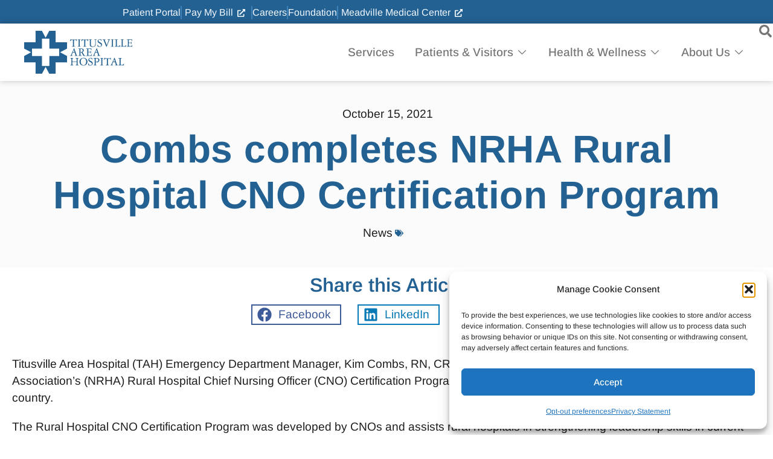

--- FILE ---
content_type: text/html; charset=UTF-8
request_url: https://www.titusvillehospital.org/news/combs-completes-nrha-rural-hospital-cno-certification-program/
body_size: 42645
content:
<!doctype html>
<html lang="en-US" prefix="og: https://ogp.me/ns#">
<head>
	<meta charset="UTF-8">
	<meta name="viewport" content="width=device-width, initial-scale=1">
	<link rel="profile" href="https://gmpg.org/xfn/11">
	
<!-- Search Engine Optimization by Rank Math - https://rankmath.com/ -->
<title>Combs completes NRHA Rural Hospital CNO Certification Program - Titusville Area Hospital</title>
<meta name="description" content="Titusville Area Hospital (TAH) Emergency Department Manager, Kim Combs, RN, CRNP, recently completed the National Rural Health Association’s (NRHA) Rural"/>
<meta name="robots" content="follow, index, max-snippet:-1, max-video-preview:-1, max-image-preview:large"/>
<link rel="canonical" href="https://www.titusvillehospital.org/news/combs-completes-nrha-rural-hospital-cno-certification-program/" />
<meta property="og:locale" content="en_US" />
<meta property="og:type" content="article" />
<meta property="og:title" content="Combs completes NRHA Rural Hospital CNO Certification Program - Titusville Area Hospital" />
<meta property="og:description" content="Titusville Area Hospital (TAH) Emergency Department Manager, Kim Combs, RN, CRNP, recently completed the National Rural Health Association’s (NRHA) Rural" />
<meta property="og:url" content="https://www.titusvillehospital.org/news/combs-completes-nrha-rural-hospital-cno-certification-program/" />
<meta property="og:site_name" content="Titusville Area Hospital" />
<meta property="article:section" content="News" />
<meta property="og:updated_time" content="2023-04-25T20:59:32-04:00" />
<meta property="og:image" content="https://www.titusvillehospital.org/wp-content/uploads/sites/2/2023/05/TAH23_Website_Opengraph.jpg" />
<meta property="og:image:secure_url" content="https://www.titusvillehospital.org/wp-content/uploads/sites/2/2023/05/TAH23_Website_Opengraph.jpg" />
<meta property="og:image:width" content="1200" />
<meta property="og:image:height" content="630" />
<meta property="og:image:alt" content="Titusville Area Hospital" />
<meta property="og:image:type" content="image/jpeg" />
<meta property="article:published_time" content="2021-10-15T20:57:57-04:00" />
<meta property="article:modified_time" content="2023-04-25T20:59:32-04:00" />
<meta name="twitter:card" content="summary_large_image" />
<meta name="twitter:title" content="Combs completes NRHA Rural Hospital CNO Certification Program - Titusville Area Hospital" />
<meta name="twitter:description" content="Titusville Area Hospital (TAH) Emergency Department Manager, Kim Combs, RN, CRNP, recently completed the National Rural Health Association’s (NRHA) Rural" />
<meta name="twitter:image" content="https://www.titusvillehospital.org/wp-content/uploads/sites/2/2023/05/TAH23_Website_Opengraph.jpg" />
<meta name="twitter:label1" content="Written by" />
<meta name="twitter:data1" content="Amanda" />
<meta name="twitter:label2" content="Time to read" />
<meta name="twitter:data2" content="Less than a minute" />
<script type="application/ld+json" class="rank-math-schema">{"@context":"https://schema.org","@graph":[{"@type":["Person","Organization"],"@id":"https://www.titusvillehospital.org/#person","name":"Titusville Area Hospital","logo":{"@type":"ImageObject","@id":"https://www.titusvillehospital.org/#logo","url":"https://www.titusvillehospital.org/wp-content/uploads/sites/2/2023/04/TAH_Primary_Logo_Positive.svg","contentUrl":"https://www.titusvillehospital.org/wp-content/uploads/sites/2/2023/04/TAH_Primary_Logo_Positive.svg","caption":"Titusville Area Hospital","inLanguage":"en-US"},"image":{"@type":"ImageObject","@id":"https://www.titusvillehospital.org/#logo","url":"https://www.titusvillehospital.org/wp-content/uploads/sites/2/2023/04/TAH_Primary_Logo_Positive.svg","contentUrl":"https://www.titusvillehospital.org/wp-content/uploads/sites/2/2023/04/TAH_Primary_Logo_Positive.svg","caption":"Titusville Area Hospital","inLanguage":"en-US"}},{"@type":"WebSite","@id":"https://www.titusvillehospital.org/#website","url":"https://www.titusvillehospital.org","name":"Titusville Area Hospital","publisher":{"@id":"https://www.titusvillehospital.org/#person"},"inLanguage":"en-US"},{"@type":"ImageObject","@id":"https://www.titusvillehospital.org/wp-content/uploads/sites/2/2023/05/TAH23_Website_Opengraph.jpg","url":"https://www.titusvillehospital.org/wp-content/uploads/sites/2/2023/05/TAH23_Website_Opengraph.jpg","width":"1200","height":"630","caption":"Titusville Area Hospital","inLanguage":"en-US"},{"@type":"BreadcrumbList","@id":"https://www.titusvillehospital.org/news/combs-completes-nrha-rural-hospital-cno-certification-program/#breadcrumb","itemListElement":[{"@type":"ListItem","position":"1","item":{"@id":"https://www.mmchs.org","name":"Home"}},{"@type":"ListItem","position":"2","item":{"@id":"https://www.titusvillehospital.org/news/category/news/","name":"News"}},{"@type":"ListItem","position":"3","item":{"@id":"https://www.titusvillehospital.org/news/combs-completes-nrha-rural-hospital-cno-certification-program/","name":"Combs completes NRHA Rural Hospital CNO Certification Program"}}]},{"@type":"WebPage","@id":"https://www.titusvillehospital.org/news/combs-completes-nrha-rural-hospital-cno-certification-program/#webpage","url":"https://www.titusvillehospital.org/news/combs-completes-nrha-rural-hospital-cno-certification-program/","name":"Combs completes NRHA Rural Hospital CNO Certification Program - Titusville Area Hospital","datePublished":"2021-10-15T20:57:57-04:00","dateModified":"2023-04-25T20:59:32-04:00","isPartOf":{"@id":"https://www.titusvillehospital.org/#website"},"primaryImageOfPage":{"@id":"https://www.titusvillehospital.org/wp-content/uploads/sites/2/2023/05/TAH23_Website_Opengraph.jpg"},"inLanguage":"en-US","breadcrumb":{"@id":"https://www.titusvillehospital.org/news/combs-completes-nrha-rural-hospital-cno-certification-program/#breadcrumb"}},{"@type":"Person","@id":"https://www.titusvillehospital.org/news/combs-completes-nrha-rural-hospital-cno-certification-program/#author","name":"Amanda","image":{"@type":"ImageObject","@id":"https://secure.gravatar.com/avatar/9b27c77f963181bc2b06f73ed80f1c94d2d27cd0f17fd824c578e4edbcb70343?s=96&amp;d=mm&amp;r=g","url":"https://secure.gravatar.com/avatar/9b27c77f963181bc2b06f73ed80f1c94d2d27cd0f17fd824c578e4edbcb70343?s=96&amp;d=mm&amp;r=g","caption":"Amanda","inLanguage":"en-US"}},{"@type":"NewsArticle","headline":"Combs completes NRHA Rural Hospital CNO Certification Program - Titusville Area Hospital","datePublished":"2021-10-15T20:57:57-04:00","dateModified":"2023-04-25T20:59:32-04:00","articleSection":"News","author":{"@id":"https://www.titusvillehospital.org/news/combs-completes-nrha-rural-hospital-cno-certification-program/#author","name":"Amanda"},"publisher":{"@id":"https://www.titusvillehospital.org/#person"},"description":"Titusville Area Hospital (TAH) Emergency Department Manager, Kim Combs, RN, CRNP, recently completed the National Rural Health Association\u2019s (NRHA) Rural","name":"Combs completes NRHA Rural Hospital CNO Certification Program - Titusville Area Hospital","@id":"https://www.titusvillehospital.org/news/combs-completes-nrha-rural-hospital-cno-certification-program/#richSnippet","isPartOf":{"@id":"https://www.titusvillehospital.org/news/combs-completes-nrha-rural-hospital-cno-certification-program/#webpage"},"image":{"@id":"https://www.titusvillehospital.org/wp-content/uploads/sites/2/2023/05/TAH23_Website_Opengraph.jpg"},"inLanguage":"en-US","mainEntityOfPage":{"@id":"https://www.titusvillehospital.org/news/combs-completes-nrha-rural-hospital-cno-certification-program/#webpage"}}]}</script>
<!-- /Rank Math WordPress SEO plugin -->

<link rel='dns-prefetch' href='//maps.googleapis.com' />
<link rel="alternate" type="application/rss+xml" title="Titusville Area Hospital &raquo; Feed" href="https://www.titusvillehospital.org/feed/" />
<link rel="alternate" title="oEmbed (JSON)" type="application/json+oembed" href="https://www.titusvillehospital.org/wp-json/oembed/1.0/embed?url=https%3A%2F%2Fwww.titusvillehospital.org%2Fnews%2Fcombs-completes-nrha-rural-hospital-cno-certification-program%2F" />
<link rel="alternate" title="oEmbed (XML)" type="text/xml+oembed" href="https://www.titusvillehospital.org/wp-json/oembed/1.0/embed?url=https%3A%2F%2Fwww.titusvillehospital.org%2Fnews%2Fcombs-completes-nrha-rural-hospital-cno-certification-program%2F&#038;format=xml" />
<style id='wp-img-auto-sizes-contain-inline-css'>
img:is([sizes=auto i],[sizes^="auto," i]){contain-intrinsic-size:3000px 1500px}
/*# sourceURL=wp-img-auto-sizes-contain-inline-css */
</style>

<style id='wp-emoji-styles-inline-css'>

	img.wp-smiley, img.emoji {
		display: inline !important;
		border: none !important;
		box-shadow: none !important;
		height: 1em !important;
		width: 1em !important;
		margin: 0 0.07em !important;
		vertical-align: -0.1em !important;
		background: none !important;
		padding: 0 !important;
	}
/*# sourceURL=wp-emoji-styles-inline-css */
</style>
<link rel='stylesheet' id='wp-block-library-css' href='https://www.titusvillehospital.org/wp-includes/css/dist/block-library/style.min.css?ver=3a0e1f07340233a085be398d8905f7a4' media='all' />
<style id='safe-svg-svg-icon-style-inline-css'>
.safe-svg-cover{text-align:center}.safe-svg-cover .safe-svg-inside{display:inline-block;max-width:100%}.safe-svg-cover svg{fill:currentColor;height:100%;max-height:100%;max-width:100%;width:100%}

/*# sourceURL=https://www.titusvillehospital.org/wp-content/plugins/safe-svg/dist/safe-svg-block-frontend.css */
</style>
<style id='global-styles-inline-css'>
:root{--wp--preset--aspect-ratio--square: 1;--wp--preset--aspect-ratio--4-3: 4/3;--wp--preset--aspect-ratio--3-4: 3/4;--wp--preset--aspect-ratio--3-2: 3/2;--wp--preset--aspect-ratio--2-3: 2/3;--wp--preset--aspect-ratio--16-9: 16/9;--wp--preset--aspect-ratio--9-16: 9/16;--wp--preset--color--black: #000000;--wp--preset--color--cyan-bluish-gray: #abb8c3;--wp--preset--color--white: #ffffff;--wp--preset--color--pale-pink: #f78da7;--wp--preset--color--vivid-red: #cf2e2e;--wp--preset--color--luminous-vivid-orange: #ff6900;--wp--preset--color--luminous-vivid-amber: #fcb900;--wp--preset--color--light-green-cyan: #7bdcb5;--wp--preset--color--vivid-green-cyan: #00d084;--wp--preset--color--pale-cyan-blue: #8ed1fc;--wp--preset--color--vivid-cyan-blue: #0693e3;--wp--preset--color--vivid-purple: #9b51e0;--wp--preset--gradient--vivid-cyan-blue-to-vivid-purple: linear-gradient(135deg,rgb(6,147,227) 0%,rgb(155,81,224) 100%);--wp--preset--gradient--light-green-cyan-to-vivid-green-cyan: linear-gradient(135deg,rgb(122,220,180) 0%,rgb(0,208,130) 100%);--wp--preset--gradient--luminous-vivid-amber-to-luminous-vivid-orange: linear-gradient(135deg,rgb(252,185,0) 0%,rgb(255,105,0) 100%);--wp--preset--gradient--luminous-vivid-orange-to-vivid-red: linear-gradient(135deg,rgb(255,105,0) 0%,rgb(207,46,46) 100%);--wp--preset--gradient--very-light-gray-to-cyan-bluish-gray: linear-gradient(135deg,rgb(238,238,238) 0%,rgb(169,184,195) 100%);--wp--preset--gradient--cool-to-warm-spectrum: linear-gradient(135deg,rgb(74,234,220) 0%,rgb(151,120,209) 20%,rgb(207,42,186) 40%,rgb(238,44,130) 60%,rgb(251,105,98) 80%,rgb(254,248,76) 100%);--wp--preset--gradient--blush-light-purple: linear-gradient(135deg,rgb(255,206,236) 0%,rgb(152,150,240) 100%);--wp--preset--gradient--blush-bordeaux: linear-gradient(135deg,rgb(254,205,165) 0%,rgb(254,45,45) 50%,rgb(107,0,62) 100%);--wp--preset--gradient--luminous-dusk: linear-gradient(135deg,rgb(255,203,112) 0%,rgb(199,81,192) 50%,rgb(65,88,208) 100%);--wp--preset--gradient--pale-ocean: linear-gradient(135deg,rgb(255,245,203) 0%,rgb(182,227,212) 50%,rgb(51,167,181) 100%);--wp--preset--gradient--electric-grass: linear-gradient(135deg,rgb(202,248,128) 0%,rgb(113,206,126) 100%);--wp--preset--gradient--midnight: linear-gradient(135deg,rgb(2,3,129) 0%,rgb(40,116,252) 100%);--wp--preset--font-size--small: 13px;--wp--preset--font-size--medium: 20px;--wp--preset--font-size--large: 36px;--wp--preset--font-size--x-large: 42px;--wp--preset--spacing--20: 0.44rem;--wp--preset--spacing--30: 0.67rem;--wp--preset--spacing--40: 1rem;--wp--preset--spacing--50: 1.5rem;--wp--preset--spacing--60: 2.25rem;--wp--preset--spacing--70: 3.38rem;--wp--preset--spacing--80: 5.06rem;--wp--preset--shadow--natural: 6px 6px 9px rgba(0, 0, 0, 0.2);--wp--preset--shadow--deep: 12px 12px 50px rgba(0, 0, 0, 0.4);--wp--preset--shadow--sharp: 6px 6px 0px rgba(0, 0, 0, 0.2);--wp--preset--shadow--outlined: 6px 6px 0px -3px rgb(255, 255, 255), 6px 6px rgb(0, 0, 0);--wp--preset--shadow--crisp: 6px 6px 0px rgb(0, 0, 0);}:root { --wp--style--global--content-size: 800px;--wp--style--global--wide-size: 1200px; }:where(body) { margin: 0; }.wp-site-blocks > .alignleft { float: left; margin-right: 2em; }.wp-site-blocks > .alignright { float: right; margin-left: 2em; }.wp-site-blocks > .aligncenter { justify-content: center; margin-left: auto; margin-right: auto; }:where(.wp-site-blocks) > * { margin-block-start: 24px; margin-block-end: 0; }:where(.wp-site-blocks) > :first-child { margin-block-start: 0; }:where(.wp-site-blocks) > :last-child { margin-block-end: 0; }:root { --wp--style--block-gap: 24px; }:root :where(.is-layout-flow) > :first-child{margin-block-start: 0;}:root :where(.is-layout-flow) > :last-child{margin-block-end: 0;}:root :where(.is-layout-flow) > *{margin-block-start: 24px;margin-block-end: 0;}:root :where(.is-layout-constrained) > :first-child{margin-block-start: 0;}:root :where(.is-layout-constrained) > :last-child{margin-block-end: 0;}:root :where(.is-layout-constrained) > *{margin-block-start: 24px;margin-block-end: 0;}:root :where(.is-layout-flex){gap: 24px;}:root :where(.is-layout-grid){gap: 24px;}.is-layout-flow > .alignleft{float: left;margin-inline-start: 0;margin-inline-end: 2em;}.is-layout-flow > .alignright{float: right;margin-inline-start: 2em;margin-inline-end: 0;}.is-layout-flow > .aligncenter{margin-left: auto !important;margin-right: auto !important;}.is-layout-constrained > .alignleft{float: left;margin-inline-start: 0;margin-inline-end: 2em;}.is-layout-constrained > .alignright{float: right;margin-inline-start: 2em;margin-inline-end: 0;}.is-layout-constrained > .aligncenter{margin-left: auto !important;margin-right: auto !important;}.is-layout-constrained > :where(:not(.alignleft):not(.alignright):not(.alignfull)){max-width: var(--wp--style--global--content-size);margin-left: auto !important;margin-right: auto !important;}.is-layout-constrained > .alignwide{max-width: var(--wp--style--global--wide-size);}body .is-layout-flex{display: flex;}.is-layout-flex{flex-wrap: wrap;align-items: center;}.is-layout-flex > :is(*, div){margin: 0;}body .is-layout-grid{display: grid;}.is-layout-grid > :is(*, div){margin: 0;}body{padding-top: 0px;padding-right: 0px;padding-bottom: 0px;padding-left: 0px;}a:where(:not(.wp-element-button)){text-decoration: underline;}:root :where(.wp-element-button, .wp-block-button__link){background-color: #32373c;border-width: 0;color: #fff;font-family: inherit;font-size: inherit;font-style: inherit;font-weight: inherit;letter-spacing: inherit;line-height: inherit;padding-top: calc(0.667em + 2px);padding-right: calc(1.333em + 2px);padding-bottom: calc(0.667em + 2px);padding-left: calc(1.333em + 2px);text-decoration: none;text-transform: inherit;}.has-black-color{color: var(--wp--preset--color--black) !important;}.has-cyan-bluish-gray-color{color: var(--wp--preset--color--cyan-bluish-gray) !important;}.has-white-color{color: var(--wp--preset--color--white) !important;}.has-pale-pink-color{color: var(--wp--preset--color--pale-pink) !important;}.has-vivid-red-color{color: var(--wp--preset--color--vivid-red) !important;}.has-luminous-vivid-orange-color{color: var(--wp--preset--color--luminous-vivid-orange) !important;}.has-luminous-vivid-amber-color{color: var(--wp--preset--color--luminous-vivid-amber) !important;}.has-light-green-cyan-color{color: var(--wp--preset--color--light-green-cyan) !important;}.has-vivid-green-cyan-color{color: var(--wp--preset--color--vivid-green-cyan) !important;}.has-pale-cyan-blue-color{color: var(--wp--preset--color--pale-cyan-blue) !important;}.has-vivid-cyan-blue-color{color: var(--wp--preset--color--vivid-cyan-blue) !important;}.has-vivid-purple-color{color: var(--wp--preset--color--vivid-purple) !important;}.has-black-background-color{background-color: var(--wp--preset--color--black) !important;}.has-cyan-bluish-gray-background-color{background-color: var(--wp--preset--color--cyan-bluish-gray) !important;}.has-white-background-color{background-color: var(--wp--preset--color--white) !important;}.has-pale-pink-background-color{background-color: var(--wp--preset--color--pale-pink) !important;}.has-vivid-red-background-color{background-color: var(--wp--preset--color--vivid-red) !important;}.has-luminous-vivid-orange-background-color{background-color: var(--wp--preset--color--luminous-vivid-orange) !important;}.has-luminous-vivid-amber-background-color{background-color: var(--wp--preset--color--luminous-vivid-amber) !important;}.has-light-green-cyan-background-color{background-color: var(--wp--preset--color--light-green-cyan) !important;}.has-vivid-green-cyan-background-color{background-color: var(--wp--preset--color--vivid-green-cyan) !important;}.has-pale-cyan-blue-background-color{background-color: var(--wp--preset--color--pale-cyan-blue) !important;}.has-vivid-cyan-blue-background-color{background-color: var(--wp--preset--color--vivid-cyan-blue) !important;}.has-vivid-purple-background-color{background-color: var(--wp--preset--color--vivid-purple) !important;}.has-black-border-color{border-color: var(--wp--preset--color--black) !important;}.has-cyan-bluish-gray-border-color{border-color: var(--wp--preset--color--cyan-bluish-gray) !important;}.has-white-border-color{border-color: var(--wp--preset--color--white) !important;}.has-pale-pink-border-color{border-color: var(--wp--preset--color--pale-pink) !important;}.has-vivid-red-border-color{border-color: var(--wp--preset--color--vivid-red) !important;}.has-luminous-vivid-orange-border-color{border-color: var(--wp--preset--color--luminous-vivid-orange) !important;}.has-luminous-vivid-amber-border-color{border-color: var(--wp--preset--color--luminous-vivid-amber) !important;}.has-light-green-cyan-border-color{border-color: var(--wp--preset--color--light-green-cyan) !important;}.has-vivid-green-cyan-border-color{border-color: var(--wp--preset--color--vivid-green-cyan) !important;}.has-pale-cyan-blue-border-color{border-color: var(--wp--preset--color--pale-cyan-blue) !important;}.has-vivid-cyan-blue-border-color{border-color: var(--wp--preset--color--vivid-cyan-blue) !important;}.has-vivid-purple-border-color{border-color: var(--wp--preset--color--vivid-purple) !important;}.has-vivid-cyan-blue-to-vivid-purple-gradient-background{background: var(--wp--preset--gradient--vivid-cyan-blue-to-vivid-purple) !important;}.has-light-green-cyan-to-vivid-green-cyan-gradient-background{background: var(--wp--preset--gradient--light-green-cyan-to-vivid-green-cyan) !important;}.has-luminous-vivid-amber-to-luminous-vivid-orange-gradient-background{background: var(--wp--preset--gradient--luminous-vivid-amber-to-luminous-vivid-orange) !important;}.has-luminous-vivid-orange-to-vivid-red-gradient-background{background: var(--wp--preset--gradient--luminous-vivid-orange-to-vivid-red) !important;}.has-very-light-gray-to-cyan-bluish-gray-gradient-background{background: var(--wp--preset--gradient--very-light-gray-to-cyan-bluish-gray) !important;}.has-cool-to-warm-spectrum-gradient-background{background: var(--wp--preset--gradient--cool-to-warm-spectrum) !important;}.has-blush-light-purple-gradient-background{background: var(--wp--preset--gradient--blush-light-purple) !important;}.has-blush-bordeaux-gradient-background{background: var(--wp--preset--gradient--blush-bordeaux) !important;}.has-luminous-dusk-gradient-background{background: var(--wp--preset--gradient--luminous-dusk) !important;}.has-pale-ocean-gradient-background{background: var(--wp--preset--gradient--pale-ocean) !important;}.has-electric-grass-gradient-background{background: var(--wp--preset--gradient--electric-grass) !important;}.has-midnight-gradient-background{background: var(--wp--preset--gradient--midnight) !important;}.has-small-font-size{font-size: var(--wp--preset--font-size--small) !important;}.has-medium-font-size{font-size: var(--wp--preset--font-size--medium) !important;}.has-large-font-size{font-size: var(--wp--preset--font-size--large) !important;}.has-x-large-font-size{font-size: var(--wp--preset--font-size--x-large) !important;}
:root :where(.wp-block-pullquote){font-size: 1.5em;line-height: 1.6;}
/*# sourceURL=global-styles-inline-css */
</style>
<link rel='stylesheet' id='mmc-lab-services-css' href='https://www.titusvillehospital.org/wp-content/plugins/mmc_lab_services/style.css?ver=3a0e1f07340233a085be398d8905f7a4' media='all' />
<link rel='stylesheet' id='cmplz-general-css' href='https://www.titusvillehospital.org/wp-content/plugins/complianz-gdpr-premium-multisite/assets/css/cookieblocker.min.css?ver=1762248117' media='all' />
<link rel='stylesheet' id='ivory-search-styles-css' href='https://www.titusvillehospital.org/wp-content/plugins/add-search-to-menu-premium/public/css/ivory-search.min.css?ver=5.5.14' media='all' />
<link rel='stylesheet' id='hello-elementor-css' href='https://www.titusvillehospital.org/wp-content/themes/hello-elementor/assets/css/reset.css?ver=3.4.6' media='all' />
<link rel='stylesheet' id='hello-elementor-theme-style-css' href='https://www.titusvillehospital.org/wp-content/themes/hello-elementor/assets/css/theme.css?ver=3.4.6' media='all' />
<link rel='stylesheet' id='hello-elementor-header-footer-css' href='https://www.titusvillehospital.org/wp-content/themes/hello-elementor/assets/css/header-footer.css?ver=3.4.6' media='all' />
<link rel='stylesheet' id='elementor-frontend-css' href='https://www.titusvillehospital.org/wp-content/uploads/sites/2/elementor/css/custom-frontend.min.css?ver=1769179863' media='all' />
<style id='elementor-frontend-inline-css'>
@-webkit-keyframes ha_fadeIn{0%{opacity:0}to{opacity:1}}@keyframes ha_fadeIn{0%{opacity:0}to{opacity:1}}@-webkit-keyframes ha_zoomIn{0%{opacity:0;-webkit-transform:scale3d(.3,.3,.3);transform:scale3d(.3,.3,.3)}50%{opacity:1}}@keyframes ha_zoomIn{0%{opacity:0;-webkit-transform:scale3d(.3,.3,.3);transform:scale3d(.3,.3,.3)}50%{opacity:1}}@-webkit-keyframes ha_rollIn{0%{opacity:0;-webkit-transform:translate3d(-100%,0,0) rotate3d(0,0,1,-120deg);transform:translate3d(-100%,0,0) rotate3d(0,0,1,-120deg)}to{opacity:1}}@keyframes ha_rollIn{0%{opacity:0;-webkit-transform:translate3d(-100%,0,0) rotate3d(0,0,1,-120deg);transform:translate3d(-100%,0,0) rotate3d(0,0,1,-120deg)}to{opacity:1}}@-webkit-keyframes ha_bounce{0%,20%,53%,to{-webkit-animation-timing-function:cubic-bezier(.215,.61,.355,1);animation-timing-function:cubic-bezier(.215,.61,.355,1)}40%,43%{-webkit-transform:translate3d(0,-30px,0) scaleY(1.1);transform:translate3d(0,-30px,0) scaleY(1.1);-webkit-animation-timing-function:cubic-bezier(.755,.05,.855,.06);animation-timing-function:cubic-bezier(.755,.05,.855,.06)}70%{-webkit-transform:translate3d(0,-15px,0) scaleY(1.05);transform:translate3d(0,-15px,0) scaleY(1.05);-webkit-animation-timing-function:cubic-bezier(.755,.05,.855,.06);animation-timing-function:cubic-bezier(.755,.05,.855,.06)}80%{-webkit-transition-timing-function:cubic-bezier(.215,.61,.355,1);transition-timing-function:cubic-bezier(.215,.61,.355,1);-webkit-transform:translate3d(0,0,0) scaleY(.95);transform:translate3d(0,0,0) scaleY(.95)}90%{-webkit-transform:translate3d(0,-4px,0) scaleY(1.02);transform:translate3d(0,-4px,0) scaleY(1.02)}}@keyframes ha_bounce{0%,20%,53%,to{-webkit-animation-timing-function:cubic-bezier(.215,.61,.355,1);animation-timing-function:cubic-bezier(.215,.61,.355,1)}40%,43%{-webkit-transform:translate3d(0,-30px,0) scaleY(1.1);transform:translate3d(0,-30px,0) scaleY(1.1);-webkit-animation-timing-function:cubic-bezier(.755,.05,.855,.06);animation-timing-function:cubic-bezier(.755,.05,.855,.06)}70%{-webkit-transform:translate3d(0,-15px,0) scaleY(1.05);transform:translate3d(0,-15px,0) scaleY(1.05);-webkit-animation-timing-function:cubic-bezier(.755,.05,.855,.06);animation-timing-function:cubic-bezier(.755,.05,.855,.06)}80%{-webkit-transition-timing-function:cubic-bezier(.215,.61,.355,1);transition-timing-function:cubic-bezier(.215,.61,.355,1);-webkit-transform:translate3d(0,0,0) scaleY(.95);transform:translate3d(0,0,0) scaleY(.95)}90%{-webkit-transform:translate3d(0,-4px,0) scaleY(1.02);transform:translate3d(0,-4px,0) scaleY(1.02)}}@-webkit-keyframes ha_bounceIn{0%,20%,40%,60%,80%,to{-webkit-animation-timing-function:cubic-bezier(.215,.61,.355,1);animation-timing-function:cubic-bezier(.215,.61,.355,1)}0%{opacity:0;-webkit-transform:scale3d(.3,.3,.3);transform:scale3d(.3,.3,.3)}20%{-webkit-transform:scale3d(1.1,1.1,1.1);transform:scale3d(1.1,1.1,1.1)}40%{-webkit-transform:scale3d(.9,.9,.9);transform:scale3d(.9,.9,.9)}60%{opacity:1;-webkit-transform:scale3d(1.03,1.03,1.03);transform:scale3d(1.03,1.03,1.03)}80%{-webkit-transform:scale3d(.97,.97,.97);transform:scale3d(.97,.97,.97)}to{opacity:1}}@keyframes ha_bounceIn{0%,20%,40%,60%,80%,to{-webkit-animation-timing-function:cubic-bezier(.215,.61,.355,1);animation-timing-function:cubic-bezier(.215,.61,.355,1)}0%{opacity:0;-webkit-transform:scale3d(.3,.3,.3);transform:scale3d(.3,.3,.3)}20%{-webkit-transform:scale3d(1.1,1.1,1.1);transform:scale3d(1.1,1.1,1.1)}40%{-webkit-transform:scale3d(.9,.9,.9);transform:scale3d(.9,.9,.9)}60%{opacity:1;-webkit-transform:scale3d(1.03,1.03,1.03);transform:scale3d(1.03,1.03,1.03)}80%{-webkit-transform:scale3d(.97,.97,.97);transform:scale3d(.97,.97,.97)}to{opacity:1}}@-webkit-keyframes ha_flipInX{0%{opacity:0;-webkit-transform:perspective(400px) rotate3d(1,0,0,90deg);transform:perspective(400px) rotate3d(1,0,0,90deg);-webkit-animation-timing-function:ease-in;animation-timing-function:ease-in}40%{-webkit-transform:perspective(400px) rotate3d(1,0,0,-20deg);transform:perspective(400px) rotate3d(1,0,0,-20deg);-webkit-animation-timing-function:ease-in;animation-timing-function:ease-in}60%{opacity:1;-webkit-transform:perspective(400px) rotate3d(1,0,0,10deg);transform:perspective(400px) rotate3d(1,0,0,10deg)}80%{-webkit-transform:perspective(400px) rotate3d(1,0,0,-5deg);transform:perspective(400px) rotate3d(1,0,0,-5deg)}}@keyframes ha_flipInX{0%{opacity:0;-webkit-transform:perspective(400px) rotate3d(1,0,0,90deg);transform:perspective(400px) rotate3d(1,0,0,90deg);-webkit-animation-timing-function:ease-in;animation-timing-function:ease-in}40%{-webkit-transform:perspective(400px) rotate3d(1,0,0,-20deg);transform:perspective(400px) rotate3d(1,0,0,-20deg);-webkit-animation-timing-function:ease-in;animation-timing-function:ease-in}60%{opacity:1;-webkit-transform:perspective(400px) rotate3d(1,0,0,10deg);transform:perspective(400px) rotate3d(1,0,0,10deg)}80%{-webkit-transform:perspective(400px) rotate3d(1,0,0,-5deg);transform:perspective(400px) rotate3d(1,0,0,-5deg)}}@-webkit-keyframes ha_flipInY{0%{opacity:0;-webkit-transform:perspective(400px) rotate3d(0,1,0,90deg);transform:perspective(400px) rotate3d(0,1,0,90deg);-webkit-animation-timing-function:ease-in;animation-timing-function:ease-in}40%{-webkit-transform:perspective(400px) rotate3d(0,1,0,-20deg);transform:perspective(400px) rotate3d(0,1,0,-20deg);-webkit-animation-timing-function:ease-in;animation-timing-function:ease-in}60%{opacity:1;-webkit-transform:perspective(400px) rotate3d(0,1,0,10deg);transform:perspective(400px) rotate3d(0,1,0,10deg)}80%{-webkit-transform:perspective(400px) rotate3d(0,1,0,-5deg);transform:perspective(400px) rotate3d(0,1,0,-5deg)}}@keyframes ha_flipInY{0%{opacity:0;-webkit-transform:perspective(400px) rotate3d(0,1,0,90deg);transform:perspective(400px) rotate3d(0,1,0,90deg);-webkit-animation-timing-function:ease-in;animation-timing-function:ease-in}40%{-webkit-transform:perspective(400px) rotate3d(0,1,0,-20deg);transform:perspective(400px) rotate3d(0,1,0,-20deg);-webkit-animation-timing-function:ease-in;animation-timing-function:ease-in}60%{opacity:1;-webkit-transform:perspective(400px) rotate3d(0,1,0,10deg);transform:perspective(400px) rotate3d(0,1,0,10deg)}80%{-webkit-transform:perspective(400px) rotate3d(0,1,0,-5deg);transform:perspective(400px) rotate3d(0,1,0,-5deg)}}@-webkit-keyframes ha_swing{20%{-webkit-transform:rotate3d(0,0,1,15deg);transform:rotate3d(0,0,1,15deg)}40%{-webkit-transform:rotate3d(0,0,1,-10deg);transform:rotate3d(0,0,1,-10deg)}60%{-webkit-transform:rotate3d(0,0,1,5deg);transform:rotate3d(0,0,1,5deg)}80%{-webkit-transform:rotate3d(0,0,1,-5deg);transform:rotate3d(0,0,1,-5deg)}}@keyframes ha_swing{20%{-webkit-transform:rotate3d(0,0,1,15deg);transform:rotate3d(0,0,1,15deg)}40%{-webkit-transform:rotate3d(0,0,1,-10deg);transform:rotate3d(0,0,1,-10deg)}60%{-webkit-transform:rotate3d(0,0,1,5deg);transform:rotate3d(0,0,1,5deg)}80%{-webkit-transform:rotate3d(0,0,1,-5deg);transform:rotate3d(0,0,1,-5deg)}}@-webkit-keyframes ha_slideInDown{0%{visibility:visible;-webkit-transform:translate3d(0,-100%,0);transform:translate3d(0,-100%,0)}}@keyframes ha_slideInDown{0%{visibility:visible;-webkit-transform:translate3d(0,-100%,0);transform:translate3d(0,-100%,0)}}@-webkit-keyframes ha_slideInUp{0%{visibility:visible;-webkit-transform:translate3d(0,100%,0);transform:translate3d(0,100%,0)}}@keyframes ha_slideInUp{0%{visibility:visible;-webkit-transform:translate3d(0,100%,0);transform:translate3d(0,100%,0)}}@-webkit-keyframes ha_slideInLeft{0%{visibility:visible;-webkit-transform:translate3d(-100%,0,0);transform:translate3d(-100%,0,0)}}@keyframes ha_slideInLeft{0%{visibility:visible;-webkit-transform:translate3d(-100%,0,0);transform:translate3d(-100%,0,0)}}@-webkit-keyframes ha_slideInRight{0%{visibility:visible;-webkit-transform:translate3d(100%,0,0);transform:translate3d(100%,0,0)}}@keyframes ha_slideInRight{0%{visibility:visible;-webkit-transform:translate3d(100%,0,0);transform:translate3d(100%,0,0)}}.ha_fadeIn{-webkit-animation-name:ha_fadeIn;animation-name:ha_fadeIn}.ha_zoomIn{-webkit-animation-name:ha_zoomIn;animation-name:ha_zoomIn}.ha_rollIn{-webkit-animation-name:ha_rollIn;animation-name:ha_rollIn}.ha_bounce{-webkit-transform-origin:center bottom;-ms-transform-origin:center bottom;transform-origin:center bottom;-webkit-animation-name:ha_bounce;animation-name:ha_bounce}.ha_bounceIn{-webkit-animation-name:ha_bounceIn;animation-name:ha_bounceIn;-webkit-animation-duration:.75s;-webkit-animation-duration:calc(var(--animate-duration)*.75);animation-duration:.75s;animation-duration:calc(var(--animate-duration)*.75)}.ha_flipInX,.ha_flipInY{-webkit-animation-name:ha_flipInX;animation-name:ha_flipInX;-webkit-backface-visibility:visible!important;backface-visibility:visible!important}.ha_flipInY{-webkit-animation-name:ha_flipInY;animation-name:ha_flipInY}.ha_swing{-webkit-transform-origin:top center;-ms-transform-origin:top center;transform-origin:top center;-webkit-animation-name:ha_swing;animation-name:ha_swing}.ha_slideInDown{-webkit-animation-name:ha_slideInDown;animation-name:ha_slideInDown}.ha_slideInUp{-webkit-animation-name:ha_slideInUp;animation-name:ha_slideInUp}.ha_slideInLeft{-webkit-animation-name:ha_slideInLeft;animation-name:ha_slideInLeft}.ha_slideInRight{-webkit-animation-name:ha_slideInRight;animation-name:ha_slideInRight}.ha-css-transform-yes{-webkit-transition-duration:var(--ha-tfx-transition-duration, .2s);transition-duration:var(--ha-tfx-transition-duration, .2s);-webkit-transition-property:-webkit-transform;transition-property:transform;transition-property:transform,-webkit-transform;-webkit-transform:translate(var(--ha-tfx-translate-x, 0),var(--ha-tfx-translate-y, 0)) scale(var(--ha-tfx-scale-x, 1),var(--ha-tfx-scale-y, 1)) skew(var(--ha-tfx-skew-x, 0),var(--ha-tfx-skew-y, 0)) rotateX(var(--ha-tfx-rotate-x, 0)) rotateY(var(--ha-tfx-rotate-y, 0)) rotateZ(var(--ha-tfx-rotate-z, 0));transform:translate(var(--ha-tfx-translate-x, 0),var(--ha-tfx-translate-y, 0)) scale(var(--ha-tfx-scale-x, 1),var(--ha-tfx-scale-y, 1)) skew(var(--ha-tfx-skew-x, 0),var(--ha-tfx-skew-y, 0)) rotateX(var(--ha-tfx-rotate-x, 0)) rotateY(var(--ha-tfx-rotate-y, 0)) rotateZ(var(--ha-tfx-rotate-z, 0))}.ha-css-transform-yes:hover{-webkit-transform:translate(var(--ha-tfx-translate-x-hover, var(--ha-tfx-translate-x, 0)),var(--ha-tfx-translate-y-hover, var(--ha-tfx-translate-y, 0))) scale(var(--ha-tfx-scale-x-hover, var(--ha-tfx-scale-x, 1)),var(--ha-tfx-scale-y-hover, var(--ha-tfx-scale-y, 1))) skew(var(--ha-tfx-skew-x-hover, var(--ha-tfx-skew-x, 0)),var(--ha-tfx-skew-y-hover, var(--ha-tfx-skew-y, 0))) rotateX(var(--ha-tfx-rotate-x-hover, var(--ha-tfx-rotate-x, 0))) rotateY(var(--ha-tfx-rotate-y-hover, var(--ha-tfx-rotate-y, 0))) rotateZ(var(--ha-tfx-rotate-z-hover, var(--ha-tfx-rotate-z, 0)));transform:translate(var(--ha-tfx-translate-x-hover, var(--ha-tfx-translate-x, 0)),var(--ha-tfx-translate-y-hover, var(--ha-tfx-translate-y, 0))) scale(var(--ha-tfx-scale-x-hover, var(--ha-tfx-scale-x, 1)),var(--ha-tfx-scale-y-hover, var(--ha-tfx-scale-y, 1))) skew(var(--ha-tfx-skew-x-hover, var(--ha-tfx-skew-x, 0)),var(--ha-tfx-skew-y-hover, var(--ha-tfx-skew-y, 0))) rotateX(var(--ha-tfx-rotate-x-hover, var(--ha-tfx-rotate-x, 0))) rotateY(var(--ha-tfx-rotate-y-hover, var(--ha-tfx-rotate-y, 0))) rotateZ(var(--ha-tfx-rotate-z-hover, var(--ha-tfx-rotate-z, 0)))}.happy-addon>.elementor-widget-container{word-wrap:break-word;overflow-wrap:break-word}.happy-addon>.elementor-widget-container,.happy-addon>.elementor-widget-container *{-webkit-box-sizing:border-box;box-sizing:border-box}.happy-addon:not(:has(.elementor-widget-container)),.happy-addon:not(:has(.elementor-widget-container)) *{-webkit-box-sizing:border-box;box-sizing:border-box;word-wrap:break-word;overflow-wrap:break-word}.happy-addon p:empty{display:none}.happy-addon .elementor-inline-editing{min-height:auto!important}.happy-addon-pro img{max-width:100%;height:auto;-o-object-fit:cover;object-fit:cover}.ha-screen-reader-text{position:absolute;overflow:hidden;clip:rect(1px,1px,1px,1px);margin:-1px;padding:0;width:1px;height:1px;border:0;word-wrap:normal!important;-webkit-clip-path:inset(50%);clip-path:inset(50%)}.ha-has-bg-overlay>.elementor-widget-container{position:relative;z-index:1}.ha-has-bg-overlay>.elementor-widget-container:before{position:absolute;top:0;left:0;z-index:-1;width:100%;height:100%;content:""}.ha-has-bg-overlay:not(:has(.elementor-widget-container)){position:relative;z-index:1}.ha-has-bg-overlay:not(:has(.elementor-widget-container)):before{position:absolute;top:0;left:0;z-index:-1;width:100%;height:100%;content:""}.ha-popup--is-enabled .ha-js-popup,.ha-popup--is-enabled .ha-js-popup img{cursor:-webkit-zoom-in!important;cursor:zoom-in!important}.mfp-wrap .mfp-arrow,.mfp-wrap .mfp-close{background-color:transparent}.mfp-wrap .mfp-arrow:focus,.mfp-wrap .mfp-close:focus{outline-width:thin}.ha-advanced-tooltip-enable{position:relative;cursor:pointer;--ha-tooltip-arrow-color:black;--ha-tooltip-arrow-distance:0}.ha-advanced-tooltip-enable .ha-advanced-tooltip-content{position:absolute;z-index:999;display:none;padding:5px 0;width:120px;height:auto;border-radius:6px;background-color:#000;color:#fff;text-align:center;opacity:0}.ha-advanced-tooltip-enable .ha-advanced-tooltip-content::after{position:absolute;border-width:5px;border-style:solid;content:""}.ha-advanced-tooltip-enable .ha-advanced-tooltip-content.no-arrow::after{visibility:hidden}.ha-advanced-tooltip-enable .ha-advanced-tooltip-content.show{display:inline-block;opacity:1}.ha-advanced-tooltip-enable.ha-advanced-tooltip-top .ha-advanced-tooltip-content,body[data-elementor-device-mode=tablet] .ha-advanced-tooltip-enable.ha-advanced-tooltip-tablet-top .ha-advanced-tooltip-content{top:unset;right:0;bottom:calc(101% + var(--ha-tooltip-arrow-distance));left:0;margin:0 auto}.ha-advanced-tooltip-enable.ha-advanced-tooltip-top .ha-advanced-tooltip-content::after,body[data-elementor-device-mode=tablet] .ha-advanced-tooltip-enable.ha-advanced-tooltip-tablet-top .ha-advanced-tooltip-content::after{top:100%;right:unset;bottom:unset;left:50%;border-color:var(--ha-tooltip-arrow-color) transparent transparent transparent;-webkit-transform:translateX(-50%);-ms-transform:translateX(-50%);transform:translateX(-50%)}.ha-advanced-tooltip-enable.ha-advanced-tooltip-bottom .ha-advanced-tooltip-content,body[data-elementor-device-mode=tablet] .ha-advanced-tooltip-enable.ha-advanced-tooltip-tablet-bottom .ha-advanced-tooltip-content{top:calc(101% + var(--ha-tooltip-arrow-distance));right:0;bottom:unset;left:0;margin:0 auto}.ha-advanced-tooltip-enable.ha-advanced-tooltip-bottom .ha-advanced-tooltip-content::after,body[data-elementor-device-mode=tablet] .ha-advanced-tooltip-enable.ha-advanced-tooltip-tablet-bottom .ha-advanced-tooltip-content::after{top:unset;right:unset;bottom:100%;left:50%;border-color:transparent transparent var(--ha-tooltip-arrow-color) transparent;-webkit-transform:translateX(-50%);-ms-transform:translateX(-50%);transform:translateX(-50%)}.ha-advanced-tooltip-enable.ha-advanced-tooltip-left .ha-advanced-tooltip-content,body[data-elementor-device-mode=tablet] .ha-advanced-tooltip-enable.ha-advanced-tooltip-tablet-left .ha-advanced-tooltip-content{top:50%;right:calc(101% + var(--ha-tooltip-arrow-distance));bottom:unset;left:unset;-webkit-transform:translateY(-50%);-ms-transform:translateY(-50%);transform:translateY(-50%)}.ha-advanced-tooltip-enable.ha-advanced-tooltip-left .ha-advanced-tooltip-content::after,body[data-elementor-device-mode=tablet] .ha-advanced-tooltip-enable.ha-advanced-tooltip-tablet-left .ha-advanced-tooltip-content::after{top:50%;right:unset;bottom:unset;left:100%;border-color:transparent transparent transparent var(--ha-tooltip-arrow-color);-webkit-transform:translateY(-50%);-ms-transform:translateY(-50%);transform:translateY(-50%)}.ha-advanced-tooltip-enable.ha-advanced-tooltip-right .ha-advanced-tooltip-content,body[data-elementor-device-mode=tablet] .ha-advanced-tooltip-enable.ha-advanced-tooltip-tablet-right .ha-advanced-tooltip-content{top:50%;right:unset;bottom:unset;left:calc(101% + var(--ha-tooltip-arrow-distance));-webkit-transform:translateY(-50%);-ms-transform:translateY(-50%);transform:translateY(-50%)}.ha-advanced-tooltip-enable.ha-advanced-tooltip-right .ha-advanced-tooltip-content::after,body[data-elementor-device-mode=tablet] .ha-advanced-tooltip-enable.ha-advanced-tooltip-tablet-right .ha-advanced-tooltip-content::after{top:50%;right:100%;bottom:unset;left:unset;border-color:transparent var(--ha-tooltip-arrow-color) transparent transparent;-webkit-transform:translateY(-50%);-ms-transform:translateY(-50%);transform:translateY(-50%)}body[data-elementor-device-mode=mobile] .ha-advanced-tooltip-enable.ha-advanced-tooltip-mobile-top .ha-advanced-tooltip-content{top:unset;right:0;bottom:calc(101% + var(--ha-tooltip-arrow-distance));left:0;margin:0 auto}body[data-elementor-device-mode=mobile] .ha-advanced-tooltip-enable.ha-advanced-tooltip-mobile-top .ha-advanced-tooltip-content::after{top:100%;right:unset;bottom:unset;left:50%;border-color:var(--ha-tooltip-arrow-color) transparent transparent transparent;-webkit-transform:translateX(-50%);-ms-transform:translateX(-50%);transform:translateX(-50%)}body[data-elementor-device-mode=mobile] .ha-advanced-tooltip-enable.ha-advanced-tooltip-mobile-bottom .ha-advanced-tooltip-content{top:calc(101% + var(--ha-tooltip-arrow-distance));right:0;bottom:unset;left:0;margin:0 auto}body[data-elementor-device-mode=mobile] .ha-advanced-tooltip-enable.ha-advanced-tooltip-mobile-bottom .ha-advanced-tooltip-content::after{top:unset;right:unset;bottom:100%;left:50%;border-color:transparent transparent var(--ha-tooltip-arrow-color) transparent;-webkit-transform:translateX(-50%);-ms-transform:translateX(-50%);transform:translateX(-50%)}body[data-elementor-device-mode=mobile] .ha-advanced-tooltip-enable.ha-advanced-tooltip-mobile-left .ha-advanced-tooltip-content{top:50%;right:calc(101% + var(--ha-tooltip-arrow-distance));bottom:unset;left:unset;-webkit-transform:translateY(-50%);-ms-transform:translateY(-50%);transform:translateY(-50%)}body[data-elementor-device-mode=mobile] .ha-advanced-tooltip-enable.ha-advanced-tooltip-mobile-left .ha-advanced-tooltip-content::after{top:50%;right:unset;bottom:unset;left:100%;border-color:transparent transparent transparent var(--ha-tooltip-arrow-color);-webkit-transform:translateY(-50%);-ms-transform:translateY(-50%);transform:translateY(-50%)}body[data-elementor-device-mode=mobile] .ha-advanced-tooltip-enable.ha-advanced-tooltip-mobile-right .ha-advanced-tooltip-content{top:50%;right:unset;bottom:unset;left:calc(101% + var(--ha-tooltip-arrow-distance));-webkit-transform:translateY(-50%);-ms-transform:translateY(-50%);transform:translateY(-50%)}body[data-elementor-device-mode=mobile] .ha-advanced-tooltip-enable.ha-advanced-tooltip-mobile-right .ha-advanced-tooltip-content::after{top:50%;right:100%;bottom:unset;left:unset;border-color:transparent var(--ha-tooltip-arrow-color) transparent transparent;-webkit-transform:translateY(-50%);-ms-transform:translateY(-50%);transform:translateY(-50%)}body.elementor-editor-active .happy-addon.ha-gravityforms .gform_wrapper{display:block!important}.ha-scroll-to-top-wrap.ha-scroll-to-top-hide{display:none}.ha-scroll-to-top-wrap.edit-mode,.ha-scroll-to-top-wrap.single-page-off{display:none!important}.ha-scroll-to-top-button{position:fixed;right:15px;bottom:15px;z-index:9999;display:-webkit-box;display:-webkit-flex;display:-ms-flexbox;display:flex;-webkit-box-align:center;-webkit-align-items:center;align-items:center;-ms-flex-align:center;-webkit-box-pack:center;-ms-flex-pack:center;-webkit-justify-content:center;justify-content:center;width:50px;height:50px;border-radius:50px;background-color:#5636d1;color:#fff;text-align:center;opacity:1;cursor:pointer;-webkit-transition:all .3s;transition:all .3s}.ha-scroll-to-top-button i{color:#fff;font-size:16px}.ha-scroll-to-top-button:hover{background-color:#e2498a}.ha-particle-wrapper{position:absolute;top:0;left:0;width:100%;height:100%}.ha-floating-element{position:fixed;z-index:999}.ha-floating-element-align-top-left .ha-floating-element{top:0;left:0}.ha-floating-element-align-top-right .ha-floating-element{top:0;right:0}.ha-floating-element-align-top-center .ha-floating-element{top:0;left:50%;-webkit-transform:translateX(-50%);-ms-transform:translateX(-50%);transform:translateX(-50%)}.ha-floating-element-align-middle-left .ha-floating-element{top:50%;left:0;-webkit-transform:translateY(-50%);-ms-transform:translateY(-50%);transform:translateY(-50%)}.ha-floating-element-align-middle-right .ha-floating-element{top:50%;right:0;-webkit-transform:translateY(-50%);-ms-transform:translateY(-50%);transform:translateY(-50%)}.ha-floating-element-align-bottom-left .ha-floating-element{bottom:0;left:0}.ha-floating-element-align-bottom-right .ha-floating-element{right:0;bottom:0}.ha-floating-element-align-bottom-center .ha-floating-element{bottom:0;left:50%;-webkit-transform:translateX(-50%);-ms-transform:translateX(-50%);transform:translateX(-50%)}.ha-editor-placeholder{padding:20px;border:5px double #f1f1f1;background:#f8f8f8;text-align:center;opacity:.5}.ha-editor-placeholder-title{margin-top:0;margin-bottom:8px;font-weight:700;font-size:16px}.ha-editor-placeholder-content{margin:0;font-size:12px}.ha-p-relative{position:relative}.ha-p-absolute{position:absolute}.ha-p-fixed{position:fixed}.ha-w-1{width:1%}.ha-h-1{height:1%}.ha-w-2{width:2%}.ha-h-2{height:2%}.ha-w-3{width:3%}.ha-h-3{height:3%}.ha-w-4{width:4%}.ha-h-4{height:4%}.ha-w-5{width:5%}.ha-h-5{height:5%}.ha-w-6{width:6%}.ha-h-6{height:6%}.ha-w-7{width:7%}.ha-h-7{height:7%}.ha-w-8{width:8%}.ha-h-8{height:8%}.ha-w-9{width:9%}.ha-h-9{height:9%}.ha-w-10{width:10%}.ha-h-10{height:10%}.ha-w-11{width:11%}.ha-h-11{height:11%}.ha-w-12{width:12%}.ha-h-12{height:12%}.ha-w-13{width:13%}.ha-h-13{height:13%}.ha-w-14{width:14%}.ha-h-14{height:14%}.ha-w-15{width:15%}.ha-h-15{height:15%}.ha-w-16{width:16%}.ha-h-16{height:16%}.ha-w-17{width:17%}.ha-h-17{height:17%}.ha-w-18{width:18%}.ha-h-18{height:18%}.ha-w-19{width:19%}.ha-h-19{height:19%}.ha-w-20{width:20%}.ha-h-20{height:20%}.ha-w-21{width:21%}.ha-h-21{height:21%}.ha-w-22{width:22%}.ha-h-22{height:22%}.ha-w-23{width:23%}.ha-h-23{height:23%}.ha-w-24{width:24%}.ha-h-24{height:24%}.ha-w-25{width:25%}.ha-h-25{height:25%}.ha-w-26{width:26%}.ha-h-26{height:26%}.ha-w-27{width:27%}.ha-h-27{height:27%}.ha-w-28{width:28%}.ha-h-28{height:28%}.ha-w-29{width:29%}.ha-h-29{height:29%}.ha-w-30{width:30%}.ha-h-30{height:30%}.ha-w-31{width:31%}.ha-h-31{height:31%}.ha-w-32{width:32%}.ha-h-32{height:32%}.ha-w-33{width:33%}.ha-h-33{height:33%}.ha-w-34{width:34%}.ha-h-34{height:34%}.ha-w-35{width:35%}.ha-h-35{height:35%}.ha-w-36{width:36%}.ha-h-36{height:36%}.ha-w-37{width:37%}.ha-h-37{height:37%}.ha-w-38{width:38%}.ha-h-38{height:38%}.ha-w-39{width:39%}.ha-h-39{height:39%}.ha-w-40{width:40%}.ha-h-40{height:40%}.ha-w-41{width:41%}.ha-h-41{height:41%}.ha-w-42{width:42%}.ha-h-42{height:42%}.ha-w-43{width:43%}.ha-h-43{height:43%}.ha-w-44{width:44%}.ha-h-44{height:44%}.ha-w-45{width:45%}.ha-h-45{height:45%}.ha-w-46{width:46%}.ha-h-46{height:46%}.ha-w-47{width:47%}.ha-h-47{height:47%}.ha-w-48{width:48%}.ha-h-48{height:48%}.ha-w-49{width:49%}.ha-h-49{height:49%}.ha-w-50{width:50%}.ha-h-50{height:50%}.ha-w-51{width:51%}.ha-h-51{height:51%}.ha-w-52{width:52%}.ha-h-52{height:52%}.ha-w-53{width:53%}.ha-h-53{height:53%}.ha-w-54{width:54%}.ha-h-54{height:54%}.ha-w-55{width:55%}.ha-h-55{height:55%}.ha-w-56{width:56%}.ha-h-56{height:56%}.ha-w-57{width:57%}.ha-h-57{height:57%}.ha-w-58{width:58%}.ha-h-58{height:58%}.ha-w-59{width:59%}.ha-h-59{height:59%}.ha-w-60{width:60%}.ha-h-60{height:60%}.ha-w-61{width:61%}.ha-h-61{height:61%}.ha-w-62{width:62%}.ha-h-62{height:62%}.ha-w-63{width:63%}.ha-h-63{height:63%}.ha-w-64{width:64%}.ha-h-64{height:64%}.ha-w-65{width:65%}.ha-h-65{height:65%}.ha-w-66{width:66%}.ha-h-66{height:66%}.ha-w-67{width:67%}.ha-h-67{height:67%}.ha-w-68{width:68%}.ha-h-68{height:68%}.ha-w-69{width:69%}.ha-h-69{height:69%}.ha-w-70{width:70%}.ha-h-70{height:70%}.ha-w-71{width:71%}.ha-h-71{height:71%}.ha-w-72{width:72%}.ha-h-72{height:72%}.ha-w-73{width:73%}.ha-h-73{height:73%}.ha-w-74{width:74%}.ha-h-74{height:74%}.ha-w-75{width:75%}.ha-h-75{height:75%}.ha-w-76{width:76%}.ha-h-76{height:76%}.ha-w-77{width:77%}.ha-h-77{height:77%}.ha-w-78{width:78%}.ha-h-78{height:78%}.ha-w-79{width:79%}.ha-h-79{height:79%}.ha-w-80{width:80%}.ha-h-80{height:80%}.ha-w-81{width:81%}.ha-h-81{height:81%}.ha-w-82{width:82%}.ha-h-82{height:82%}.ha-w-83{width:83%}.ha-h-83{height:83%}.ha-w-84{width:84%}.ha-h-84{height:84%}.ha-w-85{width:85%}.ha-h-85{height:85%}.ha-w-86{width:86%}.ha-h-86{height:86%}.ha-w-87{width:87%}.ha-h-87{height:87%}.ha-w-88{width:88%}.ha-h-88{height:88%}.ha-w-89{width:89%}.ha-h-89{height:89%}.ha-w-90{width:90%}.ha-h-90{height:90%}.ha-w-91{width:91%}.ha-h-91{height:91%}.ha-w-92{width:92%}.ha-h-92{height:92%}.ha-w-93{width:93%}.ha-h-93{height:93%}.ha-w-94{width:94%}.ha-h-94{height:94%}.ha-w-95{width:95%}.ha-h-95{height:95%}.ha-w-96{width:96%}.ha-h-96{height:96%}.ha-w-97{width:97%}.ha-h-97{height:97%}.ha-w-98{width:98%}.ha-h-98{height:98%}.ha-w-99{width:99%}.ha-h-99{height:99%}.ha-multi-layer-parallax--yes .ha-multi-layer-parallax img,.ha-w-100{width:100%}.ha-h-100{height:100%}.ha-flex{display:-webkit-box!important;display:-webkit-flex!important;display:-ms-flexbox!important;display:flex!important}.ha-flex-inline{display:-webkit-inline-box!important;display:-webkit-inline-flex!important;display:-ms-inline-flexbox!important;display:inline-flex!important}.ha-flex-x-start{-webkit-box-pack:start;-ms-flex-pack:start;-webkit-justify-content:flex-start;justify-content:flex-start}.ha-flex-x-end{-webkit-box-pack:end;-ms-flex-pack:end;-webkit-justify-content:flex-end;justify-content:flex-end}.ha-flex-x-between{-webkit-box-pack:justify;-ms-flex-pack:justify;-webkit-justify-content:space-between;justify-content:space-between}.ha-flex-x-around{-ms-flex-pack:distribute;-webkit-justify-content:space-around;justify-content:space-around}.ha-flex-x-even{-webkit-box-pack:space-evenly;-ms-flex-pack:space-evenly;-webkit-justify-content:space-evenly;justify-content:space-evenly}.ha-flex-x-center{-webkit-box-pack:center;-ms-flex-pack:center;-webkit-justify-content:center;justify-content:center}.ha-flex-y-top{-webkit-box-align:start;-webkit-align-items:flex-start;align-items:flex-start;-ms-flex-align:start}.ha-flex-y-center{-webkit-box-align:center;-webkit-align-items:center;align-items:center;-ms-flex-align:center}.ha-flex-y-bottom{-webkit-box-align:end;-webkit-align-items:flex-end;align-items:flex-end;-ms-flex-align:end}.ha-multi-layer-parallax--yes .ha-multi-layer-parallax{position:absolute;display:block;background-repeat:no-repeat}.ha-multi-layer-parallax--yes .ha-multi-layer-parallax-left{left:0}.ha-multi-layer-parallax--yes .ha-multi-layer-parallax-center{left:50%}.ha-multi-layer-parallax--yes .ha-multi-layer-parallax-right{right:0}.ha-multi-layer-parallax--yes .ha-multi-layer-parallax-top{top:0}.ha-multi-layer-parallax--yes .ha-multi-layer-parallax-vcenter{top:50%}.ha-multi-layer-parallax--yes .ha-multi-layer-parallax-vcenter:not(.ha-multi-layer-parallax-center){-webkit-transform:translateY(-50%);-ms-transform:translateY(-50%);transform:translateY(-50%)}.ha-multi-layer-parallax--yes .ha-multi-layer-parallax-center.ha-multi-layer-parallax-vcenter{-webkit-transform:translate(-50%,-50%);-ms-transform:translate(-50%,-50%);transform:translate(-50%,-50%)}.ha-multi-layer-parallax--yes .ha-multi-layer-parallax-bottom{bottom:0}
/*# sourceURL=elementor-frontend-inline-css */
</style>
<link rel='stylesheet' id='elementor-post-875-css' href='https://www.titusvillehospital.org/wp-content/uploads/sites/2/elementor/css/post-875.css?ver=1769179863' media='all' />
<link rel='stylesheet' id='widget-icon-list-css' href='https://www.titusvillehospital.org/wp-content/uploads/sites/2/elementor/css/custom-widget-icon-list.min.css?ver=1769179863' media='all' />
<link rel='stylesheet' id='e-animation-float-css' href='https://www.titusvillehospital.org/wp-content/plugins/elementor/assets/lib/animations/styles/e-animation-float.min.css?ver=3.34.2' media='all' />
<link rel='stylesheet' id='widget-image-css' href='https://www.titusvillehospital.org/wp-content/plugins/elementor/assets/css/widget-image.min.css?ver=3.34.2' media='all' />
<link rel='stylesheet' id='widget-mega-menu-css' href='https://www.titusvillehospital.org/wp-content/uploads/sites/2/elementor/css/custom-pro-widget-mega-menu.min.css?ver=1769179863' media='all' />
<link rel='stylesheet' id='e-sticky-css' href='https://www.titusvillehospital.org/wp-content/plugins/elementor-pro/assets/css/modules/sticky.min.css?ver=3.34.2' media='all' />
<link rel='stylesheet' id='widget-search-form-css' href='https://www.titusvillehospital.org/wp-content/plugins/elementor-pro/assets/css/widget-search-form.min.css?ver=3.34.2' media='all' />
<link rel='stylesheet' id='widget-heading-css' href='https://www.titusvillehospital.org/wp-content/plugins/elementor/assets/css/widget-heading.min.css?ver=3.34.2' media='all' />
<link rel='stylesheet' id='widget-nav-menu-css' href='https://www.titusvillehospital.org/wp-content/uploads/sites/2/elementor/css/custom-pro-widget-nav-menu.min.css?ver=1769179863' media='all' />
<link rel='stylesheet' id='widget-social-icons-css' href='https://www.titusvillehospital.org/wp-content/plugins/elementor/assets/css/widget-social-icons.min.css?ver=3.34.2' media='all' />
<link rel='stylesheet' id='e-apple-webkit-css' href='https://www.titusvillehospital.org/wp-content/uploads/sites/2/elementor/css/custom-apple-webkit.min.css?ver=1769179863' media='all' />
<link rel='stylesheet' id='widget-post-info-css' href='https://www.titusvillehospital.org/wp-content/plugins/elementor-pro/assets/css/widget-post-info.min.css?ver=3.34.2' media='all' />
<link rel='stylesheet' id='e-animation-fadeIn-css' href='https://www.titusvillehospital.org/wp-content/plugins/elementor/assets/lib/animations/styles/fadeIn.min.css?ver=3.34.2' media='all' />
<link rel='stylesheet' id='widget-share-buttons-css' href='https://www.titusvillehospital.org/wp-content/plugins/elementor-pro/assets/css/widget-share-buttons.min.css?ver=3.34.2' media='all' />
<link rel='stylesheet' id='widget-post-navigation-css' href='https://www.titusvillehospital.org/wp-content/plugins/elementor-pro/assets/css/widget-post-navigation.min.css?ver=3.34.2' media='all' />
<link rel='stylesheet' id='widget-posts-css' href='https://www.titusvillehospital.org/wp-content/plugins/elementor-pro/assets/css/widget-posts.min.css?ver=3.34.2' media='all' />
<link rel='stylesheet' id='font-awesome-5-all-css' href='https://www.titusvillehospital.org/wp-content/plugins/elementor/assets/lib/font-awesome/css/all.min.css?ver=3.34.2' media='all' />
<link rel='stylesheet' id='font-awesome-4-shim-css' href='https://www.titusvillehospital.org/wp-content/plugins/elementor/assets/lib/font-awesome/css/v4-shims.min.css?ver=3.34.2' media='all' />
<link rel='stylesheet' id='elementor-post-1515-css' href='https://www.titusvillehospital.org/wp-content/uploads/sites/2/elementor/css/post-1515.css?ver=1769548576' media='all' />
<link rel='stylesheet' id='happy-icons-css' href='https://www.titusvillehospital.org/wp-content/plugins/happy-elementor-addons/assets/fonts/style.min.css?ver=3.20.7' media='all' />
<link rel='stylesheet' id='font-awesome-css' href='https://www.titusvillehospital.org/wp-content/plugins/elementor/assets/lib/font-awesome/css/font-awesome.min.css?ver=4.7.0' media='all' />
<link rel='stylesheet' id='happy-elementor-addons-1515-css' href='https://www.titusvillehospital.org/wp-content/uploads/sites/2/happyaddons/css/ha-1515.css?ver=3.20.7.1682456372' media='all' />
<link rel='stylesheet' id='elementor-post-1524-css' href='https://www.titusvillehospital.org/wp-content/uploads/sites/2/elementor/css/post-1524.css?ver=1769179863' media='all' />
<link rel='stylesheet' id='elementor-post-1521-css' href='https://www.titusvillehospital.org/wp-content/uploads/sites/2/elementor/css/post-1521.css?ver=1769180026' media='all' />
<link rel='stylesheet' id='tablepress-default-css' href='https://www.titusvillehospital.org/wp-content/plugins/tablepress-premium/css/build/default.css?ver=3.2.6' media='all' />
<link rel='stylesheet' id='elementor-gf-local-arimo-css' href='https://www.titusvillehospital.org/wp-content/uploads/sites/2/elementor/google-fonts/css/arimo.css?ver=1764775230' media='all' />
<script src="https://www.titusvillehospital.org/wp-includes/js/jquery/jquery.min.js?ver=3.7.1" id="jquery-core-js"></script>
<script src="https://www.titusvillehospital.org/wp-includes/js/jquery/jquery-migrate.min.js?ver=3.4.1" id="jquery-migrate-js"></script>
<script src="https://www.titusvillehospital.org/wp-content/plugins/elementor/assets/lib/font-awesome/js/v4-shims.min.js?ver=3.34.2" id="font-awesome-4-shim-js"></script>
<script src="https://www.titusvillehospital.org/wp-content/plugins/happy-elementor-addons/assets/vendor/dom-purify/purify.min.js?ver=3.1.6" id="dom-purify-js"></script>
<link rel="https://api.w.org/" href="https://www.titusvillehospital.org/wp-json/" /><link rel="alternate" title="JSON" type="application/json" href="https://www.titusvillehospital.org/wp-json/wp/v2/posts/2187" />			<style>.cmplz-hidden {
					display: none !important;
				}</style><meta name="generator" content="Elementor 3.34.2; features: e_font_icon_svg, additional_custom_breakpoints; settings: css_print_method-external, google_font-enabled, font_display-swap">
<style type="text/css">
.alphabet_nav a,.service_column{transition:.2s cubic-bezier(.25, .25, .75, .75)}.services_directory{font-size:1rem}.alphabet_nav{display:flex;justify-content:center;align-items:center;flex-wrap:nowrap;margin:1.2rem;padding:1rem}.alphabet_nav a{display:inline-block;flex-grow:1;padding:.5rem;margin:.25rem;text-decoration:none;color:#333;min-height:1.5rem;min-width:34px;text-align:center;border:3px solid transparent;font-size:1.5rem;transition-timing-function:cubic-bezier(0.250,0.250,0.750,0.750)}.alphabet_nav a:hover,.alphabet_nav:focus{background:#f8f8f8;color: #327bb1;border:3px solid #efefef}.alphabet_nav a.inactive{color:#8d8d8d;pointer-events:none}.services_row{display:flex;justify-content:flex-start;align-items:stretch;margin-bottom: 0.5rem;border-bottom: 1px solid #f1f1f1;padding-bottom: 0.5rem;position:relative;flex-wrap:wrap}.services_row .letter_indicator{color:#999;font-size:2rem;position:absolute;left:calc(-1 * (2rem + 4px));top:.5rem;transition:color 2s}.service_column{background:#fff;width:calc(100% / 3 - 2rem);margin: 0.5rem;box-sizing:border-box;transition-timing-function:cubic-bezier(0.250,0.250,0.750,0.750)}.service_column:last-child{margin-right:0}.service_link{display:flex;flex-direction:column;justify-content:space-between;color:inherit;text-decoration:none;padding: 0.5rem 1rem;border:1px solid #e0e0e0;border-radius:4px;box-shadow:0 2px 4px rgba(0,0,0,.1);transition:box-shadow .3s;height:100%;overflow:hidden}.service_link:hover{box-shadow:0 4px 8px rgba(0,0,0,.2)}.service_link h3{font-family:var(--e-global-typography-00190c9-font-family ),Sans-serif;font-size:var(--e-global-typography-00190c9-font-size );font-weight:var(--e-global-typography-00190c9-font-weight);line-height:var(--e-global-typography-00190c9-line-height );letter-spacing:var(--e-global-typography-00190c9-letter-spacing );word-spacing:var(--e-global-typography-00190c9-word-spacing);margin-bottom:1rem;color:#000}.service_link p{color:#747474;margin-bottom: 8px;}.read_more{display:inline-block;color:var( --e-global-color-accent );font-family: "MMC-Font-HL", Sans-serif;font-size: 1.2rem;font-weight: 400;text-transform: none;line-height: 1.3em;margin-bottom: 5px;}.read_more:hover,.read_more:focus{color:#2788D8 !important;}.service_link img{width:100%;height:250px;border-radius:2px;object-fit:cover;object-position:center;display:block}.service_link .placeholder{width:100%;height:250px;background-color:#ececec;border-radius:2px;display:flex;justify-content:center;align-items:center}.service_link .placeholder i{color:#d1d1d1;font-size:4rem}#alphabet_dropdown{display:none}@media screen and (max-width:1600px){.services_row .letter_indicator{left:calc(-1 * (1.5rem + 4px));font-size:1.5rem}}@media screen and (max-width:1530px){.services_row{padding-left:3rem}.services_row .letter_indicator{position:absolute;left:0;top:.5rem;font-size:2rem}}@media screen and (max-width:1400px){.alphabet_nav a{font-size:1.3rem;padding:.4rem;margin:.2rem}}@media screen and (max-width:1200px){.alphabet_nav a{font-size:1.1rem;padding:.3rem;margin:.15rem}}@media screen and (max-width:1024px){.services_row{padding-left:.5rem;padding-right:.8rem}#alphabet_dropdown{display:block}.alphabet_nav{display:none}.service_column{width:100%;margin-right:0;margin-bottom:2rem}span.letter_indicator{display:block!important;position:relative!important;text-align:left!important;padding:1.2rem;left:auto!important;top:auto!important}}
</style>
<style type="text/css">
	/*Border Radius*/
	a.elementor-button-link.elementor-button.elementor-size-sm {
    border-radius: 100px !important;
}
	.elementor-search-form__container {
    border-radius: 10px !important;
}
	a.elementor-button-link.elementor-button {
    border-radius: 100px !important;
}
	video.elementor-video {
    border-radius: 6px;
}
	/*end border radius*/
	i.fas.fa-external-link-alt {
   padding: 2px 7px;
   font-size: 1rem !important;
}
	.am-event-modal__mini-info-inner:nth-child(2) {
    display: none !important;
}

.am-event-modal__info button {
    display: none !important;
}
	.am-event-sub-info-capacity {
    display: none !important;
}
	.am-event-upcoming.am-event-right .am-event-upcoming__block-info:nth-child(1) {
    display: none !important;
}
	.directorist-listing-category__popup__content {
    min-width: 300px;
}
	span.directorist-listing-category__extran-count {
/*     background: #f7f7f7; */
    padding: 5px;
}

.directorist-pagination .page-numbers.current {
    border-color: #256391 !important;
    background-color: #256391 !important;
}

a.page-numbers:hover,a.page-numbers:focus {
    color: #256391 !important;
}
.directorist-listing-category a {
    color: #235f91 !important;
}

.directorist-listing-category__popup__content:before {
    border-top: 8px solid #d8d8d8 !important;
}

.directorist-listing-category__popup__content {
    background: #246193 !important;
}

.directorist-listing-category__popup__content a {
    color: #fff !important;
    padding:6px 10px !important;
}
.directorist-listing-category__popup__content a:hover, .directorist-listing-category__popup__content a:focus{
    background:#50a0e3 !important;
}
	.directorist-listing-category__popup__content a .directorist-icon-mask {
    display: none !important;
}
/* 	.directorist-listing-single__meta::before {
  content: "Services:";
  display: block;
  width: 100%;
  order: -1;
} */
	.directorist-listing-category i {
    display: none !important;
}
	.directorist-advanced-filter .directorist-form-element {
    font-size: 1rem !important;
}

.directorist-advanced-filter input::placeholder,
.directorist-advanced-filter select::placeholder,
.directorist-advanced-filter .select2-selection__placeholder{
    color: #626262 !important;
}
.directorist-advanced-filter__action.directorist-flex.directorist-justify-content-end a, .directorist-advanced-filter__action.directorist-flex.directorist-justify-content-end button {
    font-size: 1rem !important;
    font-weight: 500;
    letter-spacing: 0.5px;
}
	.directorist-listings-header a {
    letter-spacing:0.5px;
}
.atbd_content_active #directorist.atbd_wrapper .atbd_submit_btn_wrapper .more-filter:hover,
.atbd_content_active #directorist.atbd_wrapper .atbd_submit_btn_wrapper .more-filter:focus,
#directorist.atbd_wrapper .btn-outline-primary:hover,
#directorist.atbd_wrapper .btn-outline-primary:focus,
.atbd_dropdown .atbd_dropdown-toggle:hover,
.atbd_dropdown .atbd_dropdown-toggle:focus,
.directorist-btn.directorist-btn-outline-dark:hover,
.directorist-btn.directorist-btn-outline-dark:focus,
.directorist-btn.directorist-btn-outline-primary:hover,
.directorist-btn.directorist-btn-outline-primary:focus {
    border-color: #eb732c !important;
    color: #eb732c !important;
}

.directorist-btn.directorist-btn-outline-primary:hover .directorist-icon-mask:after,
.directorist-btn.directorist-btn-outline-primary:focus .directorist-icon-mask:after {
    background-color: #eb732c !important;
}

.directorist-btn.directorist-btn-dark {
    background: #256391 !important;
    border-color: #256391 !important;
}

.directorist-btn.directorist-btn-dark:hover,
.directorist-btn.directorist-btn-dark:focus {
    background: #1b547d !important;
    border-color: #1b547d !important;
}
.elementor-element-cb1f9ad .plasmaSlider__bgImg.plasmaSlider__cover {
    object-fit: contain !important;
    object-position: center;
    width: 100% !important;
}
	.plasmaSlider__body {
    padding-top: 66% !important;
}
.directorist-card .directorist-card__body {
    padding: 0px 25px;
    border-radius: 0px;
}
	.directorist-info-item.directorist-listing-category {
    font-size: 1.1rem !important;
}
.directorist-info-item.directorist-listing-category:before{
    content:'Services:';
    margin-right:5px;
}
	.directorist-listing-details .directorist-listing-single .directorist-listing-single__info {
    display: flex !important;
    flex-direction: column;
    flex-wrap: wrap;
    align-content: flex-start;
    justify-content: flex-start;
    align-items: flex-start;
}
	.directorist-time-single {
    font-size: 1rem !important;
}
.elementor-element-65df925 .directorist-single-info__label,.elementor-element-45e21f7 .directorist-single-info__label{
    display: none !important;
}
/* 	.directorist-listing-single__info {
    min-height: 215px;
} */
	.map-info-img {
    display: none !important;
}
	.elementor-element-cc4ca4a .plasmaSlider__bgImg {
    object-fit: contain !important;
		object-position:top !important;
}
	.directorist-single-info__value,.directorist-single-info.directorist-single-info-text {
    font-weight: 400;
    font-style: normal !important;
/*     font-size: 1.2rem !important; */
}
	.directorist-archive-grid-view .directorist-listing-single .directorist-listing-single__meta .directorist-listing-category > a {
    font-size:1.25rem !important;
    font-weight:400 !important;
		color:#707070 !important;
}
.directorist-listing-single .directorist-listing-single__info {
    padding: 12px !important;
}

.directorist-archive-grid-view .directorist-listing-single__content .directorist-listing-single__info--list {
    display: none !important;
    visibility: hidden !important;
}

.directorist-archive-grid-view .directorist-listing-single__meta {padding-bottom:20px !important;}
	.directorist-single-info__value a {
    color: #3c90cc !important;
}
	.ha-posts-carousel-wrapper .slick-track{
    float:left;
}
.elementor-element-e557d7c .directorist-archive-grid-view .directorist-listing-single__info,.service_providers .directorist-archive-grid-view .directorist-listing-single__info,.elementor-element-337b19c9:not(.locations_view) .directorist-archive-grid-view .directorist-listing-single__info{
    background: #f1f3f7;
}
.elementor-element-e557d7c .directorist-archive-grid-view .directorist-listing-single .directorist-listing-single__info .directorist-listing-title a,.elementor-element-0fde2d2 .directorist-archive-grid-view .directorist-listing-single .directorist-listing-single__info .directorist-listing-title a,.service_providers  .directorist-archive-grid-view .directorist-listing-single .directorist-listing-single__info .directorist-listing-title a,.elementor-element-337b19c9:not(.locations_view) .directorist-archive-grid-view .directorist-listing-single .directorist-listing-single__info .directorist-listing-title a {text-align: center;font-size: 1.75rem;font-weight: 700;color: #256391;display: block;}
.elementor-element-e557d7c .directorist-archive-grid-view	.directorist-listing-single .directorist-listing-single__meta,.elementor-element-0fde2d2 .directorist-archive-grid-view	.directorist-listing-single .directorist-listing-single__meta,.service_providers .directorist-archive-grid-view	.directorist-listing-single .directorist-listing-single__meta,.elementor-element-337b19c9:not(.locations_view) .directorist-archive-grid-view	.directorist-listing-single .directorist-listing-single__meta{
    border-top: 1px solid #EFF1F6;
    padding: 12px 20px;
		background:#f1f3f7;
    display: -webkit-box;
    display: -webkit-flex;
    display: -ms-flexbox;
    display: flex;
    -webkit-flex-wrap: wrap;
    -ms-flex-wrap: wrap;
    flex-wrap: wrap;
    -webkit-box-pack: justify;
    -webkit-justify-content: space-between;
    -ms-flex-pack: justify;
    justify-content: center;
    flex-direction: column;
    align-content: center !important;
    align-items: center;
}
	.locations_view .directorist-archive-items.directorist-archive-list-view .directorist-thumnail-card-front-img{
    object-fit: cover !important;
    object-position: left !important;
}
.directorist-details-info-wrap {
    font-weight: 400 !important;
    font-style: normal !important;
    font-size: 1.2rem !important;
}
.directorist-archive-items.directorist-archive-list-view .directorist-container-fluid > div .directorist-listing-single__content {
    border-top-left-radius: 0px !important;
    border-bottom-left-radius: 0px !important;
}
.directorist-single-info__value {
    color: #7a82a6 !important;
    font-weight: 400 !important;
    font-style: normal !important;
    font-size: 1.2rem !important;
}
	.directorist-archive-items.directorist-archive-list-view .directorist-container-fluid > div .directorist-listing-single__info--list * {
    color: #FFF;
}
	.full_name {
    font-size: 2.75rem;
    margin-bottom: 10px;
    font-weight: 800;
		line-height: 1.2;
		color: #246193;
}
	.directorist-advanced-filter__basic--element:first-of-type {
    display: none !important;
}
	.specialty {
    margin-bottom: 30px;
}
.specialty a {
    color: #236193 !important;
}

.specialty a:before {
    background-color: #236193 !important;
}

.specialty a {
    position: relative;
}

.specialty a::before {
    content: "";
    position: absolute;
    width: 0;
    height: 2px;
    bottom: 0;
    left: 0;
    background-color: #236193;
    opacity: 0;
    transition: all 0.2s ease-in-out;
}

.specialty a:hover::before {
    animation: expand 0.3s forwards;
}

.specialty a:not(:hover)::before {
    animation: collapse 0.3s forwards;
}
.directorist-card.directorist-card-general-section.custom_contact_area h2.directorist-linking-card__title{margin-bottom:10px;}

.directorist-card.directorist-card-general-section.custom_contact_area .link-address {margin:10px auto;}

.directorist-card.directorist-card-general-section.custom_contact_area .directorist-single-info.directorist-single-info-text {margin:10px auto !important;}
	.full_bio_btn {
    display: inline-block !important;
    position: relative !important;
    background: #eb732c !important;
    border:2px solid #eb732c !important;
    color: #FFF !important;
    padding: 7px 22px;
    border-radius: 100px;
    margin: 5px auto 20px;
		font-size:1rem;
}

.full_bio_btn:hover,.full_bio_btn:focus{
    background:transparent !important;
    color:#e06e2a !important;
}
.elementor-element-e557d7c .directorist-listing-single.directorist-listing-card.directorist-listing-has-thumb,.service_providers .directorist-listing-single.directorist-listing-card.directorist-listing-has-thumb,.elementor-element-0fde2d2 .directorist-listing-single.directorist-listing-card.directorist-listing-has-thumb{
    margin:auto;
    text-align:center;
    background:#f1f3f7;
}
	.org_block div {
    margin: 6px auto;
}
.elementor-widget-archive-posts .e-load-more-message {font-size:1.2rem !important;margin:40px auto !important;color:dimgrey !important;}
.category-blog .elementor-post__thumbnail img {
    height: 100% !important;
    width: auto !important;
}
	.wpforms-confirmation-container-full {
    background: none !important;
    border: none !important;
}
@keyframes expand {
    0% {
        width: 0;
        opacity: 0;
        left: 0;
    }

    100% {
        width: 100%;
        opacity: 1;
        left: 0;
    }
}

@keyframes collapse {
    0% {
        width: 100%;
        opacity: 1;
        left: 0;
    }

    100% {
        width: 0;
        left: 100%;
    }
}
	.locations_view .directorist-archive-list-view .directorist-listing-single__content {
    border-top-left-radius:0px !important;
    border-bottom-left-radius:0px !important;
}

@media screen and (max-width:1114px){
    .locations_view .directorist-archive-list-view .directorist-listing-single.directorist-listing-list.directorist-listing-has-thumb {
    display:flex;
    flex-direction: column !important;
}
}
/*Mobile Compatibility*/
	@media screen and (max-width:991px){
    .elementor.elementor-2850 .e-con-inner > .e-flex.e-con,.elementor.elementor-2155 .e-con-inner > .e-flex.e-con{
    width:100% !important;
}
}
		@media screen and (max-width:1024px){
		.elementor-element-0fde2d2 .directorist-archive-grid-view .directorist-listing-single .directorist-listing-single__info .directorist-listing-title a{
			font-size: 1.4rem !important;
	}
	}
	@media screen and (max-width:767px){
    .plasmaSlider__body{
        padding-top: 100% !important;
    }
		.directorist-listing-details {
    margin-top: 26vh !important;
}
}
</style>
			<style>
				.e-con.e-parent:nth-of-type(n+4):not(.e-lazyloaded):not(.e-no-lazyload),
				.e-con.e-parent:nth-of-type(n+4):not(.e-lazyloaded):not(.e-no-lazyload) * {
					background-image: none !important;
				}
				@media screen and (max-height: 1024px) {
					.e-con.e-parent:nth-of-type(n+3):not(.e-lazyloaded):not(.e-no-lazyload),
					.e-con.e-parent:nth-of-type(n+3):not(.e-lazyloaded):not(.e-no-lazyload) * {
						background-image: none !important;
					}
				}
				@media screen and (max-height: 640px) {
					.e-con.e-parent:nth-of-type(n+2):not(.e-lazyloaded):not(.e-no-lazyload),
					.e-con.e-parent:nth-of-type(n+2):not(.e-lazyloaded):not(.e-no-lazyload) * {
						background-image: none !important;
					}
				}
			</style>
			<script type="text/plain" data-service="google-analytics" data-category="statistics" id="google_gtagjs" data-cmplz-src="https://www.googletagmanager.com/gtag/js?id=G-EZ3014LKRE" async></script>
<script id="google_gtagjs-inline">
window.dataLayer = window.dataLayer || [];function gtag(){dataLayer.push(arguments);}gtag('js', new Date());gtag('config', 'G-EZ3014LKRE', {} );
</script>
<link rel="icon" href="https://www.titusvillehospital.org/wp-content/uploads/sites/2/2023/04/MMC-TAH-Icon-1.svg" sizes="32x32" />
<link rel="icon" href="https://www.titusvillehospital.org/wp-content/uploads/sites/2/2023/04/MMC-TAH-Icon-1.svg" sizes="192x192" />
<link rel="apple-touch-icon" href="https://www.titusvillehospital.org/wp-content/uploads/sites/2/2023/04/MMC-TAH-Icon-1.svg" />
<meta name="msapplication-TileImage" content="https://www.titusvillehospital.org/wp-content/uploads/sites/2/2023/04/MMC-TAH-Icon-1.svg" />
		<style id="wp-custom-css">
			/*updated by Jenna Wagner 08.29.25*/
h1{letter-spacing: .1rem;}

figcaption.wp-caption-text {
	font-size: 15px;
	margin: 10px 0 20px 0;
	padding-left: 2px;
}

.bod-name{
	font-size: 1.4rem;
	font-weight: 500;
	color: #236193;
	line-height: 1.2em;
}

/*physican template styling*/
h2.dr-title{
	font-size: 1.4em;
	font-weight: 600;
}

dt{
	font-size: 110%;
	font-weight: 500;
	padding-bottom: .5rem;
}
dd{padding-bottom: 1rem;}

.full_name {
    font-size: 3.75rem !important;
    margin-bottom: 0 !important;
    font-weight: 600 !important;
    line-height: 1 !important;
    color: #236193 !important;
}

.specialty {
    margin-bottom: 20px;
}

.location_list {
    flex: 1;
    overflow-y: visible;
    max-height: calc(1.6 * 425px);
    display: flex;
    flex-direction: column;
    border-radius: 6px;
    border: 2px solid #efefef;
}

.edu_xp .scrollable-content{
    max-height: 200px;
    overflow-y: visible;
}
/*showcase videos*/
@media (min-width: 992px){
	.bio-flex-container {
		display: flex;
		flex-direction: row;
	}
  .bio-flex-container > div {
    width: 45%;
		height: 100%;
    margin: 10px;
  }
	.bio-flex-container > iframe {
		width: 55%;
		height: 500px;
		margin: 10px;
	}
}

@media (max-width: 992px){
	.bio-flex-container {
		display: flex;
		flex-direction: column-reverse;
	}	
  .bio-flex-container > div {
    width: 100%;
		height: 1200px;
    margin: 15px;
  }
	.bio-flex-container > iframe {
		width: 100%;
		height: 400px;
		margin: 15px;
	}
}



/*end physician template styling*/
		</style>
					<style type="text/css" media="screen">
			/* Ivory search custom CSS code */
				.is-show-more-results * {
    background: #25628f;
    font-size: 1rem !important;
    font-weight:300 !important;;
    letter-spacing:1px !important;;
    color:#FFF !important;
    border:0px !important;
}
/* Ivory search custom CSS code */
#content .is-form-style label {
    width: 90%;
}
#content .is-form-style input.is-search-input {
    width: 100%;
}
.is-title a {
    font-family: inherit;
    font-weight: 500;
    font-size: 1.2rem !important;
}
.is-popup-search-form {
    box-sizing: border-box;
    width: 40% !important;
}
form.is-search-form.is-form-style.is-form-style-3.is-form-id-1398.is-ajax-search {
    display: flex;
    justify-content: center;
    align-items: center;
    max-width: 100%;
    width: 80%;
    margin: 0 auto;
}

.is-form-style.is-form-style-3 label {
    display: flex;
    flex-grow: 1;
    width: 100% !important;
}

.is-form-style input.is-search-input {
    font-size: 0.8333rem !important;
    flex-grow: 0;
    flex-basis: 100%;
    min-width: 200px;
    margin-right: 10px;
}

@media screen and (max-width: 767px) {
    .is-form-style input.is-search-input {
        font-size: 14px;
    }
}

/*Menu Search*/
div#is-popup-wrapper {
    background: #082944f0 !important;
    backdrop-filter: blur(2px);
    -webkit-backdrop-filter: blur(2px);
    display: flex;
    justify-content: center;
    align-items: center;
}

.popup-search-close:before,
.popup-search-close:after {
    border-color: #c56422 !important;
}

.popup-search-close {
    position: absolute;
    top: 5px;
    right: 5px;
}

span.is-search-icon {
    background: #EE7724!important;
    border: none !important;
    transition: all 200ms cubic-bezier(0.250, 0.250, 0.750, 0.750);
    transition-timing-function: cubic-bezier(0.250, 0.250, 0.750, 0.750);
}

span.is-search-icon svg * {
    fill: #FFF !important;
    color: #FFF !important;
}

span.is-search-icon:hover,
span.is-search-icon:focus {
    background: #cf6016 !important;
}
@media screen and (min-width: 768px) {
  form.is-search-form.is-form-style.is-form-style-3.is-form-id-1398.is-ajax-search div.is-ajax-search-details,
  form.is-search-form.is-form-style.is-form-style-3.is-form-id-1398.is-ajax-search div.is-ajax-search-result {
    width: 100%;
    left: 50%;
    transform: translateX(-50%);
  }
div#is-popup-wrapper  .is-search-input {
  font-size: 0.77rem;
}

}
div.is-ajax-search-details,
div.is-ajax-search-result {
  width: 100%;
  max-width: 200px; /* match the width of the search input field */
  margin: 0 auto;
}

/* Increase search input size */
/* Adjust placeholder font size */
.is-search-form input[type=search]::placeholder {
    font-size: 16px !important; /* Change the value to your desired font size */
}

.is-search-form input[type=search] {
    font-size: 18px !important; /* Change the value to your desired font size */
    height: 50px !important; /* Change the value to your desired height */
    padding-left: 20px !important; /* Increase the padding to match the new height */
border-top-left-radius:6px;
border-bottom-left-radius:6px;
}

/* Increase search icon size */
.is-search-form .is-search-icon {
    width: 50px !important; /* Change the value to your desired width */
    height: 50px !important; /* Change the value to your desired height */
border-top-right-radius:6px;
border-bottom-right-radius:6px;
}

/* Increase search icon SVG size */
.is-search-form .is-search-icon svg {
    width: 28px !important; /* Change the value to your desired width */
    height: 28px !important; /* Change the value to your desired height */
    margin-top: 5px;
}

/* Adjust search submit button size */
.is-search-form button.is-search-submit {
    width: 50px !important; /* Change the value to your desired width */
    height: 50px !important; /* Change the value to your desired height */
}
/* Center search icon SVG */
.is-search-form button.is-search-submit {
    display: flex !important;
    justify-content: center !important;
    align-items: center !important;
}
div.is-ajax-search-details, div.is-ajax-search-result{z-index:2 !important;}			</style>
		</head>
<body data-rsssl=1 data-cmplz=1 class="wp-singular post-template-default single single-post postid-2187 single-format-standard wp-custom-logo wp-embed-responsive wp-theme-hello-elementor hello-elementor hello-elementor-default elementor-default elementor-kit-875 elementor-page-1521">


<a class="skip-link screen-reader-text" href="#content">Skip to content</a>

		<header data-elementor-type="header" data-elementor-id="1515" class="elementor elementor-1515 elementor-location-header" data-elementor-post-type="elementor_library">
			<div class="elementor-element elementor-element-7c0073fd top_bar e-con-full e-flex e-con e-parent" data-id="7c0073fd" data-element_type="container" data-settings="{&quot;background_background&quot;:&quot;classic&quot;}">
		<div class="elementor-element elementor-element-335a300 e-con-full e-flex e-con e-child" data-id="335a300" data-element_type="container">
				<div class="elementor-element elementor-element-7e767b65 elementor-align-end elementor-mobile-align-center elementor-icon-list--layout-inline elementor-list-item-link-inline elementor-tablet-align-center elementor-widescreen-align-end elementor-laptop-align-end elementor-widget elementor-widget-icon-list" data-id="7e767b65" data-element_type="widget" data-widget_type="icon-list.default">
				<div class="elementor-widget-container">
							<ul class="elementor-icon-list-items elementor-inline-items">
							<li class="elementor-icon-list-item elementor-inline-item">
											<a href="https://www.titusvillehospital.org/patients-visitors/patient-information/patient-portal/">

											<span class="elementor-icon-list-text">Patient Portal</span>
											</a>
									</li>
								<li class="elementor-icon-list-item elementor-inline-item">
											<a href="https://mmchs.mypaymed.com/login" target="_blank" rel="nofollow">

												<span class="elementor-icon-list-icon">
							<svg aria-hidden="true" class="e-font-icon-svg e-fas-external-link-alt" viewBox="0 0 512 512" xmlns="http://www.w3.org/2000/svg"><path d="M432,320H400a16,16,0,0,0-16,16V448H64V128H208a16,16,0,0,0,16-16V80a16,16,0,0,0-16-16H48A48,48,0,0,0,0,112V464a48,48,0,0,0,48,48H400a48,48,0,0,0,48-48V336A16,16,0,0,0,432,320ZM488,0h-128c-21.37,0-32.05,25.91-17,41l35.73,35.73L135,320.37a24,24,0,0,0,0,34L157.67,377a24,24,0,0,0,34,0L435.28,133.32,471,169c15,15,41,4.5,41-17V24A24,24,0,0,0,488,0Z"></path></svg>						</span>
										<span class="elementor-icon-list-text">Pay My Bill</span>
											</a>
									</li>
								<li class="elementor-icon-list-item elementor-inline-item">
											<a href="https://www.titusvillehospital.org/careers/">

											<span class="elementor-icon-list-text">Careers</span>
											</a>
									</li>
								<li class="elementor-icon-list-item elementor-inline-item">
											<a href="https://www.titusvillehospital.org/foundation/" target="_blank">

											<span class="elementor-icon-list-text">Foundation</span>
											</a>
									</li>
								<li class="elementor-icon-list-item elementor-inline-item">
											<a href="https://www.mmchs.org/" target="_blank">

												<span class="elementor-icon-list-icon">
							<svg aria-hidden="true" class="e-font-icon-svg e-fas-external-link-alt" viewBox="0 0 512 512" xmlns="http://www.w3.org/2000/svg"><path d="M432,320H400a16,16,0,0,0-16,16V448H64V128H208a16,16,0,0,0,16-16V80a16,16,0,0,0-16-16H48A48,48,0,0,0,0,112V464a48,48,0,0,0,48,48H400a48,48,0,0,0,48-48V336A16,16,0,0,0,432,320ZM488,0h-128c-21.37,0-32.05,25.91-17,41l35.73,35.73L135,320.37a24,24,0,0,0,0,34L157.67,377a24,24,0,0,0,34,0L435.28,133.32,471,169c15,15,41,4.5,41-17V24A24,24,0,0,0,488,0Z"></path></svg>						</span>
										<span class="elementor-icon-list-text">Meadville Medical Center</span>
											</a>
									</li>
						</ul>
						</div>
				</div>
				</div>
				</div>
		<header class="elementor-element elementor-element-23f18485 e-flex e-con-boxed e-con e-parent" data-id="23f18485" data-element_type="container" data-settings="{&quot;sticky&quot;:&quot;top&quot;,&quot;background_background&quot;:&quot;classic&quot;,&quot;sticky_on&quot;:[&quot;widescreen&quot;,&quot;desktop&quot;,&quot;laptop&quot;,&quot;tablet&quot;,&quot;mobile&quot;],&quot;sticky_offset&quot;:0,&quot;sticky_effects_offset&quot;:0,&quot;sticky_anchor_link_offset&quot;:0}">
					<div class="e-con-inner">
		<div class="elementor-element elementor-element-193a98be e-con-full e-flex e-con e-child" data-id="193a98be" data-element_type="container">
				<div class="elementor-element elementor-element-64077f47 elementor-widget-tablet__width-initial elementor-widget elementor-widget-theme-site-logo elementor-widget-image" data-id="64077f47" data-element_type="widget" id="site_logo" data-widget_type="theme-site-logo.default">
				<div class="elementor-widget-container">
											<a href="https://www.titusvillehospital.org">
			<img fetchpriority="high" width="366" height="145" src="https://www.titusvillehospital.org/wp-content/uploads/sites/2/2023/04/TAH_Primary_Logo_Positive.svg" class="elementor-animation-float attachment-full size-full wp-image-1389" alt="Titusville Area Hospital logo" />				</a>
											</div>
				</div>
				</div>
		<div class="elementor-element elementor-element-4ea6d8ca e-con-full e-flex e-con e-child" data-id="4ea6d8ca" data-element_type="container">
				<div class="elementor-element elementor-element-968f625 e-fit_to_content elementor-widget-tablet__width-inherit elementor-widget-mobile__width-inherit e-n-menu-layout-horizontal e-n-menu-tablet elementor-widget elementor-widget-n-menu" data-id="968f625" data-element_type="widget" data-settings="{&quot;menu_items&quot;:[{&quot;item_title&quot;:&quot;Services&quot;,&quot;_id&quot;:&quot;7a2e937&quot;,&quot;item_link&quot;:{&quot;url&quot;:&quot;https:\/\/www.titusvillehospital.org\/services\/&quot;,&quot;is_external&quot;:&quot;&quot;,&quot;nofollow&quot;:&quot;&quot;,&quot;custom_attributes&quot;:&quot;&quot;},&quot;item_dropdown_content&quot;:&quot;&quot;,&quot;__dynamic__&quot;:[],&quot;item_icon&quot;:{&quot;value&quot;:&quot;&quot;,&quot;library&quot;:&quot;&quot;},&quot;item_icon_active&quot;:null,&quot;element_id&quot;:&quot;&quot;},{&quot;item_title&quot;:&quot;Patients &amp; Visitors&quot;,&quot;item_link&quot;:{&quot;url&quot;:&quot;https:\/\/www.titusvillehospital.org\/patients-visitors\/&quot;,&quot;is_external&quot;:&quot;&quot;,&quot;nofollow&quot;:&quot;&quot;,&quot;custom_attributes&quot;:&quot;&quot;},&quot;item_dropdown_content&quot;:&quot;yes&quot;,&quot;__dynamic__&quot;:[],&quot;_id&quot;:&quot;559bf5c&quot;,&quot;item_icon&quot;:{&quot;value&quot;:&quot;&quot;,&quot;library&quot;:&quot;&quot;},&quot;item_icon_active&quot;:null,&quot;element_id&quot;:&quot;&quot;},{&quot;item_title&quot;:&quot;Health &amp; Wellness&quot;,&quot;_id&quot;:&quot;9c0bd17&quot;,&quot;item_link&quot;:{&quot;url&quot;:&quot;https:\/\/www.titusvillehospital.org\/health-wellness\/&quot;,&quot;is_external&quot;:&quot;&quot;,&quot;nofollow&quot;:&quot;&quot;,&quot;custom_attributes&quot;:&quot;&quot;},&quot;item_dropdown_content&quot;:&quot;yes&quot;,&quot;item_icon&quot;:{&quot;value&quot;:&quot;&quot;,&quot;library&quot;:&quot;&quot;},&quot;item_icon_active&quot;:null,&quot;element_id&quot;:&quot;&quot;},{&quot;_id&quot;:&quot;8166565&quot;,&quot;item_title&quot;:&quot;About Us&quot;,&quot;item_link&quot;:{&quot;url&quot;:&quot;https:\/\/www.titusvillehospital.org\/about-us\/&quot;,&quot;is_external&quot;:&quot;&quot;,&quot;nofollow&quot;:&quot;&quot;,&quot;custom_attributes&quot;:&quot;&quot;},&quot;item_dropdown_content&quot;:&quot;yes&quot;,&quot;item_icon&quot;:{&quot;value&quot;:&quot;&quot;,&quot;library&quot;:&quot;&quot;},&quot;item_icon_active&quot;:null,&quot;element_id&quot;:&quot;&quot;}],&quot;item_position_horizontal&quot;:&quot;end&quot;,&quot;item_position_horizontal_tablet&quot;:&quot;end&quot;,&quot;menu_item_title_distance_from_content_tablet&quot;:{&quot;unit&quot;:&quot;px&quot;,&quot;size&quot;:&quot;0&quot;,&quot;sizes&quot;:[]},&quot;menu_item_title_distance_from_content&quot;:{&quot;unit&quot;:&quot;px&quot;,&quot;size&quot;:30,&quot;sizes&quot;:[]},&quot;content_width&quot;:&quot;fit_to_content&quot;,&quot;menu_item_title_distance_from_content_laptop&quot;:{&quot;unit&quot;:&quot;px&quot;,&quot;size&quot;:&quot;30&quot;,&quot;sizes&quot;:[]},&quot;menu_item_title_distance_from_content_mobile&quot;:{&quot;unit&quot;:&quot;px&quot;,&quot;size&quot;:&quot;0&quot;,&quot;sizes&quot;:[]},&quot;item_position_horizontal_widescreen&quot;:&quot;end&quot;,&quot;item_position_horizontal_mobile&quot;:&quot;end&quot;,&quot;item_layout&quot;:&quot;horizontal&quot;,&quot;open_on&quot;:&quot;hover&quot;,&quot;horizontal_scroll&quot;:&quot;disable&quot;,&quot;breakpoint_selector&quot;:&quot;tablet&quot;,&quot;menu_item_title_distance_from_content_widescreen&quot;:{&quot;unit&quot;:&quot;px&quot;,&quot;size&quot;:&quot;&quot;,&quot;sizes&quot;:[]}}" data-widget_type="mega-menu.default">
				<div class="elementor-widget-container">
							<nav class="e-n-menu" data-widget-number="157" aria-label="Menu">
					<button class="e-n-menu-toggle" id="menu-toggle-157" aria-haspopup="true" aria-expanded="false" aria-controls="menubar-157" aria-label="Menu Toggle">
			<span class="e-n-menu-toggle-icon e-open">
				<svg class="e-font-icon-svg e-fas-bars" viewBox="0 0 448 512" xmlns="http://www.w3.org/2000/svg"><path d="M16 132h416c8.837 0 16-7.163 16-16V76c0-8.837-7.163-16-16-16H16C7.163 60 0 67.163 0 76v40c0 8.837 7.163 16 16 16zm0 160h416c8.837 0 16-7.163 16-16v-40c0-8.837-7.163-16-16-16H16c-8.837 0-16 7.163-16 16v40c0 8.837 7.163 16 16 16zm0 160h416c8.837 0 16-7.163 16-16v-40c0-8.837-7.163-16-16-16H16c-8.837 0-16 7.163-16 16v40c0 8.837 7.163 16 16 16z"></path></svg>			</span>
			<span class="e-n-menu-toggle-icon e-close">
				<svg xmlns="http://www.w3.org/2000/svg" width="512" height="512" data-name="Layer 1" viewBox="0 0 48 48"><path d="m28.39 24 18.7-18.7A3.09 3.09 0 0 0 48 3.1a3 3 0 0 0-.91-2.19A3 3 0 0 0 44.9 0a3.09 3.09 0 0 0-2.2.91L24 19.61 5.3.91A3.09 3.09 0 0 0 3.1 0 3 3 0 0 0 .91.91 3 3 0 0 0 0 3.1a3.09 3.09 0 0 0 .91 2.2L19.61 24 .91 42.7A3.09 3.09 0 0 0 0 44.9a3 3 0 0 0 .91 2.19A3 3 0 0 0 3.1 48a3.09 3.09 0 0 0 2.2-.91L24 28.39l18.7 18.7a3.09 3.09 0 0 0 2.2.91 3.11 3.11 0 0 0 3.1-3.1 3.09 3.09 0 0 0-.91-2.2z"></path></svg>			</span>
		</button>
					<div class="e-n-menu-wrapper" id="menubar-157" aria-labelledby="menu-toggle-157">
				<ul class="e-n-menu-heading">
								<li class="e-n-menu-item">
				<div id="e-n-menu-title-1571" class="e-n-menu-title">
					<a class="e-n-menu-title-container e-focus e-link" href="https://www.titusvillehospital.org/services/">												<span class="e-n-menu-title-text">
							Services						</span>
					</a>									</div>
							</li>
					<li class="e-n-menu-item">
				<div id="e-n-menu-title-1572" class="e-n-menu-title">
					<a class="e-n-menu-title-container e-focus e-link" href="https://www.titusvillehospital.org/patients-visitors/">												<span class="e-n-menu-title-text">
							Patients &amp; Visitors						</span>
					</a>											<button id="e-n-menu-dropdown-icon-1572" class="e-n-menu-dropdown-icon e-focus" data-tab-index="2" aria-haspopup="true" aria-expanded="false" aria-controls="e-n-menu-content-1572" >
							<span class="e-n-menu-dropdown-icon-opened">
								<svg xmlns="http://www.w3.org/2000/svg" width="512" height="512" fill="none" viewBox="0 0 24 24"><path fill="#000" fill-rule="evenodd" d="M11.47 6.47a.75.75 0 0 1 1.06 0l8 8a.75.75 0 1 1-1.06 1.06L12 8.06l-7.47 7.47a.75.75 0 0 1-1.06-1.06z" clip-rule="evenodd"></path></svg>								<span class="elementor-screen-only">Close Patients &amp; Visitors</span>
							</span>
							<span class="e-n-menu-dropdown-icon-closed">
								<svg xmlns="http://www.w3.org/2000/svg" width="512" height="512" viewBox="0 0 128 128"><path d="M64 88a3.988 3.988 0 0 1-2.828-1.172l-40-40c-1.563-1.563-1.563-4.094 0-5.656s4.094-1.563 5.656 0L64 78.344l37.172-37.172c1.563-1.563 4.094-1.563 5.656 0s1.563 4.094 0 5.656l-40 40A3.988 3.988 0 0 1 64 88z"></path></svg>								<span class="elementor-screen-only">Open Patients &amp; Visitors</span>
							</span>
						</button>
									</div>
									<div class="e-n-menu-content">
						<div id="e-n-menu-content-1572" data-tab-index="2" aria-labelledby="e-n-menu-dropdown-icon-1572" class="elementor-element elementor-element-134c05c e-con-full e-flex e-con e-child" data-id="134c05c" data-element_type="container" data-settings="{&quot;background_background&quot;:&quot;classic&quot;}">
				<div class="elementor-element elementor-element-edefcb9 ha-mode--compact ha-direction--right elementor-widget elementor-widget-ha-list-group happy-addon ha-list-group happy-addon-pro" data-id="edefcb9" data-element_type="widget" data-widget_type="ha-list-group.default">
				<div class="elementor-widget-container">
					
        <ul class="ha-list-wrap">
            
                <li class="ha-list-item ha-list-item-custom elementor-repeater-item-e168078">

                                        <a class="ha-link" href="https://www.titusvillehospital.org/find-a-provider/">
                    
                        <div class="ha-item-wrap">

							                                <div class="ha-icon icon">
									<svg xmlns="http://www.w3.org/2000/svg" xml:space="preserve" style="fill-rule:evenodd;clip-rule:evenodd;stroke-linejoin:round;stroke-miterlimit:2" viewBox="0 0 36 36"><path d="M11 22.013c.503-.115 2 1.987 2 1.987h10s1.497-2.102 2-1.987c5.404 1.23 11 4.782 11 8.557V36H0v-5.43c0-3.775 5.596-7.327 11-8.557ZM26 28v-2h2v2h2v2h-2v2h-2v-2h-2v-2h2Zm-8-10c4.389 0 8-3.611 8-8 0-4.389-3.611-8-8-8-4.389 0-8 3.611-8 8 0 4.389 3.611 8 8 8Zm0 2c5.523 0 10-4.477 10-10S23.523 0 18 0 8 4.477 8 10s4.477 10 10 10Z"></path></svg>                                </div>

                            
                            <div class="ha-text">
									<!-- title tag start -->
                                    <p class="ha-list-title">
                                        Find a Provider                                                                            </p>
									<!-- title tag end -->

                                                            </div>

                            
                        </div>

                                        </a>
                    
                </li>

            
                <li class="ha-list-item ha-list-item-custom elementor-repeater-item-52347e4">

                                        <a class="ha-link" href="https://www.titusvillehospital.org/locations/">
                    
                        <div class="ha-item-wrap">

							                                <div class="ha-icon icon">
									<svg xmlns="http://www.w3.org/2000/svg" xml:space="preserve" style="fill-rule:evenodd;clip-rule:evenodd;stroke-linejoin:round;stroke-miterlimit:2" viewBox="0 0 40 29"><path d="M19 2H1v2h18V2Zm0 4H2v21H1c-.549 0-1 .451-1 1 0 .549.451 1 1 1h38c.549 0 1-.451 1-1 0-.549-.451-1-1-1h-1V6h-3v2h1v19h-3V15h-8v12H4V8h15V6Zm16-2V2h4v2h-4ZM22 15H7v7H6v2h17v-2h-1v-7Z"></path><path d="M2 8V3h2v5H2Zm34 0V3h2v5h-2Zm-5-8h-8c-1.097 0-2 .903-2 2v8c0 1.097.903 2 2 2h8c1.097 0 2-.903 2-2V2c0-1.097-.903-2-2-2Zm-3 3v2h2v2h-2v2h-2V7h-2V5h2V3h2Z"></path><path d="M8 14h15v2H8v-2Zm32 0h-1v2h1v-2Z" style="fill-rule:nonzero" transform="translate(-4 -10)"></path></svg>                                </div>

                            
                            <div class="ha-text">
									<!-- title tag start -->
                                    <p class="ha-list-title">
                                        Locations                                                                            </p>
									<!-- title tag end -->

                                                            </div>

                            
                        </div>

                                        </a>
                    
                </li>

            
                <li class="ha-list-item ha-list-item-custom elementor-repeater-item-b002400">

                                        <a class="ha-link" href="https://www.titusvillehospital.org/patient-information/">
                    
                        <div class="ha-item-wrap">

							                                <div class="ha-icon icon">
									<svg aria-hidden="true" class="e-font-icon-svg e-fas-user" viewBox="0 0 448 512" xmlns="http://www.w3.org/2000/svg"><path d="M224 256c70.7 0 128-57.3 128-128S294.7 0 224 0 96 57.3 96 128s57.3 128 128 128zm89.6 32h-16.7c-22.2 10.2-46.9 16-72.9 16s-50.6-5.8-72.9-16h-16.7C60.2 288 0 348.2 0 422.4V464c0 26.5 21.5 48 48 48h352c26.5 0 48-21.5 48-48v-41.6c0-74.2-60.2-134.4-134.4-134.4z"></path></svg>                                </div>

                            
                            <div class="ha-text">
									<!-- title tag start -->
                                    <p class="ha-list-title">
                                        Patient Information                                                                            </p>
									<!-- title tag end -->

                                                            </div>

                            
                        </div>

                                        </a>
                    
                </li>

            
                <li class="ha-list-item ha-list-item-custom elementor-repeater-item-f2dc9bd">

                                        <a class="ha-link" href="https://www.titusvillehospital.org/billing-insurance/">
                    
                        <div class="ha-item-wrap">

							                                <div class="ha-icon icon">
									<svg aria-hidden="true" class="e-font-icon-svg e-fas-file-invoice-dollar" viewBox="0 0 384 512" xmlns="http://www.w3.org/2000/svg"><path d="M377 105L279.1 7c-4.5-4.5-10.6-7-17-7H256v128h128v-6.1c0-6.3-2.5-12.4-7-16.9zm-153 31V0H24C10.7 0 0 10.7 0 24v464c0 13.3 10.7 24 24 24h336c13.3 0 24-10.7 24-24V160H248c-13.2 0-24-10.8-24-24zM64 72c0-4.42 3.58-8 8-8h80c4.42 0 8 3.58 8 8v16c0 4.42-3.58 8-8 8H72c-4.42 0-8-3.58-8-8V72zm0 80v-16c0-4.42 3.58-8 8-8h80c4.42 0 8 3.58 8 8v16c0 4.42-3.58 8-8 8H72c-4.42 0-8-3.58-8-8zm144 263.88V440c0 4.42-3.58 8-8 8h-16c-4.42 0-8-3.58-8-8v-24.29c-11.29-.58-22.27-4.52-31.37-11.35-3.9-2.93-4.1-8.77-.57-12.14l11.75-11.21c2.77-2.64 6.89-2.76 10.13-.73 3.87 2.42 8.26 3.72 12.82 3.72h28.11c6.5 0 11.8-5.92 11.8-13.19 0-5.95-3.61-11.19-8.77-12.73l-45-13.5c-18.59-5.58-31.58-23.42-31.58-43.39 0-24.52 19.05-44.44 42.67-45.07V232c0-4.42 3.58-8 8-8h16c4.42 0 8 3.58 8 8v24.29c11.29.58 22.27 4.51 31.37 11.35 3.9 2.93 4.1 8.77.57 12.14l-11.75 11.21c-2.77 2.64-6.89 2.76-10.13.73-3.87-2.43-8.26-3.72-12.82-3.72h-28.11c-6.5 0-11.8 5.92-11.8 13.19 0 5.95 3.61 11.19 8.77 12.73l45 13.5c18.59 5.58 31.58 23.42 31.58 43.39 0 24.53-19.05 44.44-42.67 45.07z"></path></svg>                                </div>

                            
                            <div class="ha-text">
									<!-- title tag start -->
                                    <p class="ha-list-title">
                                        Billing &amp; Insurance                                                                            </p>
									<!-- title tag end -->

                                                            </div>

                            
                        </div>

                                        </a>
                    
                </li>

            
                <li class="ha-list-item ha-list-item-custom elementor-repeater-item-48a3dfb">

                                        <a class="ha-link" href="https://www.titusvillehospital.org/egreeting-cards/">
                    
                        <div class="ha-item-wrap">

							                                <div class="ha-icon icon">
									<svg aria-hidden="true" class="e-font-icon-svg e-fas-file-image" viewBox="0 0 384 512" xmlns="http://www.w3.org/2000/svg"><path d="M384 121.941V128H256V0h6.059a24 24 0 0 1 16.97 7.029l97.941 97.941a24.002 24.002 0 0 1 7.03 16.971zM248 160c-13.2 0-24-10.8-24-24V0H24C10.745 0 0 10.745 0 24v464c0 13.255 10.745 24 24 24h336c13.255 0 24-10.745 24-24V160H248zm-135.455 16c26.51 0 48 21.49 48 48s-21.49 48-48 48-48-21.49-48-48 21.491-48 48-48zm208 240h-256l.485-48.485L104.545 328c4.686-4.686 11.799-4.201 16.485.485L160.545 368 264.06 264.485c4.686-4.686 12.284-4.686 16.971 0L320.545 304v112z"></path></svg>                                </div>

                            
                            <div class="ha-text">
									<!-- title tag start -->
                                    <p class="ha-list-title">
                                        Send eGreeting Cards                                                                            </p>
									<!-- title tag end -->

                                                            </div>

                            
                        </div>

                                        </a>
                    
                </li>

            
                <li class="ha-list-item ha-list-item-custom elementor-repeater-item-1298821">

                                        <a class="ha-link" href="https://www.titusvillehospital.org/patients-visitors/quality-of-care/">
                    
                        <div class="ha-item-wrap">

							                                <div class="ha-icon icon">
									<svg aria-hidden="true" class="e-font-icon-svg e-fas-hand-holding-heart" viewBox="0 0 576 512" xmlns="http://www.w3.org/2000/svg"><path d="M275.3 250.5c7 7.4 18.4 7.4 25.5 0l108.9-114.2c31.6-33.2 29.8-88.2-5.6-118.8-30.8-26.7-76.7-21.9-104.9 7.7L288 36.9l-11.1-11.6C248.7-4.4 202.8-9.2 172 17.5c-35.3 30.6-37.2 85.6-5.6 118.8l108.9 114.2zm290 77.6c-11.8-10.7-30.2-10-42.6 0L430.3 402c-11.3 9.1-25.4 14-40 14H272c-8.8 0-16-7.2-16-16s7.2-16 16-16h78.3c15.9 0 30.7-10.9 33.3-26.6 3.3-20-12.1-37.4-31.6-37.4H192c-27 0-53.1 9.3-74.1 26.3L71.4 384H16c-8.8 0-16 7.2-16 16v96c0 8.8 7.2 16 16 16h356.8c14.5 0 28.6-4.9 40-14L564 377c15.2-12.1 16.4-35.3 1.3-48.9z"></path></svg>                                </div>

                            
                            <div class="ha-text">
									<!-- title tag start -->
                                    <p class="ha-list-title">
                                        Quality of Care                                                                            </p>
									<!-- title tag end -->

                                                            </div>

                            
                        </div>

                                        </a>
                    
                </li>

                    </ul>

        				</div>
				</div>
				</div>
							</div>
							</li>
					<li class="e-n-menu-item">
				<div id="e-n-menu-title-1573" class="e-n-menu-title">
					<a class="e-n-menu-title-container e-focus e-link" href="https://www.titusvillehospital.org/health-wellness/">												<span class="e-n-menu-title-text">
							Health &amp; Wellness						</span>
					</a>											<button id="e-n-menu-dropdown-icon-1573" class="e-n-menu-dropdown-icon e-focus" data-tab-index="3" aria-haspopup="true" aria-expanded="false" aria-controls="e-n-menu-content-1573" >
							<span class="e-n-menu-dropdown-icon-opened">
								<svg xmlns="http://www.w3.org/2000/svg" width="512" height="512" fill="none" viewBox="0 0 24 24"><path fill="#000" fill-rule="evenodd" d="M11.47 6.47a.75.75 0 0 1 1.06 0l8 8a.75.75 0 1 1-1.06 1.06L12 8.06l-7.47 7.47a.75.75 0 0 1-1.06-1.06z" clip-rule="evenodd"></path></svg>								<span class="elementor-screen-only">Close Health &amp; Wellness</span>
							</span>
							<span class="e-n-menu-dropdown-icon-closed">
								<svg xmlns="http://www.w3.org/2000/svg" width="512" height="512" viewBox="0 0 128 128"><path d="M64 88a3.988 3.988 0 0 1-2.828-1.172l-40-40c-1.563-1.563-1.563-4.094 0-5.656s4.094-1.563 5.656 0L64 78.344l37.172-37.172c1.563-1.563 4.094-1.563 5.656 0s1.563 4.094 0 5.656l-40 40A3.988 3.988 0 0 1 64 88z"></path></svg>								<span class="elementor-screen-only">Open Health &amp; Wellness</span>
							</span>
						</button>
									</div>
									<div class="e-n-menu-content">
						<div id="e-n-menu-content-1573" data-tab-index="3" aria-labelledby="e-n-menu-dropdown-icon-1573" class="elementor-element elementor-element-f48a2c5 e-con-full e-flex e-con e-child" data-id="f48a2c5" data-element_type="container">
				<div class="elementor-element elementor-element-0b95e82 ha-mode--compact ha-direction--right elementor-widget elementor-widget-ha-list-group happy-addon ha-list-group happy-addon-pro" data-id="0b95e82" data-element_type="widget" data-widget_type="ha-list-group.default">
				<div class="elementor-widget-container">
					
        <ul class="ha-list-wrap">
            
                <li class="ha-list-item ha-list-item-custom elementor-repeater-item-50721ea">

                                        <a class="ha-link" href="https://www.titusvillehospital.org/wellness-tips/">
                    
                        <div class="ha-item-wrap">

							                                <div class="ha-icon icon">
									<svg xmlns="http://www.w3.org/2000/svg" id="Capa_1" height="512" viewBox="0 0 512 512" width="512"><g><g><path d="m55.121 362.574c-9.595-9.595-18.116-19.782-25.685-30.284-13.145 8.236-22.89 15.953-27.637 19.918-1.906 1.592-2.357 4.33-1.063 6.45 9.865 16.161 52.786 80.649 115.251 90.948 27.615 4.553 55.006-2.155 78.235-12.101-41.454-10.614-96.181-32.009-139.101-74.931z"></path><path d="m482.565 332.29c-7.57 10.503-16.091 20.69-25.686 30.285-42.921 42.922-97.647 64.318-139.101 74.93 23.23 9.946 50.62 16.654 78.235 12.101 62.465-10.298 105.386-74.786 115.251-90.948 1.294-2.12.843-4.857-1.063-6.45-4.746-3.965-14.491-11.683-27.636-19.918z"></path></g><g><path d="m159.564 177.99c5.442-21.703 13.228-41.746 21.739-59.491-24.119-22.323-46.77-36.678-56.585-42.457-2.693-1.586-6.155-.347-7.232 2.587-4.004 10.916-12.68 37.229-17.089 70.766 19.253 7.019 39.56 16.311 59.167 28.595z"></path><path d="m411.603 149.395c-4.409-33.537-13.085-59.85-17.089-70.766-1.076-2.934-4.539-4.173-7.232-2.587-9.815 5.778-32.465 20.134-56.585 42.457 8.511 17.745 16.296 37.787 21.739 59.491 19.607-12.284 39.914-21.576 59.167-28.595z"></path></g><g><path d="m151.743 239.317c0-9.982.654-19.774 1.831-29.338-58.364-40.757-127.588-49.838-148.032-51.688-3.164-.286-5.807 2.357-5.521 5.521 2.177 24.046 14.344 115.581 76.312 177.549 41.209 41.209 95.487 60.391 134.304 69.26-24.407-35.408-58.894-98.363-58.894-171.304z"></path><path d="m506.458 158.291c-20.444 1.85-89.668 10.931-148.032 51.689 1.178 9.563 1.831 19.355 1.831 29.337 0 72.942-34.488 135.897-58.895 171.304 38.817-8.87 93.095-28.051 134.305-69.261 61.968-61.968 74.136-153.503 76.312-177.549.286-3.163-2.357-5.806-5.521-5.52z"></path></g><path d="m330.257 239.317c0 86.206-55.205 158.338-70.417 176.578-2.002 2.4-5.679 2.4-7.681 0-15.212-18.24-70.417-90.372-70.417-176.578s55.206-158.337 70.418-176.577c2.002-2.4 5.679-2.4 7.681 0 15.211 18.24 70.416 90.372 70.416 176.577z"></path></g></svg>                                </div>

                            
                            <div class="ha-text">
									<!-- title tag start -->
                                    <p class="ha-list-title">
                                        Wellness Tips                                                                            </p>
									<!-- title tag end -->

                                                            </div>

                            
                        </div>

                                        </a>
                    
                </li>

            
                <li class="ha-list-item ha-list-item-custom elementor-repeater-item-b4df7d8">

                                        <a class="ha-link" href="https://www.titusvillehospital.org/pharmacy/">
                    
                        <div class="ha-item-wrap">

							                                <div class="ha-icon icon">
									<svg xmlns="http://www.w3.org/2000/svg" xmlns:xlink="http://www.w3.org/1999/xlink" id="Capa_1" x="0px" y="0px" viewBox="0 0 512 512" style="enable-background:new 0 0 512 512;" xml:space="preserve"> <g> <g> <path d="M472.196,39.468c-52.654-52.625-138.301-52.625-190.955,0L169.915,150.794l126.394,126.394 c26.014-21.663,58.995-35.227,95.412-35.227c20.888,0,40.765,4.339,58.851,12.087l21.624-23.624 C524.835,177.784,524.835,92.123,472.196,39.468z"></path> </g> </g> <g> <g> <path d="M275.27,298.577L148.7,172.008L39.742,281.073c-52.639,52.639-52.639,138.301,0,190.955 c52.653,52.622,139.3,53.626,191.955,0.999l22.088-22.194c-7.748-18.086-12.087-37.963-12.087-58.851 C241.699,356.5,254.599,324.291,275.27,298.577z"></path> </g> </g> <g> <g> <path d="M271.703,391.983c0,61.144,45.893,111.045,105.015,118.504V273.478C317.596,280.937,271.703,330.836,271.703,391.983z"></path> </g> </g> <g> <g> <path d="M406.722,273.478v237.009c59.122-7.459,105.015-57.36,105.015-118.505S465.845,280.937,406.722,273.478z"></path> </g> </g> <g> </g> <g> </g> <g> </g> <g> </g> <g> </g> <g> </g> <g> </g> <g> </g> <g> </g> <g> </g> <g> </g> <g> </g> <g> </g> <g> </g> <g> </g> </svg>                                </div>

                            
                            <div class="ha-text">
									<!-- title tag start -->
                                    <p class="ha-list-title">
                                        Pharmacy                                                                            </p>
									<!-- title tag end -->

                                                            </div>

                            
                        </div>

                                        </a>
                    
                </li>

                    </ul>

        				</div>
				</div>
				</div>
							</div>
							</li>
					<li class="e-n-menu-item">
				<div id="e-n-menu-title-1574" class="e-n-menu-title">
					<a class="e-n-menu-title-container e-focus e-link" href="https://www.titusvillehospital.org/about-us/">												<span class="e-n-menu-title-text">
							About Us						</span>
					</a>											<button id="e-n-menu-dropdown-icon-1574" class="e-n-menu-dropdown-icon e-focus" data-tab-index="4" aria-haspopup="true" aria-expanded="false" aria-controls="e-n-menu-content-1574" >
							<span class="e-n-menu-dropdown-icon-opened">
								<svg xmlns="http://www.w3.org/2000/svg" width="512" height="512" fill="none" viewBox="0 0 24 24"><path fill="#000" fill-rule="evenodd" d="M11.47 6.47a.75.75 0 0 1 1.06 0l8 8a.75.75 0 1 1-1.06 1.06L12 8.06l-7.47 7.47a.75.75 0 0 1-1.06-1.06z" clip-rule="evenodd"></path></svg>								<span class="elementor-screen-only">Close About Us</span>
							</span>
							<span class="e-n-menu-dropdown-icon-closed">
								<svg xmlns="http://www.w3.org/2000/svg" width="512" height="512" viewBox="0 0 128 128"><path d="M64 88a3.988 3.988 0 0 1-2.828-1.172l-40-40c-1.563-1.563-1.563-4.094 0-5.656s4.094-1.563 5.656 0L64 78.344l37.172-37.172c1.563-1.563 4.094-1.563 5.656 0s1.563 4.094 0 5.656l-40 40A3.988 3.988 0 0 1 64 88z"></path></svg>								<span class="elementor-screen-only">Open About Us</span>
							</span>
						</button>
									</div>
									<div class="e-n-menu-content">
						<div id="e-n-menu-content-1574" data-tab-index="4" aria-labelledby="e-n-menu-dropdown-icon-1574" class="elementor-element elementor-element-0fd28be e-con-full e-flex e-con e-child" data-id="0fd28be" data-element_type="container">
				<div class="elementor-element elementor-element-7734bae ha-mode--compact ha-direction--right elementor-widget elementor-widget-ha-list-group happy-addon ha-list-group happy-addon-pro" data-id="7734bae" data-element_type="widget" data-widget_type="ha-list-group.default">
				<div class="elementor-widget-container">
					
        <ul class="ha-list-wrap">
            
                <li class="ha-list-item ha-list-item-custom elementor-repeater-item-20e85f6">

                                        <a class="ha-link" href="https://www.titusvillehospital.org/leadership/">
                    
                        <div class="ha-item-wrap">

							                                <div class="ha-icon icon">
									<svg xmlns="http://www.w3.org/2000/svg" xml:space="preserve" width="512" height="512" style="enable-background:new 0 0 491.167 491.167" viewBox="0 0 491.167 491.167"><circle cx="242.861" cy="245.339" r="55.276"></circle><path d="M389.629 179.685h-.014c-17.874 0-32.38 14.506-32.38 32.394v31.802c0 62.667-50.819 113.5-113.5 113.5-62.686 0-113.514-50.834-113.514-113.5v-31.802c0-17.902-14.521-32.394-32.393-32.394-17.874 0-32.38 14.506-32.38 32.394v31.211c0 58.127 27.819 109.754 70.863 142.296a9.977 9.977 0 0 1 3.961 7.96v87.621c0 5.522 4.477 10 10 10h185.084c5.523 0 10-4.478 10-10v-86.73a9.973 9.973 0 0 1 4.006-7.994c44.119-32.944 72.647-85.913 72.647-145.078v-29.287c-.001-17.887-14.506-32.393-32.38-32.393zM191.167 93.353a10.82 10.82 0 0 1 2.451 7.433l-1.877 36.232c-.408 7.871 7.47 13.52 14.793 10.609l33.2-13.196a10.811 10.811 0 0 1 7.989 0l33.2 13.196c7.324 2.911 15.201-2.738 14.793-10.609l-1.877-36.232a10.81 10.81 0 0 1 2.451-7.433l22.431-27.246c4.964-6.029 2.095-15.171-5.423-17.284l-34.85-9.792a10.816 10.816 0 0 1-6.104-4.459l-19.588-29.71c-4.273-6.482-13.783-6.482-18.057 0l-19.587 29.711a10.816 10.816 0 0 1-6.104 4.459l-34.85 9.792c-7.519 2.112-10.387 11.254-5.423 17.284l22.432 27.245zM144.083 129.276c5.858-5.857 5.858-15.355 0-21.213l-59.39-59.39c-5.857-5.857-15.355-5.857-21.213 0-5.858 5.857-5.858 15.355 0 21.213l59.39 59.39c5.858 5.858 15.355 5.857 21.213 0zM427.687 48.673c-5.857-5.857-15.355-5.857-21.213 0l-59.39 59.39c-5.858 5.857-5.858 15.355 0 21.213 5.858 5.858 15.355 5.858 21.213 0l59.39-59.39c5.858-5.857 5.858-15.355 0-21.213z"></path></svg>                                </div>

                            
                            <div class="ha-text">
									<!-- title tag start -->
                                    <p class="ha-list-title">
                                        Leadership                                                                            </p>
									<!-- title tag end -->

                                                            </div>

                            
                        </div>

                                        </a>
                    
                </li>

            
                <li class="ha-list-item ha-list-item-custom elementor-repeater-item-bb404d8">

                                        <a class="ha-link" href="https://www.titusvillehospital.org/mission-vision/">
                    
                        <div class="ha-item-wrap">

							                                <div class="ha-icon icon">
									<svg xmlns="http://www.w3.org/2000/svg" xml:space="preserve" style="enable-background:new 0 0 512 512" viewBox="0 0 512 512"><path d="M266.8 245.685c-.084-.088-.108-.205-.194-.291l-85.604-85.605V106c0-3.985-1.582-7.793-4.394-10.606l-90-90.999A15.007 15.007 0 0 0 70.26 1.144a14.984 14.984 0 0 0-9.258 13.857v45h-46a14.98 14.98 0 0 0-13.856 9.257 14.984 14.984 0 0 0 3.252 16.348l91 90.999A14.988 14.988 0 0 0 106.003 181h53.789l85.604 85.604c.086.086.203.11.291.194 5.84 5.574 14.711 5.648 20.629 0 6.232-5.948 6.092-15.238.484-21.113z"></path><path d="M256.001.002c-38.381 0-74.67 9.765-107.348 25.018l46.014 46.014c19.312-6.422 39.895-10.032 61.335-10.032C363.521 61.001 451 148.481 451 256s-87.479 194.999-194.999 194.999S61.002 363.52 61.002 256c0-21.44 3.611-42.023 10.032-61.335L25.02 148.651C9.769 181.33.003 217.619.003 256c0 140.609 115.389 255.999 255.998 255.999S512 396.609 512 256 396.612.002 256.001.002z"></path><path d="M256.001 121.001c-15.855 0-30.855 3.25-45 8.293v18.074l34.677 34.677c3.406-.476 6.788-1.044 10.323-1.044 41.353 0 75 33.647 75 75s-33.647 75-75 75-75-33.647-75-75c0-3.536.568-6.918 1.044-10.323L147.369 211h-18.074c-5.043 14.145-8.293 29.145-8.293 45 0 74.443 60.557 134.999 134.999 134.999s135-60.556 135-134.999-60.557-134.999-135-134.999z"></path></svg>                                </div>

                            
                            <div class="ha-text">
									<!-- title tag start -->
                                    <p class="ha-list-title">
                                        Mission &amp; Vision                                                                            </p>
									<!-- title tag end -->

                                                            </div>

                            
                        </div>

                                        </a>
                    
                </li>

            
                <li class="ha-list-item ha-list-item-custom elementor-repeater-item-6b8d547">

                                        <a class="ha-link" href="https://www.titusvillehospital.org/foundation/">
                    
                        <div class="ha-item-wrap">

							                                <div class="ha-icon icon">
									<svg xmlns="http://www.w3.org/2000/svg" xmlns:xlink="http://www.w3.org/1999/xlink" id="Capa_1" x="0px" y="0px" viewBox="0 0 448.25 448.25" style="enable-background:new 0 0 448.25 448.25;" xml:space="preserve"> <g> <g> <path d="M352.992,23.661C341.84,13.165,327.568,8.125,313.184,8.125c-16.192,0-32.544,6.384-44.736,18.592l-5.232,5.232 l-5.232-5.248C245.792,14.509,229.44,8.125,213.248,8.125c-14.384,0-28.656,5.04-39.808,15.536 c-24.528,23.088-24.96,61.712-1.312,85.36l91.088,91.088l91.088-91.088C377.952,85.373,377.52,46.749,352.992,23.661z"></path> </g> </g> <g> <g> <path d="M442.4,246.493c-14-9.488-30.496-6.8-45.104,1.632c-14.608,8.432-98.48,80.144-98.48,80.144l-82.56,0.016 c-3.84,0-8-4.32-8-8.144c0-4.496,3.92-8,8-8h50.512c17.68,0,37.472-11.52,37.472-32c0-21.76-19.792-32-37.472-32 c-30.672,0-36.64,0.128-36.64,0.128c-12.288,0-24.752-0.736-34.352-5.872c-12.8-6.56-27.552-10.272-43.296-10.272 c-26.432,0-50.096,10.544-66.32,27.168L0,344.125l96,96l32-32h162.032c16.128,0,31.696-5.92,43.744-16.624l109.712-123.072 C450.192,262.477,449.808,251.533,442.4,246.493z"></path> </g> </g> <g> </g> <g> </g> <g> </g> <g> </g> <g> </g> <g> </g> <g> </g> <g> </g> <g> </g> <g> </g> <g> </g> <g> </g> <g> </g> <g> </g> <g> </g> </svg>                                </div>

                            
                            <div class="ha-text">
									<!-- title tag start -->
                                    <p class="ha-list-title">
                                        Foundation                                                                            </p>
									<!-- title tag end -->

                                                            </div>

                            
                        </div>

                                        </a>
                    
                </li>

            
                <li class="ha-list-item ha-list-item-custom elementor-repeater-item-20188cd">

                                        <a class="ha-link" href="https://www.titusvillehospital.org/wp-content/uploads/sites/2/2026/01/TAH-Annual-Report-2025-Final.pdf" target="_blank">
                    
                        <div class="ha-item-wrap">

							                                <div class="ha-icon icon">
									<svg aria-hidden="true" class="e-font-icon-svg e-fas-chart-pie" viewBox="0 0 544 512" xmlns="http://www.w3.org/2000/svg"><path d="M527.79 288H290.5l158.03 158.03c6.04 6.04 15.98 6.53 22.19.68 38.7-36.46 65.32-85.61 73.13-140.86 1.34-9.46-6.51-17.85-16.06-17.85zm-15.83-64.8C503.72 103.74 408.26 8.28 288.8.04 279.68-.59 272 7.1 272 16.24V240h223.77c9.14 0 16.82-7.68 16.19-16.8zM224 288V50.71c0-9.55-8.39-17.4-17.84-16.06C86.99 51.49-4.1 155.6.14 280.37 4.5 408.51 114.83 513.59 243.03 511.98c50.4-.63 96.97-16.87 135.26-44.03 7.9-5.6 8.42-17.23 1.57-24.08L224 288z"></path></svg>                                </div>

                            
                            <div class="ha-text">
									<!-- title tag start -->
                                    <p class="ha-list-title">
                                        Annual Report                                                                            </p>
									<!-- title tag end -->

                                                            </div>

                            
                        </div>

                                        </a>
                    
                </li>

            
                <li class="ha-list-item ha-list-item-custom elementor-repeater-item-2d68627">

                                        <a class="ha-link" href="https://www.titusvillehospital.org/patient-visitor-resources/community-health-needs-assessment/" target="_blank">
                    
                        <div class="ha-item-wrap">

							                                <div class="ha-icon icon">
									<svg xmlns="http://www.w3.org/2000/svg" data-name="Layer 1" viewBox="0 0 512 512"><path fill-rule="evenodd" d="M354.159 139.935a154.27 154.27 0 0 1 17.908 17.906 7.982 7.982 0 1 0 12.187-10.313 167.834 167.834 0 0 0-19.783-19.78 7.982 7.982 0 1 0-10.312 12.187zm-214.226 17.906a154.27 154.27 0 0 1 17.908-17.906 7.982 7.982 0 1 0-10.312-12.187 167.919 167.919 0 0 0-19.784 19.78 7.983 7.983 0 0 0 12.188 10.313zm17.908 214.224a154.427 154.427 0 0 1-17.908-17.906 7.983 7.983 0 0 0-12.188 10.313 168 168 0 0 0 19.784 19.78 7.982 7.982 0 1 0 10.312-12.187zm214.226-17.906a154.27 154.27 0 0 1-17.908 17.906 7.982 7.982 0 1 0 10.312 12.187 167.834 167.834 0 0 0 19.783-19.78 7.982 7.982 0 0 0-12.187-10.313zm15.687-128.691A28.247 28.247 0 1 0 416 197.223a28.247 28.247 0 0 0-28.246 28.245zM416 263.715a55.883 55.883 0 0 1 53.66 40.291 72 72 0 1 0-107.32 0A55.884 55.884 0 0 1 416 263.715zM504 256a88 88 0 1 1-88-88 88 88 0 0 1 88 88zM67.754 225.468A28.247 28.247 0 1 0 96 197.223a28.247 28.247 0 0 0-28.246 28.245zM96 263.715a55.883 55.883 0 0 1 53.66 40.291 72 72 0 1 0-107.32 0A55.884 55.884 0 0 1 96 263.715zM184 256a88 88 0 1 1-88-88 88 88 0 0 1 88 88zm43.754-190.532A28.247 28.247 0 1 0 256 37.223a28.247 28.247 0 0 0-28.246 28.245zM256 103.715a55.883 55.883 0 0 1 53.66 40.291 72 72 0 1 0-107.32 0A55.884 55.884 0 0 1 256 103.715zM344 96a88 88 0 1 1-88-88 88 88 0 0 1 88 88zM227.754 385.468A28.247 28.247 0 1 0 256 357.223a28.247 28.247 0 0 0-28.246 28.245zM256 423.715a55.883 55.883 0 0 1 53.66 40.291 72 72 0 1 0-107.32 0A55.884 55.884 0 0 1 256 423.715zM344 416a88 88 0 1 1-88-88 88 88 0 0 1 88 88z"></path></svg>                                </div>

                            
                            <div class="ha-text">
									<!-- title tag start -->
                                    <p class="ha-list-title">
                                        Community Health Needs                                                                            </p>
									<!-- title tag end -->

                                                            </div>

                            
                        </div>

                                        </a>
                    
                </li>

            
                <li class="ha-list-item ha-list-item-custom elementor-repeater-item-6ad8a2c">

                                        <a class="ha-link" href="https://www.titusvillehospital.org/careers/">
                    
                        <div class="ha-item-wrap">

							                                <div class="ha-icon icon">
									<svg aria-hidden="true" class="e-font-icon-svg e-fas-briefcase-medical" viewBox="0 0 512 512" xmlns="http://www.w3.org/2000/svg"><path d="M464 128h-80V80c0-26.5-21.5-48-48-48H176c-26.5 0-48 21.5-48 48v48H48c-26.5 0-48 21.5-48 48v288c0 26.5 21.5 48 48 48h416c26.5 0 48-21.5 48-48V176c0-26.5-21.5-48-48-48zM192 96h128v32H192V96zm160 248c0 4.4-3.6 8-8 8h-56v56c0 4.4-3.6 8-8 8h-48c-4.4 0-8-3.6-8-8v-56h-56c-4.4 0-8-3.6-8-8v-48c0-4.4 3.6-8 8-8h56v-56c0-4.4 3.6-8 8-8h48c4.4 0 8 3.6 8 8v56h56c4.4 0 8 3.6 8 8v48z"></path></svg>                                </div>

                            
                            <div class="ha-text">
									<!-- title tag start -->
                                    <p class="ha-list-title">
                                        Careers                                                                            </p>
									<!-- title tag end -->

                                                            </div>

                            
                        </div>

                                        </a>
                    
                </li>

            
                <li class="ha-list-item ha-list-item-custom elementor-repeater-item-fd02420">

                                        <a class="ha-link" href="https://www.titusvillehospital.org/auxiliary-volunteers/">
                    
                        <div class="ha-item-wrap">

							                                <div class="ha-icon icon">
									<svg xmlns="http://www.w3.org/2000/svg" width="512" height="512" viewBox="0 0 511.856 511.856"><path d="m76.152 309.406 39.449-39.449c8.177-8.177 19.048-12.681 30.61-12.681 22.901 0 41.551 17.726 43.16 40.126 21.384 1.534 38.461 18.579 40 40 21.384 1.534 38.461 18.579 40 40 10.373.744 20.024 5.129 27.447 12.559 2.083 2.083 18.649 20.334 18.649 20.334 5.147 5.07 13.486 5.153 18.713-.074 4.788-4.788 5.633-12.969-.183-18.972l-84.86-87.85a14.952 14.952 0 0 1-4.206-10.726c.149-13.27 16.418-19.949 25.784-10.252l84.75 87.736a13.195 13.195 0 0 0 9.317 3.821c11.408 0 18.008-13.858 9.211-22.869l-84.855-87.846c-5.756-5.958-5.592-15.455.366-21.21 5.96-5.757 15.456-5.59 21.211.367l84.753 87.738c5.175 5.095 13.512 5.12 18.708-.078 4.788-4.788 5.633-12.969-.183-18.972-102.175-105.765-73.129-75.996-128.729-132.171-5.355-5.354-14.154-5.352-19.561.055l-39.172 39.17c-17.104 17.104-44.937 17.105-62.041-.001l-19.583-19.583c-5.858-5.858-5.858-15.355 0-21.213L235.3 86.978c-8.86-8.83-10.79-10.576-14.821-13.884-53.48-44.08-131.971-40.27-181.048 8.819-52.574 52.584-52.575 138.163.001 190.772l36.72 36.721z"></path><path d="M155.601 309.957a13.263 13.263 0 0 0 0-18.788c-5.189-5.195-13.59-5.196-18.786 0l-39.457 39.457 18.787 18.787 39.456-39.456zM195.601 349.957a13.263 13.263 0 0 0 0-18.788c-5.198-5.203-13.594-5.187-18.782-.003l-39.464 39.463 18.782 18.792 39.464-39.464zM235.601 389.957a13.263 13.263 0 0 0 0-18.788c-5.187-5.192-13.586-5.195-18.782-.003l-39.477 39.477 18.778 18.796c2.536-2.538 42.001-42.002 39.481-39.482zM472.425 81.913c-49.044-49.057-126.764-52.547-179.846-9.787L176.73 187.973l8.977 8.977c5.408 5.408 14.207 5.408 19.615 0l39.172-39.17c17.105-17.103 44.938-17.104 62.041.001 57.992 58.593 24.153 23.906 128.957 132.402a43.082 43.082 0 0 1 8.094 11.342l28.843-28.843c52.571-52.607 52.57-138.185-.004-190.769zM279.498 420.563c0-11.821-14.356-17.714-22.68-9.397l-39.489 39.489c4.611 4.616 14.116 14.132 18.78 18.798l39.492-39.496a13.2 13.2 0 0 0 3.897-9.394z"></path></svg>                                </div>

                            
                            <div class="ha-text">
									<!-- title tag start -->
                                    <p class="ha-list-title">
                                        Auxiliary &amp; Volunteers                                                                            </p>
									<!-- title tag end -->

                                                            </div>

                            
                        </div>

                                        </a>
                    
                </li>

            
                <li class="ha-list-item ha-list-item-custom elementor-repeater-item-99895f8">

                                        <a class="ha-link" href="https://www.titusvillehospital.org/news/">
                    
                        <div class="ha-item-wrap">

							                                <div class="ha-icon icon">
									<svg xmlns="http://www.w3.org/2000/svg" xml:space="preserve" style="enable-background:new 0 0 512 512" viewBox="0 0 512 512"><path d="M94.844 308.02h93.973v110.118H94.844z"></path><path d="M496.807 10.888H15.193C6.806 10.888 0 17.695 0 26.081v459.838c0 8.386 6.806 15.193 15.193 15.193h481.614c8.386 0 15.193-6.806 15.193-15.193V26.081c0-8.386-6.806-15.193-15.193-15.193zm-136.442 90.155c0-20.986 18.556-28.441 34.447-28.441 6.442 0 27.448 1.003 27.448 13.836 0 4.568-3.12 13.096-10.645 13.096-5.652 0-7.374-4.659-16.803-4.659-5.611 0-9.237 1.702-9.237 4.325 0 8.386 38.894 8.771 38.894 40.849 0 43.138-66.312 33.789-66.312 11.293 0-5.318 4.538-13.349 11.385-13.349 3.423 0 6.087 2.056 8.66 4.031 3.221 2.482 6.553 5.054 12.195 5.054.901 0 8.863-.142 8.863-5.064-.001-11.294-38.895-10.859-38.895-40.971zM259.717 79.104l15.385 51.899 7.08-30.284c2.178-9.825 22.121-9.855 24.319.03l7.08 30.254 15.385-51.929c3.271-11.466 27.914-4.041 24.076 7.465l-24.41 74.82c-4.072 11.871-28.34 10.858-30.882-.263l-3.413-15.578-3.413 15.547c-2.603 11.425-27.236 11.881-30.892.263l-24.4-74.8c-3.829-11.506 20.793-18.94 24.085-7.424zm-92.443 3.16c0-5.166 4.791-8.923 11.385-8.923h43.674c11.871 0 11.638 22.759 0 22.759h-29.839v14.656h15.355c5.105 0 8.812 4.426 8.812 10.524 0 5.105-3.028 10.28-8.812 10.28h-15.355v14.778h29.839c11.648 0 11.861 22.759 0 22.759h-43.674c-6.594 0-11.385-3.748-11.385-8.923v-77.91zm-84.037 0c0-5.338 5.074-8.923 12.61-8.923 8.366 0 11.78 1.55 16.803 11.202l14.14 26.972V82.143c0-11.8 25.22-11.81 25.22 0v78.031c0 5.257-5.186 8.923-12.61 8.923-4.507 0-10.098-.76-13.339-6.735l-17.603-32.057v29.869c0 11.911-25.22 11.921-25.22 0v-77.91zm135.976 351.057c0 8.397-6.806 15.193-15.193 15.193H79.651c-8.386 0-15.193-6.796-15.193-15.193V292.828c0-8.397 6.806-15.193 15.193-15.193H204.02c8.386 0 15.193 6.796 15.193 15.193v140.493zm203.068 5.459H291.572c-8.386 0-15.193-6.806-15.193-15.193 0-8.397 6.806-15.193 15.193-15.193h130.709c8.386 0 15.193 6.796 15.193 15.193 0 8.387-6.807 15.193-15.193 15.193zm0-65.481H291.572c-8.386 0-15.193-6.806-15.193-15.193s6.806-15.193 15.193-15.193h130.709c8.386 0 15.193 6.806 15.193 15.193s-6.807 15.193-15.193 15.193zm0-65.481H291.572c-8.386 0-15.193-6.796-15.193-15.193 0-8.386 6.806-15.193 15.193-15.193h130.709c8.386 0 15.193 6.806 15.193 15.193 0 8.397-6.807 15.193-15.193 15.193zm.294-74.921H79.651c-8.386 0-15.193-6.796-15.193-15.193 0-8.386 6.806-15.193 15.193-15.193h342.924c8.386 0 15.193 6.806 15.193 15.193 0 8.396-6.807 15.193-15.193 15.193z"></path></svg>                                </div>

                            
                            <div class="ha-text">
									<!-- title tag start -->
                                    <p class="ha-list-title">
                                        News                                                                            </p>
									<!-- title tag end -->

                                                            </div>

                            
                        </div>

                                        </a>
                    
                </li>

                    </ul>

        				</div>
				</div>
				</div>
							</div>
							</li>
						</ul>
			</div>
		</nav>
						</div>
				</div>
				<div class="elementor-element elementor-element-d6b6ae1 elementor-view-default elementor-widget elementor-widget-icon" data-id="d6b6ae1" data-element_type="widget" id="toggle_search_btn" aria-label="Toggle Search" aria-expanded="false" data-widget_type="icon.default">
				<div class="elementor-widget-container">
							<div class="elementor-icon-wrapper">
			<a class="elementor-icon" href="#">
			<svg aria-hidden="true" class="e-font-icon-svg e-fas-search" viewBox="0 0 512 512" xmlns="http://www.w3.org/2000/svg"><path d="M505 442.7L405.3 343c-4.5-4.5-10.6-7-17-7H372c27.6-35.3 44-79.7 44-128C416 93.1 322.9 0 208 0S0 93.1 0 208s93.1 208 208 208c48.3 0 92.7-16.4 128-44v16.3c0 6.4 2.5 12.5 7 17l99.7 99.7c9.4 9.4 24.6 9.4 33.9 0l28.3-28.3c9.4-9.4 9.4-24.6.1-34zM208 336c-70.7 0-128-57.2-128-128 0-70.7 57.2-128 128-128 70.7 0 128 57.2 128 128 0 70.7-57.2 128-128 128z"></path></svg>			</a>
		</div>
						</div>
				</div>
				</div>
					</div>
				</header>
		<div class="elementor-element elementor-element-ea7ed4c toggle_search_content e-flex e-con-boxed e-con e-parent" data-id="ea7ed4c" data-element_type="container" data-settings="{&quot;background_background&quot;:&quot;classic&quot;,&quot;sticky&quot;:&quot;top&quot;,&quot;sticky_offset&quot;:&quot;90&quot;,&quot;sticky_on&quot;:[&quot;widescreen&quot;,&quot;desktop&quot;,&quot;laptop&quot;,&quot;tablet&quot;,&quot;mobile&quot;],&quot;sticky_effects_offset&quot;:0,&quot;sticky_anchor_link_offset&quot;:0}">
					<div class="e-con-inner">
				<div class="elementor-element elementor-element-e59d444 elementor-hidden-tablet elementor-hidden-mobile elementor-widget elementor-widget-shortcode" data-id="e59d444" data-element_type="widget" data-widget_type="shortcode.default">
				<div class="elementor-widget-container">
							<div class="elementor-shortcode"><form data-min-no-for-search=3 data-result-box-max-height=400 data-form-id=1398 class="is-search-form is-form-style is-form-style-3 is-form-id-1398 is-ajax-search" action="https://www.titusvillehospital.org/" method="get" role="search" ><label for="is-search-input-1398"><span class="is-screen-reader-text">Search for:</span><input  type="search" id="is-search-input-1398" name="s" value="" class="is-search-input" placeholder="Search here..." autocomplete=off /><span class="is-loader-image" style="display: none;background-image:url(https://www.titusvillehospital.org/wp-content/plugins/add-search-to-menu-premium/public/images/spinner.gif);" ></span></label><button type="submit" class="is-search-submit"><span class="is-screen-reader-text">Search Button</span><span class="is-search-icon"><svg focusable="false" aria-label="Search" xmlns="http://www.w3.org/2000/svg" viewBox="0 0 24 24" width="24px"><path d="M15.5 14h-.79l-.28-.27C15.41 12.59 16 11.11 16 9.5 16 5.91 13.09 3 9.5 3S3 5.91 3 9.5 5.91 16 9.5 16c1.61 0 3.09-.59 4.23-1.57l.27.28v.79l5 4.99L20.49 19l-4.99-5zm-6 0C7.01 14 5 11.99 5 9.5S7.01 5 9.5 5 14 7.01 14 9.5 11.99 14 9.5 14z"></path></svg></span></button><input type="hidden" name="id" value="1398" /></form></div>
						</div>
				</div>
				<div class="elementor-element elementor-element-b4cb79f elementor-hidden-widescreen elementor-hidden-desktop elementor-hidden-laptop elementor-search-form--skin-classic elementor-search-form--button-type-icon elementor-search-form--icon-search elementor-widget elementor-widget-search-form" data-id="b4cb79f" data-element_type="widget" data-settings="{&quot;skin&quot;:&quot;classic&quot;}" data-widget_type="search-form.default">
				<div class="elementor-widget-container">
							<search role="search">
			<form class="elementor-search-form" action="https://www.titusvillehospital.org" method="get">
												<div class="elementor-search-form__container">
					<label class="elementor-screen-only" for="elementor-search-form-b4cb79f">Search</label>

					
					<input id="elementor-search-form-b4cb79f" placeholder="Search..." class="elementor-search-form__input" type="search" name="s" value="">
					
											<button class="elementor-search-form__submit" type="submit" aria-label="Search">
															<div class="e-font-icon-svg-container"><svg class="fa fa-search e-font-icon-svg e-fas-search" viewBox="0 0 512 512" xmlns="http://www.w3.org/2000/svg"><path d="M505 442.7L405.3 343c-4.5-4.5-10.6-7-17-7H372c27.6-35.3 44-79.7 44-128C416 93.1 322.9 0 208 0S0 93.1 0 208s93.1 208 208 208c48.3 0 92.7-16.4 128-44v16.3c0 6.4 2.5 12.5 7 17l99.7 99.7c9.4 9.4 24.6 9.4 33.9 0l28.3-28.3c9.4-9.4 9.4-24.6.1-34zM208 336c-70.7 0-128-57.2-128-128 0-70.7 57.2-128 128-128 70.7 0 128 57.2 128 128 0 70.7-57.2 128-128 128z"></path></svg></div>													</button>
					
									</div>
			</form>
		</search>
						</div>
				</div>
					</div>
				</div>
				</header>
				<div data-elementor-type="single-post" data-elementor-id="1521" class="elementor elementor-1521 elementor-location-single post-2187 post type-post status-publish format-standard has-post-thumbnail hentry category-news" data-elementor-post-type="elementor_library">
			<div class="elementor-element elementor-element-77f8c8d7 e-con-full e-flex e-con e-parent" data-id="77f8c8d7" data-element_type="container">
		<div class="elementor-element elementor-element-79501d24 e-flex e-con-boxed e-con e-child" data-id="79501d24" data-element_type="container" data-settings="{&quot;background_background&quot;:&quot;classic&quot;}">
					<div class="e-con-inner">
				<div class="elementor-element elementor-element-7700d7d elementor-align-center elementor-widget elementor-widget-post-info" data-id="7700d7d" data-element_type="widget" data-widget_type="post-info.default">
				<div class="elementor-widget-container">
							<ul class="elementor-icon-list-items elementor-post-info">
								<li class="elementor-icon-list-item elementor-repeater-item-833a691" itemprop="datePublished">
													<span class="elementor-icon-list-text elementor-post-info__item elementor-post-info__item--type-date">
										<time>October 15, 2021</time>					</span>
								</li>
				</ul>
						</div>
				</div>
				<div class="elementor-element elementor-element-75a2c4f elementor-widget-widescreen__width-initial elementor-widget elementor-widget-theme-post-title elementor-page-title elementor-widget-heading" data-id="75a2c4f" data-element_type="widget" data-widget_type="theme-post-title.default">
				<div class="elementor-widget-container">
					<h1 class="elementor-heading-title elementor-size-default">Combs completes NRHA Rural Hospital CNO Certification Program</h1>				</div>
				</div>
				<div class="elementor-element elementor-element-4cc0b7d2 elementor-align-center elementor-widget elementor-widget-post-info" data-id="4cc0b7d2" data-element_type="widget" data-widget_type="post-info.default">
				<div class="elementor-widget-container">
							<ul class="elementor-icon-list-items elementor-post-info">
								<li class="elementor-icon-list-item elementor-repeater-item-c14b59d" itemprop="about">
										<span class="elementor-icon-list-icon">
								<svg aria-hidden="true" class="e-font-icon-svg e-fas-tags" viewBox="0 0 640 512" xmlns="http://www.w3.org/2000/svg"><path d="M497.941 225.941L286.059 14.059A48 48 0 0 0 252.118 0H48C21.49 0 0 21.49 0 48v204.118a48 48 0 0 0 14.059 33.941l211.882 211.882c18.744 18.745 49.136 18.746 67.882 0l204.118-204.118c18.745-18.745 18.745-49.137 0-67.882zM112 160c-26.51 0-48-21.49-48-48s21.49-48 48-48 48 21.49 48 48-21.49 48-48 48zm513.941 133.823L421.823 497.941c-18.745 18.745-49.137 18.745-67.882 0l-.36-.36L527.64 323.522c16.999-16.999 26.36-39.6 26.36-63.64s-9.362-46.641-26.36-63.64L331.397 0h48.721a48 48 0 0 1 33.941 14.059l211.882 211.882c18.745 18.745 18.745 49.137 0 67.882z"></path></svg>							</span>
									<span class="elementor-icon-list-text elementor-post-info__item elementor-post-info__item--type-terms">
										<span class="elementor-post-info__terms-list">
				<a href="https://www.titusvillehospital.org/news/category/news/" class="elementor-post-info__terms-list-item">News</a>				</span>
					</span>
								</li>
				</ul>
						</div>
				</div>
					</div>
				</div>
				</div>
		<div class="elementor-element elementor-element-4bfd74b0 e-flex e-con-boxed e-con e-parent" data-id="4bfd74b0" data-element_type="container">
					<div class="e-con-inner">
				<div class="elementor-element elementor-element-6b33c487 elementor-widget elementor-widget-heading" data-id="6b33c487" data-element_type="widget" data-widget_type="heading.default">
				<div class="elementor-widget-container">
					<h4 class="elementor-heading-title elementor-size-default">Share this Article</h4>				</div>
				</div>
				<div class="elementor-element elementor-element-41b8899c elementor-share-buttons--skin-framed elementor-grid-mobile-0 elementor-share-buttons--view-icon-text elementor-share-buttons--shape-square elementor-grid-0 elementor-share-buttons--color-official elementor-invisible elementor-widget elementor-widget-share-buttons" data-id="41b8899c" data-element_type="widget" data-settings="{&quot;_animation&quot;:&quot;fadeIn&quot;,&quot;_animation_delay&quot;:300}" data-widget_type="share-buttons.default">
				<div class="elementor-widget-container">
							<div class="elementor-grid" role="list">
								<div class="elementor-grid-item" role="listitem">
						<div class="elementor-share-btn elementor-share-btn_facebook" role="button" tabindex="0" aria-label="Share on facebook">
															<span class="elementor-share-btn__icon">
								<svg aria-hidden="true" class="e-font-icon-svg e-fab-facebook" viewBox="0 0 512 512" xmlns="http://www.w3.org/2000/svg"><path d="M504 256C504 119 393 8 256 8S8 119 8 256c0 123.78 90.69 226.38 209.25 245V327.69h-63V256h63v-54.64c0-62.15 37-96.48 93.67-96.48 27.14 0 55.52 4.84 55.52 4.84v61h-31.28c-30.8 0-40.41 19.12-40.41 38.73V256h68.78l-11 71.69h-57.78V501C413.31 482.38 504 379.78 504 256z"></path></svg>							</span>
																						<div class="elementor-share-btn__text">
																			<span class="elementor-share-btn__title">
										Facebook									</span>
																	</div>
													</div>
					</div>
									<div class="elementor-grid-item" role="listitem">
						<div class="elementor-share-btn elementor-share-btn_linkedin" role="button" tabindex="0" aria-label="Share on linkedin">
															<span class="elementor-share-btn__icon">
								<svg aria-hidden="true" class="e-font-icon-svg e-fab-linkedin" viewBox="0 0 448 512" xmlns="http://www.w3.org/2000/svg"><path d="M416 32H31.9C14.3 32 0 46.5 0 64.3v383.4C0 465.5 14.3 480 31.9 480H416c17.6 0 32-14.5 32-32.3V64.3c0-17.8-14.4-32.3-32-32.3zM135.4 416H69V202.2h66.5V416zm-33.2-243c-21.3 0-38.5-17.3-38.5-38.5S80.9 96 102.2 96c21.2 0 38.5 17.3 38.5 38.5 0 21.3-17.2 38.5-38.5 38.5zm282.1 243h-66.4V312c0-24.8-.5-56.7-34.5-56.7-34.6 0-39.9 27-39.9 54.9V416h-66.4V202.2h63.7v29.2h.9c8.9-16.8 30.6-34.5 62.9-34.5 67.2 0 79.7 44.3 79.7 101.9V416z"></path></svg>							</span>
																						<div class="elementor-share-btn__text">
																			<span class="elementor-share-btn__title">
										LinkedIn									</span>
																	</div>
													</div>
					</div>
									<div class="elementor-grid-item" role="listitem">
						<div class="elementor-share-btn elementor-share-btn_email" role="button" tabindex="0" aria-label="Share on email">
															<span class="elementor-share-btn__icon">
								<svg aria-hidden="true" class="e-font-icon-svg e-fas-envelope" viewBox="0 0 512 512" xmlns="http://www.w3.org/2000/svg"><path d="M502.3 190.8c3.9-3.1 9.7-.2 9.7 4.7V400c0 26.5-21.5 48-48 48H48c-26.5 0-48-21.5-48-48V195.6c0-5 5.7-7.8 9.7-4.7 22.4 17.4 52.1 39.5 154.1 113.6 21.1 15.4 56.7 47.8 92.2 47.6 35.7.3 72-32.8 92.3-47.6 102-74.1 131.6-96.3 154-113.7zM256 320c23.2.4 56.6-29.2 73.4-41.4 132.7-96.3 142.8-104.7 173.4-128.7 5.8-4.5 9.2-11.5 9.2-18.9v-19c0-26.5-21.5-48-48-48H48C21.5 64 0 85.5 0 112v19c0 7.4 3.4 14.3 9.2 18.9 30.6 23.9 40.7 32.4 173.4 128.7 16.8 12.2 50.2 41.8 73.4 41.4z"></path></svg>							</span>
																						<div class="elementor-share-btn__text">
																			<span class="elementor-share-btn__title">
										Email									</span>
																	</div>
													</div>
					</div>
						</div>
						</div>
				</div>
					</div>
				</div>
		<div class="elementor-element elementor-element-b86c9c3 e-flex e-con-boxed e-con e-parent" data-id="b86c9c3" data-element_type="container">
					<div class="e-con-inner">
				<div class="elementor-element elementor-element-43390a13 elementor-widget elementor-widget-theme-post-content" data-id="43390a13" data-element_type="widget" data-widget_type="theme-post-content.default">
				<div class="elementor-widget-container">
					<p>Titusville Area Hospital (TAH) Emergency Department Manager, Kim Combs, RN, CRNP, recently completed the National Rural Health Association’s (NRHA) Rural Hospital Chief Nursing Officer (CNO) Certification Program. The course consisted of 27 participants from across the country.</p>
<p>The Rural Hospital CNO Certification Program was developed by CNOs and assists rural hospitals in strengthening leadership skills in current and future CNOs. According to Alan Morgan, CEO of the NRHA, “Leadership is the biggest predictor of rural hospital success.”</p>
<p>Following the upcoming retirement of Brenda Burnett, Kim will assume the CNO position at TAH. “As Kim steps into her new position she will be able to utilize these leadership skills at TAH and help lead with success. During this time of uncertainty and challenges, we need our hospital to have strong leadership. The NRHA’s Rural Hospital CNO Certification Program has offered key skills to our new CNO, Kim Combs. We are sure that she will step into this position with the confidence and abilities required for the CNO position,” states Lee Clinton, CEO at TAH.</p>
				</div>
				</div>
					</div>
				</div>
		<div class="elementor-element elementor-element-543bdd5d e-flex e-con-boxed e-con e-parent" data-id="543bdd5d" data-element_type="container">
					<div class="e-con-inner">
				<div class="elementor-element elementor-element-2421fe78 elementor-widget elementor-widget-heading" data-id="2421fe78" data-element_type="widget" data-widget_type="heading.default">
				<div class="elementor-widget-container">
					<h3 class="elementor-heading-title elementor-size-default">Navigate</h3>				</div>
				</div>
				<div class="elementor-element elementor-element-654ee65f elementor-post-navigation-borders-yes elementor-widget elementor-widget-post-navigation" data-id="654ee65f" data-element_type="widget" data-widget_type="post-navigation.default">
				<div class="elementor-widget-container">
							<div class="elementor-post-navigation" role="navigation" aria-label="Post Navigation">
			<div class="elementor-post-navigation__prev elementor-post-navigation__link">
				<a href="https://www.titusvillehospital.org/news/tah-receives-highest-level-of-recognition-in-donate-life-pennsylvania-hospital-challenge/" rel="prev"><span class="post-navigation__arrow-wrapper post-navigation__arrow-prev"><svg aria-hidden="true" class="e-font-icon-svg e-fas-angle-left" viewBox="0 0 256 512" xmlns="http://www.w3.org/2000/svg"><path d="M31.7 239l136-136c9.4-9.4 24.6-9.4 33.9 0l22.6 22.6c9.4 9.4 9.4 24.6 0 33.9L127.9 256l96.4 96.4c9.4 9.4 9.4 24.6 0 33.9L201.7 409c-9.4 9.4-24.6 9.4-33.9 0l-136-136c-9.5-9.4-9.5-24.6-.1-34z"></path></svg><span class="elementor-screen-only">Prev</span></span><span class="elementor-post-navigation__link__prev"><span class="post-navigation__prev--label">Previous Article</span><span class="post-navigation__prev--title">TAH receives highest level of recognition in Donate Life Pennsylvania Hospital Challenge</span></span></a>			</div>
							<div class="elementor-post-navigation__separator-wrapper">
					<div class="elementor-post-navigation__separator"></div>
				</div>
						<div class="elementor-post-navigation__next elementor-post-navigation__link">
				<a href="https://www.titusvillehospital.org/news/titusville-area-hospital-foundation-announces-participation-in-giving-tuesday/" rel="next"><span class="elementor-post-navigation__link__next"><span class="post-navigation__next--label">Next Article</span><span class="post-navigation__next--title">Titusville Area Hospital Foundation announces participation in Giving Tuesday</span></span><span class="post-navigation__arrow-wrapper post-navigation__arrow-next"><svg aria-hidden="true" class="e-font-icon-svg e-fas-angle-right" viewBox="0 0 256 512" xmlns="http://www.w3.org/2000/svg"><path d="M224.3 273l-136 136c-9.4 9.4-24.6 9.4-33.9 0l-22.6-22.6c-9.4-9.4-9.4-24.6 0-33.9l96.4-96.4-96.4-96.4c-9.4-9.4-9.4-24.6 0-33.9L54.3 103c9.4-9.4 24.6-9.4 33.9 0l136 136c9.5 9.4 9.5 24.6.1 34z"></path></svg><span class="elementor-screen-only">Next</span></span></a>			</div>
		</div>
						</div>
				</div>
					</div>
				</div>
		<div class="elementor-element elementor-element-b9e97eb e-flex e-con-boxed e-con e-parent" data-id="b9e97eb" data-element_type="container" data-settings="{&quot;background_background&quot;:&quot;classic&quot;}">
					<div class="e-con-inner">
				<div class="elementor-element elementor-element-54d6c30e elementor-widget elementor-widget-heading" data-id="54d6c30e" data-element_type="widget" data-widget_type="heading.default">
				<div class="elementor-widget-container">
					<h2 class="elementor-heading-title elementor-size-default">More News from Titusville Area Hospital</h2>				</div>
				</div>
				<div class="elementor-element elementor-element-59287a elementor-posts__hover-none elementor-grid-widescreen-3 elementor-grid-3 elementor-grid-tablet-2 elementor-grid-mobile-1 elementor-posts--thumbnail-top elementor-card-shadow-yes elementor-widget elementor-widget-posts" data-id="59287a" data-element_type="widget" data-settings="{&quot;cards_columns_widescreen&quot;:&quot;3&quot;,&quot;cards_columns&quot;:&quot;3&quot;,&quot;cards_columns_tablet&quot;:&quot;2&quot;,&quot;cards_columns_mobile&quot;:&quot;1&quot;,&quot;cards_row_gap&quot;:{&quot;unit&quot;:&quot;px&quot;,&quot;size&quot;:35,&quot;sizes&quot;:[]},&quot;cards_row_gap_widescreen&quot;:{&quot;unit&quot;:&quot;px&quot;,&quot;size&quot;:&quot;&quot;,&quot;sizes&quot;:[]},&quot;cards_row_gap_laptop&quot;:{&quot;unit&quot;:&quot;px&quot;,&quot;size&quot;:&quot;&quot;,&quot;sizes&quot;:[]},&quot;cards_row_gap_tablet&quot;:{&quot;unit&quot;:&quot;px&quot;,&quot;size&quot;:&quot;&quot;,&quot;sizes&quot;:[]},&quot;cards_row_gap_mobile&quot;:{&quot;unit&quot;:&quot;px&quot;,&quot;size&quot;:&quot;&quot;,&quot;sizes&quot;:[]}}" data-widget_type="posts.cards">
				<div class="elementor-widget-container">
							<div class="elementor-posts-container elementor-posts elementor-posts--skin-cards elementor-grid" role="list">
				<article class="elementor-post elementor-grid-item post-9512 post type-post status-publish format-standard has-post-thumbnail hentry category-news category-behavioral-health category-services" role="listitem">
			<div class="elementor-post__card">
				<a class="elementor-post__thumbnail__link" href="https://www.titusvillehospital.org/news/titusville-area-hospital-welcomes-antoinette-baker-mulford-lcsw-to-behavioral-health/" tabindex="-1" ><div class="elementor-post__thumbnail"><img width="768" height="402" src="https://www.titusvillehospital.org/wp-content/uploads/sites/2/2026/01/Antoinette-Baker-Mulford_featured-768x402.jpg" class="attachment-medium_large size-medium_large wp-image-9527" alt="Antoinette-Baker-Mulford, LCSW" decoding="async" srcset="https://www.titusvillehospital.org/wp-content/uploads/sites/2/2026/01/Antoinette-Baker-Mulford_featured-768x402.jpg 768w, https://www.titusvillehospital.org/wp-content/uploads/sites/2/2026/01/Antoinette-Baker-Mulford_featured-300x157.jpg 300w, https://www.titusvillehospital.org/wp-content/uploads/sites/2/2026/01/Antoinette-Baker-Mulford_featured-1024x536.jpg 1024w, https://www.titusvillehospital.org/wp-content/uploads/sites/2/2026/01/Antoinette-Baker-Mulford_featured.jpg 1200w" sizes="(max-width: 768px) 100vw, 768px" /></div></a>
				<div class="elementor-post__badge">News</div>
				<div class="elementor-post__text">
				<h3 class="elementor-post__title">
			<a href="https://www.titusvillehospital.org/news/titusville-area-hospital-welcomes-antoinette-baker-mulford-lcsw-to-behavioral-health/" >
				Titusville Area Hospital Welcomes Antoinette Baker-Mulford, LCSW, to Behavioral Health			</a>
		</h3>
				<div class="elementor-post__excerpt">
			<p>Titusville Area Hospital is pleased to welcome Antoinette Baker-Mulford, LCSW (Licensed Clinical Social Worker), to its Behavioral Health staff, further strengthening access to mental health services for the community.</p>
		</div>
		
		<a class="elementor-post__read-more" href="https://www.titusvillehospital.org/news/titusville-area-hospital-welcomes-antoinette-baker-mulford-lcsw-to-behavioral-health/" aria-label="Read more about Titusville Area Hospital Welcomes Antoinette Baker-Mulford, LCSW, to Behavioral Health" tabindex="-1" >
			Read more information		</a>

				</div>
					</div>
		</article>
				<article class="elementor-post elementor-grid-item post-9487 post type-post status-publish format-standard has-post-thumbnail hentry category-news category-physician-services" role="listitem">
			<div class="elementor-post__card">
				<a class="elementor-post__thumbnail__link" href="https://www.titusvillehospital.org/news/titusville-area-hospital-physician-services-adds-dermatology/" tabindex="-1" ><div class="elementor-post__thumbnail"><img width="768" height="1075" src="https://www.titusvillehospital.org/wp-content/uploads/sites/2/2026/01/Thompson_Lindsey-768x1075.jpg" class="attachment-medium_large size-medium_large wp-image-9488" alt="Lindsey Thompson, CRNP" decoding="async" srcset="https://www.titusvillehospital.org/wp-content/uploads/sites/2/2026/01/Thompson_Lindsey-768x1075.jpg 768w, https://www.titusvillehospital.org/wp-content/uploads/sites/2/2026/01/Thompson_Lindsey-214x300.jpg 214w, https://www.titusvillehospital.org/wp-content/uploads/sites/2/2026/01/Thompson_Lindsey-731x1024.jpg 731w, https://www.titusvillehospital.org/wp-content/uploads/sites/2/2026/01/Thompson_Lindsey-1097x1536.jpg 1097w, https://www.titusvillehospital.org/wp-content/uploads/sites/2/2026/01/Thompson_Lindsey-1463x2048.jpg 1463w, https://www.titusvillehospital.org/wp-content/uploads/sites/2/2026/01/Thompson_Lindsey-scaled.jpg 1828w" sizes="(max-width: 768px) 100vw, 768px" /></div></a>
				<div class="elementor-post__badge">News</div>
				<div class="elementor-post__text">
				<h3 class="elementor-post__title">
			<a href="https://www.titusvillehospital.org/news/titusville-area-hospital-physician-services-adds-dermatology/" >
				Titusville Area Hospital Physician Services Adds Dermatology			</a>
		</h3>
				<div class="elementor-post__excerpt">
			<p>Titusville Area Hospital (TAH) is pleased to announce the introduction of dermatology services within Physician Services with the addition of Lindsey Thompson, CRNP, who will practice under the direction of Donald Kineston, MD, dermatologist with Meadville Medical Center.</p>
		</div>
		
		<a class="elementor-post__read-more" href="https://www.titusvillehospital.org/news/titusville-area-hospital-physician-services-adds-dermatology/" aria-label="Read more about Titusville Area Hospital Physician Services Adds Dermatology" tabindex="-1" >
			Read more information		</a>

				</div>
					</div>
		</article>
				<article class="elementor-post elementor-grid-item post-9279 post type-post status-publish format-standard has-post-thumbnail hentry category-news category-physician-services category-podiatry" role="listitem">
			<div class="elementor-post__card">
				<a class="elementor-post__thumbnail__link" href="https://www.titusvillehospital.org/news/titusville-area-hospital-welcomes-timothy-scott-dpm-to-physician-services/" tabindex="-1" ><div class="elementor-post__thumbnail"><img loading="lazy" width="768" height="1075" src="https://www.titusvillehospital.org/wp-content/uploads/sites/2/2025/11/Dr-Timothy-Scott_featured-768x1075.jpg?ver=1765460857" class="attachment-medium_large size-medium_large wp-image-9290" alt="Timothy Scott, DPM" decoding="async" srcset="https://www.titusvillehospital.org/wp-content/uploads/sites/2/2025/11/Dr-Timothy-Scott_featured-768x1075.jpg 768w, https://www.titusvillehospital.org/wp-content/uploads/sites/2/2025/11/Dr-Timothy-Scott_featured-214x300.jpg 214w, https://www.titusvillehospital.org/wp-content/uploads/sites/2/2025/11/Dr-Timothy-Scott_featured-731x1024.jpg 731w, https://www.titusvillehospital.org/wp-content/uploads/sites/2/2025/11/Dr-Timothy-Scott_featured.jpg 857w" sizes="(max-width: 768px) 100vw, 768px" /></div></a>
				<div class="elementor-post__badge">News</div>
				<div class="elementor-post__text">
				<h3 class="elementor-post__title">
			<a href="https://www.titusvillehospital.org/news/titusville-area-hospital-welcomes-timothy-scott-dpm-to-physician-services/" >
				Titusville Area Hospital Welcomes Timothy Scott, DPM to Physician Services			</a>
		</h3>
				<div class="elementor-post__excerpt">
			<p>Titusville Area Hospital is pleased to welcome Timothy Scott, DPM, to its medical staff. Dr. Scott provides podiatry services, further expanding the hospital’s commitment to offering comprehensive care for the community.</p>
		</div>
		
		<a class="elementor-post__read-more" href="https://www.titusvillehospital.org/news/titusville-area-hospital-welcomes-timothy-scott-dpm-to-physician-services/" aria-label="Read more about Titusville Area Hospital Welcomes Timothy Scott, DPM to Physician Services" tabindex="-1" >
			Read more information		</a>

				</div>
					</div>
		</article>
				</div>
		
						</div>
				</div>
					</div>
				</div>
		<div class="elementor-element elementor-element-70fa21f5 e-flex e-con-boxed e-con e-parent" data-id="70fa21f5" data-element_type="container">
					<div class="e-con-inner">
				<div class="elementor-element elementor-element-3c6e19b9 elementor-align-center elementor-widget elementor-widget-button" data-id="3c6e19b9" data-element_type="widget" data-widget_type="button.default">
				<div class="elementor-widget-container">
									<div class="elementor-button-wrapper">
					<a class="elementor-button elementor-button-link elementor-size-sm" href="https://www.titusvillehospital.org/news/">
						<span class="elementor-button-content-wrapper">
									<span class="elementor-button-text">Back to News Page</span>
					</span>
					</a>
				</div>
								</div>
				</div>
					</div>
				</div>
				</div>
				<footer data-elementor-type="footer" data-elementor-id="1524" class="elementor elementor-1524 elementor-location-footer" data-elementor-post-type="elementor_library">
			<footer class="elementor-element elementor-element-77b97322 e-flex e-con-boxed e-con e-parent" data-id="77b97322" data-element_type="container" data-settings="{&quot;background_background&quot;:&quot;classic&quot;}">
					<div class="e-con-inner">
		<div class="elementor-element elementor-element-2e2c80e2 e-con-full e-flex e-con e-child" data-id="2e2c80e2" data-element_type="container">
				<div class="elementor-element elementor-element-2f81f059 elementor-widget elementor-widget-heading" data-id="2f81f059" data-element_type="widget" data-widget_type="heading.default">
				<div class="elementor-widget-container">
					<h4 class="elementor-heading-title elementor-size-default">TAH Quick Links</h4>				</div>
				</div>
		<div class="elementor-element elementor-element-480520bf auto_ico e-con-full e-flex e-con e-child" data-id="480520bf" data-element_type="container">
		<div class="elementor-element elementor-element-4d3f07b5 e-con-full e-flex e-con e-child" data-id="4d3f07b5" data-element_type="container">
				<div class="elementor-element elementor-element-2bd41047 elementor-nav-menu--dropdown-none elementor-widget elementor-widget-nav-menu" data-id="2bd41047" data-element_type="widget" data-settings="{&quot;layout&quot;:&quot;vertical&quot;,&quot;submenu_icon&quot;:{&quot;value&quot;:&quot;&lt;svg aria-hidden=\&quot;true\&quot; class=\&quot;e-font-icon-svg e-fas-caret-down\&quot; viewBox=\&quot;0 0 320 512\&quot; xmlns=\&quot;http:\/\/www.w3.org\/2000\/svg\&quot;&gt;&lt;path d=\&quot;M31.3 192h257.3c17.8 0 26.7 21.5 14.1 34.1L174.1 354.8c-7.8 7.8-20.5 7.8-28.3 0L17.2 226.1C4.6 213.5 13.5 192 31.3 192z\&quot;&gt;&lt;\/path&gt;&lt;\/svg&gt;&quot;,&quot;library&quot;:&quot;fa-solid&quot;}}" data-widget_type="nav-menu.default">
				<div class="elementor-widget-container">
								<nav aria-label="Menu" class="elementor-nav-menu--main elementor-nav-menu__container elementor-nav-menu--layout-vertical e--pointer-none">
				<ul id="menu-1-2bd41047" class="elementor-nav-menu sm-vertical"><li class="menu-item menu-item-type-post_type menu-item-object-page menu-item-1961"><a href="https://www.titusvillehospital.org/find-a-provider/" class="elementor-item">Find A Provider</a></li>
<li class="menu-item menu-item-type-post_type menu-item-object-page menu-item-6369"><a href="https://www.titusvillehospital.org/foundation/" class="elementor-item">Foundation</a></li>
<li class="menu-item menu-item-type-post_type menu-item-object-page menu-item-1965"><a href="https://www.titusvillehospital.org/locations/" class="elementor-item">Locations</a></li>
<li class="menu-item menu-item-type-post_type menu-item-object-page menu-item-1963"><a href="https://www.titusvillehospital.org/services/" class="elementor-item">Services</a></li>
</ul>			</nav>
						<nav class="elementor-nav-menu--dropdown elementor-nav-menu__container" aria-hidden="true">
				<ul id="menu-2-2bd41047" class="elementor-nav-menu sm-vertical"><li class="menu-item menu-item-type-post_type menu-item-object-page menu-item-1961"><a href="https://www.titusvillehospital.org/find-a-provider/" class="elementor-item" tabindex="-1">Find A Provider</a></li>
<li class="menu-item menu-item-type-post_type menu-item-object-page menu-item-6369"><a href="https://www.titusvillehospital.org/foundation/" class="elementor-item" tabindex="-1">Foundation</a></li>
<li class="menu-item menu-item-type-post_type menu-item-object-page menu-item-1965"><a href="https://www.titusvillehospital.org/locations/" class="elementor-item" tabindex="-1">Locations</a></li>
<li class="menu-item menu-item-type-post_type menu-item-object-page menu-item-1963"><a href="https://www.titusvillehospital.org/services/" class="elementor-item" tabindex="-1">Services</a></li>
</ul>			</nav>
						</div>
				</div>
				</div>
		<div class="elementor-element elementor-element-53ca8f4 e-con-full e-flex e-con e-child" data-id="53ca8f4" data-element_type="container">
				<div class="elementor-element elementor-element-5611a8d9 elementor-nav-menu--dropdown-none elementor-widget elementor-widget-nav-menu" data-id="5611a8d9" data-element_type="widget" data-settings="{&quot;layout&quot;:&quot;vertical&quot;,&quot;submenu_icon&quot;:{&quot;value&quot;:&quot;&lt;svg aria-hidden=\&quot;true\&quot; class=\&quot;e-font-icon-svg e-fas-caret-down\&quot; viewBox=\&quot;0 0 320 512\&quot; xmlns=\&quot;http:\/\/www.w3.org\/2000\/svg\&quot;&gt;&lt;path d=\&quot;M31.3 192h257.3c17.8 0 26.7 21.5 14.1 34.1L174.1 354.8c-7.8 7.8-20.5 7.8-28.3 0L17.2 226.1C4.6 213.5 13.5 192 31.3 192z\&quot;&gt;&lt;\/path&gt;&lt;\/svg&gt;&quot;,&quot;library&quot;:&quot;fa-solid&quot;}}" data-widget_type="nav-menu.default">
				<div class="elementor-widget-container">
								<nav aria-label="Menu" class="elementor-nav-menu--main elementor-nav-menu__container elementor-nav-menu--layout-vertical e--pointer-none">
				<ul id="menu-1-5611a8d9" class="elementor-nav-menu sm-vertical"><li class="menu-item menu-item-type-post_type menu-item-object-page menu-item-4491"><a href="https://www.titusvillehospital.org/patients-visitors/patient-information/patient-portal/" class="elementor-item">Patient Portal</a></li>
<li class="menu-item menu-item-type-custom menu-item-object-custom menu-item-1299"><a target="_blank" href="https://mmchs.mypaymed.com/login" class="elementor-item">Pay My Bill</a></li>
<li class="menu-item menu-item-type-post_type menu-item-object-page menu-item-6370"><a href="https://www.titusvillehospital.org/patient-visitor-resources/price-transparency/" class="elementor-item">Price Transparency</a></li>
</ul>			</nav>
						<nav class="elementor-nav-menu--dropdown elementor-nav-menu__container" aria-hidden="true">
				<ul id="menu-2-5611a8d9" class="elementor-nav-menu sm-vertical"><li class="menu-item menu-item-type-post_type menu-item-object-page menu-item-4491"><a href="https://www.titusvillehospital.org/patients-visitors/patient-information/patient-portal/" class="elementor-item" tabindex="-1">Patient Portal</a></li>
<li class="menu-item menu-item-type-custom menu-item-object-custom menu-item-1299"><a target="_blank" href="https://mmchs.mypaymed.com/login" class="elementor-item" tabindex="-1">Pay My Bill</a></li>
<li class="menu-item menu-item-type-post_type menu-item-object-page menu-item-6370"><a href="https://www.titusvillehospital.org/patient-visitor-resources/price-transparency/" class="elementor-item" tabindex="-1">Price Transparency</a></li>
</ul>			</nav>
						</div>
				</div>
				</div>
		<div class="elementor-element elementor-element-23182921 e-con-full e-flex e-con e-child" data-id="23182921" data-element_type="container">
				<div class="elementor-element elementor-element-5cf81bf1 elementor-nav-menu--dropdown-none elementor-widget elementor-widget-nav-menu" data-id="5cf81bf1" data-element_type="widget" data-settings="{&quot;layout&quot;:&quot;vertical&quot;,&quot;submenu_icon&quot;:{&quot;value&quot;:&quot;&lt;svg aria-hidden=\&quot;true\&quot; class=\&quot;e-font-icon-svg e-fas-caret-down\&quot; viewBox=\&quot;0 0 320 512\&quot; xmlns=\&quot;http:\/\/www.w3.org\/2000\/svg\&quot;&gt;&lt;path d=\&quot;M31.3 192h257.3c17.8 0 26.7 21.5 14.1 34.1L174.1 354.8c-7.8 7.8-20.5 7.8-28.3 0L17.2 226.1C4.6 213.5 13.5 192 31.3 192z\&quot;&gt;&lt;\/path&gt;&lt;\/svg&gt;&quot;,&quot;library&quot;:&quot;fa-solid&quot;}}" data-widget_type="nav-menu.default">
				<div class="elementor-widget-container">
								<nav aria-label="Menu" class="elementor-nav-menu--main elementor-nav-menu__container elementor-nav-menu--layout-vertical e--pointer-none">
				<ul id="menu-1-5cf81bf1" class="elementor-nav-menu sm-vertical"><li class="menu-item menu-item-type-post_type menu-item-object-page menu-item-2120"><a href="https://www.titusvillehospital.org/careers/" class="elementor-item">Careers</a></li>
<li class="menu-item menu-item-type-post_type menu-item-object-page menu-item-3597"><a href="https://www.titusvillehospital.org/contact-us/" class="elementor-item">Contact Us</a></li>
<li class="menu-item menu-item-type-custom menu-item-object-custom menu-item-1967"><a target="_blank" href="https://tahstore.com/index.php" class="elementor-item">TAH Apparel</a></li>
</ul>			</nav>
						<nav class="elementor-nav-menu--dropdown elementor-nav-menu__container" aria-hidden="true">
				<ul id="menu-2-5cf81bf1" class="elementor-nav-menu sm-vertical"><li class="menu-item menu-item-type-post_type menu-item-object-page menu-item-2120"><a href="https://www.titusvillehospital.org/careers/" class="elementor-item" tabindex="-1">Careers</a></li>
<li class="menu-item menu-item-type-post_type menu-item-object-page menu-item-3597"><a href="https://www.titusvillehospital.org/contact-us/" class="elementor-item" tabindex="-1">Contact Us</a></li>
<li class="menu-item menu-item-type-custom menu-item-object-custom menu-item-1967"><a target="_blank" href="https://tahstore.com/index.php" class="elementor-item" tabindex="-1">TAH Apparel</a></li>
</ul>			</nav>
						</div>
				</div>
				</div>
				</div>
				<div class="elementor-element elementor-element-66b00c50 elementor-widget elementor-widget-heading" data-id="66b00c50" data-element_type="widget" data-widget_type="heading.default">
				<div class="elementor-widget-container">
					<h4 class="elementor-heading-title elementor-size-default">Policies and Notices</h4>				</div>
				</div>
		<div class="elementor-element elementor-element-20526f3f auto_ico e-con-full e-flex e-con e-child" data-id="20526f3f" data-element_type="container">
		<div class="elementor-element elementor-element-18dedafc e-con-full e-flex e-con e-child" data-id="18dedafc" data-element_type="container">
				<div class="elementor-element elementor-element-6f8cf925 elementor-nav-menu--dropdown-none elementor-widget elementor-widget-nav-menu" data-id="6f8cf925" data-element_type="widget" data-settings="{&quot;layout&quot;:&quot;vertical&quot;,&quot;submenu_icon&quot;:{&quot;value&quot;:&quot;&lt;svg aria-hidden=\&quot;true\&quot; class=\&quot;e-font-icon-svg e-fas-caret-down\&quot; viewBox=\&quot;0 0 320 512\&quot; xmlns=\&quot;http:\/\/www.w3.org\/2000\/svg\&quot;&gt;&lt;path d=\&quot;M31.3 192h257.3c17.8 0 26.7 21.5 14.1 34.1L174.1 354.8c-7.8 7.8-20.5 7.8-28.3 0L17.2 226.1C4.6 213.5 13.5 192 31.3 192z\&quot;&gt;&lt;\/path&gt;&lt;\/svg&gt;&quot;,&quot;library&quot;:&quot;fa-solid&quot;}}" data-widget_type="nav-menu.default">
				<div class="elementor-widget-container">
								<nav aria-label="Menu" class="elementor-nav-menu--main elementor-nav-menu__container elementor-nav-menu--layout-vertical e--pointer-none">
				<ul id="menu-1-6f8cf925" class="elementor-nav-menu sm-vertical"><li class="menu-item menu-item-type-custom menu-item-object-custom menu-item-2111"><a target="_blank" href="https://www.titusvillehospital.org/wp-content/uploads/sites/2/2023/04/Notice-of-Privacy-Practices-2013.pdf" class="elementor-item">Notice of Privacy</a></li>
<li class="menu-item menu-item-type-post_type menu-item-object-page menu-item-1982"><a href="https://www.titusvillehospital.org/privacy-policy/" class="elementor-item">Privacy Policy</a></li>
</ul>			</nav>
						<nav class="elementor-nav-menu--dropdown elementor-nav-menu__container" aria-hidden="true">
				<ul id="menu-2-6f8cf925" class="elementor-nav-menu sm-vertical"><li class="menu-item menu-item-type-custom menu-item-object-custom menu-item-2111"><a target="_blank" href="https://www.titusvillehospital.org/wp-content/uploads/sites/2/2023/04/Notice-of-Privacy-Practices-2013.pdf" class="elementor-item" tabindex="-1">Notice of Privacy</a></li>
<li class="menu-item menu-item-type-post_type menu-item-object-page menu-item-1982"><a href="https://www.titusvillehospital.org/privacy-policy/" class="elementor-item" tabindex="-1">Privacy Policy</a></li>
</ul>			</nav>
						</div>
				</div>
				</div>
		<div class="elementor-element elementor-element-3cf115fe e-con-full e-flex e-con e-child" data-id="3cf115fe" data-element_type="container">
				<div class="elementor-element elementor-element-1f69d39b elementor-nav-menu--dropdown-none elementor-widget elementor-widget-nav-menu" data-id="1f69d39b" data-element_type="widget" data-settings="{&quot;layout&quot;:&quot;vertical&quot;,&quot;submenu_icon&quot;:{&quot;value&quot;:&quot;&lt;svg aria-hidden=\&quot;true\&quot; class=\&quot;e-font-icon-svg e-fas-caret-down\&quot; viewBox=\&quot;0 0 320 512\&quot; xmlns=\&quot;http:\/\/www.w3.org\/2000\/svg\&quot;&gt;&lt;path d=\&quot;M31.3 192h257.3c17.8 0 26.7 21.5 14.1 34.1L174.1 354.8c-7.8 7.8-20.5 7.8-28.3 0L17.2 226.1C4.6 213.5 13.5 192 31.3 192z\&quot;&gt;&lt;\/path&gt;&lt;\/svg&gt;&quot;,&quot;library&quot;:&quot;fa-solid&quot;}}" data-widget_type="nav-menu.default">
				<div class="elementor-widget-container">
								<nav aria-label="Menu" class="elementor-nav-menu--main elementor-nav-menu__container elementor-nav-menu--layout-vertical e--pointer-none">
				<ul id="menu-1-1f69d39b" class="elementor-nav-menu sm-vertical"><li class="menu-item menu-item-type-post_type menu-item-object-page menu-item-1984"><a href="https://www.titusvillehospital.org/non-discrimination-notice/" class="elementor-item">Non-Discrimination Notice</a></li>
</ul>			</nav>
						<nav class="elementor-nav-menu--dropdown elementor-nav-menu__container" aria-hidden="true">
				<ul id="menu-2-1f69d39b" class="elementor-nav-menu sm-vertical"><li class="menu-item menu-item-type-post_type menu-item-object-page menu-item-1984"><a href="https://www.titusvillehospital.org/non-discrimination-notice/" class="elementor-item" tabindex="-1">Non-Discrimination Notice</a></li>
</ul>			</nav>
						</div>
				</div>
				</div>
				</div>
				</div>
		<div class="elementor-element elementor-element-7d898d3a e-con-full e-flex e-con e-child" data-id="7d898d3a" data-element_type="container">
		<div class="elementor-element elementor-element-38e421d3 e-con-full e-flex e-con e-child" data-id="38e421d3" data-element_type="container">
				<div class="elementor-element elementor-element-27ac5546 elementor-widget elementor-widget-heading" data-id="27ac5546" data-element_type="widget" data-widget_type="heading.default">
				<div class="elementor-widget-container">
					<h4 class="elementor-heading-title elementor-size-default">Titusville Area Hospital</h4>				</div>
				</div>
				<div class="elementor-element elementor-element-3850dd83 elementor-widget elementor-widget-text-editor" data-id="3850dd83" data-element_type="widget" data-widget_type="text-editor.default">
				<div class="elementor-widget-container">
									<p>406 West Oak Street<br />Titusville, PA 16354<br /><br />P: <a class="phone-link" href="tel:814-827-1851">814-827-1851</a></p>								</div>
				</div>
				<div class="elementor-element elementor-element-19c7fda5 e-grid-align-mobile-left elementor-shape-circle elementor-grid-tablet-0 elementor-grid-mobile-0 elementor-grid-laptop-0 elementor-grid-0 e-grid-align-center elementor-widget elementor-widget-social-icons" data-id="19c7fda5" data-element_type="widget" data-widget_type="social-icons.default">
				<div class="elementor-widget-container">
							<div class="elementor-social-icons-wrapper elementor-grid" role="list">
							<span class="elementor-grid-item" role="listitem">
					<a class="elementor-icon elementor-social-icon elementor-social-icon- elementor-animation-float elementor-repeater-item-0267196" href="https://www.facebook.com/titusvillehospital/" target="_blank" rel="nofollow">
						<span class="elementor-screen-only"></span>
						<svg xmlns="http://www.w3.org/2000/svg" id="Capa_1" height="512" viewBox="0 0 512 512" width="512"><g><path d="m512 256c0 127.78-93.62 233.69-216 252.89v-178.89h59.65l11.35-74h-71v-48.02c0-20.25 9.92-39.98 41.72-39.98h32.28v-63s-29.3-5-57.31-5c-58.47 0-96.69 35.44-96.69 99.6v56.4h-65v74h65v178.89c-122.38-19.2-216-125.11-216-252.89 0-141.38 114.62-256 256-256s256 114.62 256 256z" fill="#1877f2"></path><path d="m355.65 330 11.35-74h-71v-48.021c0-20.245 9.918-39.979 41.719-39.979h32.281v-63s-29.296-5-57.305-5c-58.476 0-96.695 35.44-96.695 99.6v56.4h-65v74h65v178.889c13.034 2.045 26.392 3.111 40 3.111s26.966-1.066 40-3.111v-178.889z" fill="#fff"></path></g></svg>					</a>
				</span>
							<span class="elementor-grid-item" role="listitem">
					<a class="elementor-icon elementor-social-icon elementor-social-icon- elementor-animation-float elementor-repeater-item-f43a5f0" href="https://www.youtube.com/@titusvilleareahospital4560" target="_blank" rel="nofollow">
						<span class="elementor-screen-only"></span>
						<svg xmlns="http://www.w3.org/2000/svg" xmlns:xlink="http://www.w3.org/1999/xlink" id="Layer_1" x="0px" y="0px" viewBox="0 0 461.001 461.001" style="enable-background:new 0 0 461.001 461.001;" xml:space="preserve"> <path style="fill:#F61C0D;" d="M365.257,67.393H95.744C42.866,67.393,0,110.259,0,163.137v134.728 c0,52.878,42.866,95.744,95.744,95.744h269.513c52.878,0,95.744-42.866,95.744-95.744V163.137 C461.001,110.259,418.135,67.393,365.257,67.393z M300.506,237.056l-126.06,60.123c-3.359,1.602-7.239-0.847-7.239-4.568V168.607 c0-3.774,3.982-6.22,7.348-4.514l126.06,63.881C304.363,229.873,304.298,235.248,300.506,237.056z"></path> <g> </g> <g> </g> <g> </g> <g> </g> <g> </g> <g> </g> <g> </g> <g> </g> <g> </g> <g> </g> <g> </g> <g> </g> <g> </g> <g> </g> <g> </g> </svg>					</a>
				</span>
							<span class="elementor-grid-item" role="listitem">
					<a class="elementor-icon elementor-social-icon elementor-social-icon- elementor-animation-float elementor-repeater-item-dc10550" href="https://www.linkedin.com/company/titusville-area-hospital" target="_blank" rel="nofollow">
						<span class="elementor-screen-only"></span>
						<svg xmlns="http://www.w3.org/2000/svg" height="512" viewBox="0 0 176 176" width="512"><g id="Layer_2" data-name="Layer 2"><g id="linkedin"><rect id="background" fill="#0077b5" height="176" rx="24" width="176"></rect><g id="icon" fill="#fff"><path d="m63.4 48a15 15 0 1 1 -15-15 15 15 0 0 1 15 15z"></path><path d="m60 73v66.27a3.71 3.71 0 0 1 -3.71 3.73h-15.81a3.71 3.71 0 0 1 -3.72-3.72v-66.28a3.72 3.72 0 0 1 3.72-3.72h15.81a3.72 3.72 0 0 1 3.71 3.72z"></path><path d="m142.64 107.5v32.08a3.41 3.41 0 0 1 -3.42 3.42h-17a3.41 3.41 0 0 1 -3.42-3.42v-31.09c0-4.64 1.36-20.32-12.13-20.32-10.45 0-12.58 10.73-13 15.55v35.86a3.42 3.42 0 0 1 -3.37 3.42h-16.42a3.41 3.41 0 0 1 -3.41-3.42v-66.87a3.41 3.41 0 0 1 3.41-3.42h16.42a3.42 3.42 0 0 1 3.42 3.42v5.78c3.88-5.82 9.63-10.31 21.9-10.31 27.18 0 27.02 25.38 27.02 39.32z"></path></g></g></g></svg>					</a>
				</span>
					</div>
						</div>
				</div>
				</div>
		<div class="elementor-element elementor-element-3283b84 e-con-full e-flex e-con e-child" data-id="3283b84" data-element_type="container">
				<div class="elementor-element elementor-element-d6be650 elementor-widget elementor-widget-heading" data-id="d6be650" data-element_type="widget" data-widget_type="heading.default">
				<div class="elementor-widget-container">
					<h4 class="elementor-heading-title elementor-size-default">Meadville Medical Center</h4>				</div>
				</div>
				<div class="elementor-element elementor-element-eb63aa1 elementor-widget elementor-widget-text-editor" data-id="eb63aa1" data-element_type="widget" data-widget_type="text-editor.default">
				<div class="elementor-widget-container">
									<p><span style="font-size: 17.6px;">751 Liberty Street</span><br style="font-size: 17.6px;" /><span style="font-size: 17.6px;">Meadville, PA 16335</span></p>								</div>
				</div>
				</div>
		<div class="elementor-element elementor-element-6c2893ab e-con-full e-flex e-con e-child" data-id="6c2893ab" data-element_type="container">
				<div class="elementor-element elementor-element-654b5e66 elementor-widget__width-initial elementor-search-form--skin-classic elementor-search-form--button-type-icon elementor-search-form--icon-search elementor-widget elementor-widget-search-form" data-id="654b5e66" data-element_type="widget" data-settings="{&quot;skin&quot;:&quot;classic&quot;}" data-widget_type="search-form.default">
				<div class="elementor-widget-container">
							<search role="search">
			<form class="elementor-search-form" action="https://www.titusvillehospital.org" method="get">
												<div class="elementor-search-form__container">
					<label class="elementor-screen-only" for="elementor-search-form-654b5e66">Search</label>

					
					<input id="elementor-search-form-654b5e66" placeholder="Search a condition, find a doctor or clinic, and more" class="elementor-search-form__input" type="search" name="s" value="">
					
											<button class="elementor-search-form__submit" type="submit" aria-label="Search">
															<div class="e-font-icon-svg-container"><svg class="fa fa-search e-font-icon-svg e-fas-search" viewBox="0 0 512 512" xmlns="http://www.w3.org/2000/svg"><path d="M505 442.7L405.3 343c-4.5-4.5-10.6-7-17-7H372c27.6-35.3 44-79.7 44-128C416 93.1 322.9 0 208 0S0 93.1 0 208s93.1 208 208 208c48.3 0 92.7-16.4 128-44v16.3c0 6.4 2.5 12.5 7 17l99.7 99.7c9.4 9.4 24.6 9.4 33.9 0l28.3-28.3c9.4-9.4 9.4-24.6.1-34zM208 336c-70.7 0-128-57.2-128-128 0-70.7 57.2-128 128-128 70.7 0 128 57.2 128 128 0 70.7-57.2 128-128 128z"></path></svg></div>													</button>
					
									</div>
			</form>
		</search>
						</div>
				</div>
				</div>
				</div>
					</div>
				</footer>
		<footer class="elementor-element elementor-element-4e1439c e-flex e-con-boxed e-con e-parent" data-id="4e1439c" data-element_type="container" data-settings="{&quot;background_background&quot;:&quot;classic&quot;}">
					<div class="e-con-inner">
		<div class="elementor-element elementor-element-45a80ea5 e-grid e-con-full e-con e-child" data-id="45a80ea5" data-element_type="container">
				<div class="elementor-element elementor-element-72c1a5a elementor-widget__width-inherit elementor-widget elementor-widget-heading" data-id="72c1a5a" data-element_type="widget" data-widget_type="heading.default">
				<div class="elementor-widget-container">
					<div class="elementor-heading-title elementor-size-default"><a href="https://bluecanopymarketing.com/" target="_blank" rel="nofollow">Website Design by Blue Canopy Marketing</a></div>				</div>
				</div>
				<div class="elementor-element elementor-element-260b7bc0 elementor-widget__width-inherit elementor-widget elementor-widget-heading" data-id="260b7bc0" data-element_type="widget" data-widget_type="heading.default">
				<div class="elementor-widget-container">
					<div class="elementor-heading-title elementor-size-default">© 2026</div>				</div>
				</div>
				<div class="elementor-element elementor-element-6c67fdd2 elementor-widget__width-auto elementor-widget elementor-widget-image" data-id="6c67fdd2" data-element_type="widget" data-widget_type="image.default">
				<div class="elementor-widget-container">
																<a href="https://www.titusvillehospital.org">
							<img loading="lazy" width="744" height="73" src="https://www.titusvillehospital.org/wp-content/uploads/sites/2/2023/04/TAH_Secondary_Horizontal_Logo_Negative.svg" class="attachment-medium_large size-medium_large wp-image-1390" alt="Titusville Area Hospital logo" />								</a>
															</div>
				</div>
				</div>
					</div>
				</footer>
				</footer>
		
<style>#icwpWpsfLinkCheese{display:none !important;}</style><a rel="nofollow" href="https://www.titusvillehospital.org?icwp-wpsf-link-cheese=1" title="Click here to see something fantastic" id="icwpWpsfLinkCheese">Click to access the login or register cheese</a><script type="speculationrules">
{"prefetch":[{"source":"document","where":{"and":[{"href_matches":"/*"},{"not":{"href_matches":["/wp-*.php","/wp-admin/*","/wp-content/uploads/sites/2/*","/wp-content/*","/wp-content/plugins/*","/wp-content/themes/hello-elementor/*","/*\\?(.+)"]}},{"not":{"selector_matches":"a[rel~=\"nofollow\"]"}},{"not":{"selector_matches":".no-prefetch, .no-prefetch a"}}]},"eagerness":"conservative"}]}
</script>
<script>(function(){var s=document.createElement('script');var e = !document.body ? document.querySelector('head'):document.body;s.src='https://acsbapp.com/apps/app/dist/js/app.js';s.setAttribute('data-source', 'WordPress');s.setAttribute('data-plugin-version', '2.12');s.defer=true;s.onload=function(){acsbJS.init({
                statementLink     : 'https://www.titusvillehospital.org/accessibility-statement/',
                footerHtml        : 'Titusville Area Hospital',
                hideMobile        : false,
                hideTrigger       : false,
                language          : 'en',
                position          : 'left',
                leadColor         : '#256391',
                triggerColor      : '#256391',
                triggerRadius     : '50%',
                triggerPositionX  : 'left',
                triggerPositionY  : 'bottom',
                triggerIcon       : 'people',
                triggerSize       : 'medium',
                triggerOffsetX    : 20,
                triggerOffsetY    : 20,
                mobile            : {
                    triggerSize       : 'small',
                    triggerPositionX  : 'right',
                    triggerPositionY  : 'bottom',
                    triggerOffsetX    : 10,
                    triggerOffsetY    : 10,
                    triggerRadius     : '50%'
                }
            });
        };
    e.appendChild(s);}());</script>
<!-- Consent Management powered by Complianz | GDPR/CCPA Cookie Consent https://wordpress.org/plugins/complianz-gdpr -->
<div id="cmplz-cookiebanner-container"><div class="cmplz-cookiebanner cmplz-hidden banner-2 bottom-right-view-preferences optout cmplz-bottom-right cmplz-categories-type-view-preferences" aria-modal="true" data-nosnippet="true" role="dialog" aria-live="polite" aria-labelledby="cmplz-header-2-optout" aria-describedby="cmplz-message-2-optout">
	<div class="cmplz-header">
		<div class="cmplz-logo"></div>
		<div class="cmplz-title" id="cmplz-header-2-optout">Manage Cookie Consent</div>
		<div class="cmplz-close" tabindex="0" role="button" aria-label="Close dialog">
			<svg aria-hidden="true" focusable="false" data-prefix="fas" data-icon="times" class="svg-inline--fa fa-times fa-w-11" role="img" xmlns="http://www.w3.org/2000/svg" viewBox="0 0 352 512"><path fill="currentColor" d="M242.72 256l100.07-100.07c12.28-12.28 12.28-32.19 0-44.48l-22.24-22.24c-12.28-12.28-32.19-12.28-44.48 0L176 189.28 75.93 89.21c-12.28-12.28-32.19-12.28-44.48 0L9.21 111.45c-12.28 12.28-12.28 32.19 0 44.48L109.28 256 9.21 356.07c-12.28 12.28-12.28 32.19 0 44.48l22.24 22.24c12.28 12.28 32.2 12.28 44.48 0L176 322.72l100.07 100.07c12.28 12.28 32.2 12.28 44.48 0l22.24-22.24c12.28-12.28 12.28-32.19 0-44.48L242.72 256z"></path></svg>
		</div>
	</div>

	<div class="cmplz-divider cmplz-divider-header"></div>
	<div class="cmplz-body">
		<div class="cmplz-message" id="cmplz-message-2-optout">To provide the best experiences, we use technologies like cookies to store and/or access device information. Consenting to these technologies will allow us to process data such as browsing behavior or unique IDs on this site. Not consenting or withdrawing consent, may adversely affect certain features and functions.</div>
		<!-- categories start -->
		<div class="cmplz-categories">
			<details class="cmplz-category cmplz-functional" >
				<summary>
						<span class="cmplz-category-header">
							<span class="cmplz-category-title">Functional</span>
							<span class='cmplz-always-active'>
								<span class="cmplz-banner-checkbox">
									<input type="checkbox"
										   id="cmplz-functional-optout"
										   data-category="cmplz_functional"
										   class="cmplz-consent-checkbox cmplz-functional"
										   size="40"
										   value="1"/>
									<label class="cmplz-label" for="cmplz-functional-optout"><span class="screen-reader-text">Functional</span></label>
								</span>
								Always active							</span>
							<span class="cmplz-icon cmplz-open">
								<svg xmlns="http://www.w3.org/2000/svg" viewBox="0 0 448 512"  height="18" ><path d="M224 416c-8.188 0-16.38-3.125-22.62-9.375l-192-192c-12.5-12.5-12.5-32.75 0-45.25s32.75-12.5 45.25 0L224 338.8l169.4-169.4c12.5-12.5 32.75-12.5 45.25 0s12.5 32.75 0 45.25l-192 192C240.4 412.9 232.2 416 224 416z"/></svg>
							</span>
						</span>
				</summary>
				<div class="cmplz-description">
					<span class="cmplz-description-functional">The technical storage or access is strictly necessary for the legitimate purpose of enabling the use of a specific service explicitly requested by the subscriber or user, or for the sole purpose of carrying out the transmission of a communication over an electronic communications network.</span>
				</div>
			</details>

			<details class="cmplz-category cmplz-preferences" >
				<summary>
						<span class="cmplz-category-header">
							<span class="cmplz-category-title">Preferences</span>
							<span class="cmplz-banner-checkbox">
								<input type="checkbox"
									   id="cmplz-preferences-optout"
									   data-category="cmplz_preferences"
									   class="cmplz-consent-checkbox cmplz-preferences"
									   size="40"
									   value="1"/>
								<label class="cmplz-label" for="cmplz-preferences-optout"><span class="screen-reader-text">Preferences</span></label>
							</span>
							<span class="cmplz-icon cmplz-open">
								<svg xmlns="http://www.w3.org/2000/svg" viewBox="0 0 448 512"  height="18" ><path d="M224 416c-8.188 0-16.38-3.125-22.62-9.375l-192-192c-12.5-12.5-12.5-32.75 0-45.25s32.75-12.5 45.25 0L224 338.8l169.4-169.4c12.5-12.5 32.75-12.5 45.25 0s12.5 32.75 0 45.25l-192 192C240.4 412.9 232.2 416 224 416z"/></svg>
							</span>
						</span>
				</summary>
				<div class="cmplz-description">
					<span class="cmplz-description-preferences">The technical storage or access is necessary for the legitimate purpose of storing preferences that are not requested by the subscriber or user.</span>
				</div>
			</details>

			<details class="cmplz-category cmplz-statistics" >
				<summary>
						<span class="cmplz-category-header">
							<span class="cmplz-category-title">Statistics</span>
							<span class="cmplz-banner-checkbox">
								<input type="checkbox"
									   id="cmplz-statistics-optout"
									   data-category="cmplz_statistics"
									   class="cmplz-consent-checkbox cmplz-statistics"
									   size="40"
									   value="1"/>
								<label class="cmplz-label" for="cmplz-statistics-optout"><span class="screen-reader-text">Statistics</span></label>
							</span>
							<span class="cmplz-icon cmplz-open">
								<svg xmlns="http://www.w3.org/2000/svg" viewBox="0 0 448 512"  height="18" ><path d="M224 416c-8.188 0-16.38-3.125-22.62-9.375l-192-192c-12.5-12.5-12.5-32.75 0-45.25s32.75-12.5 45.25 0L224 338.8l169.4-169.4c12.5-12.5 32.75-12.5 45.25 0s12.5 32.75 0 45.25l-192 192C240.4 412.9 232.2 416 224 416z"/></svg>
							</span>
						</span>
				</summary>
				<div class="cmplz-description">
					<span class="cmplz-description-statistics">The technical storage or access that is used exclusively for statistical purposes.</span>
					<span class="cmplz-description-statistics-anonymous">The technical storage or access that is used exclusively for anonymous statistical purposes. Without a subpoena, voluntary compliance on the part of your Internet Service Provider, or additional records from a third party, information stored or retrieved for this purpose alone cannot usually be used to identify you.</span>
				</div>
			</details>
			<details class="cmplz-category cmplz-marketing" >
				<summary>
						<span class="cmplz-category-header">
							<span class="cmplz-category-title">Marketing</span>
							<span class="cmplz-banner-checkbox">
								<input type="checkbox"
									   id="cmplz-marketing-optout"
									   data-category="cmplz_marketing"
									   class="cmplz-consent-checkbox cmplz-marketing"
									   size="40"
									   value="1"/>
								<label class="cmplz-label" for="cmplz-marketing-optout"><span class="screen-reader-text">Marketing</span></label>
							</span>
							<span class="cmplz-icon cmplz-open">
								<svg xmlns="http://www.w3.org/2000/svg" viewBox="0 0 448 512"  height="18" ><path d="M224 416c-8.188 0-16.38-3.125-22.62-9.375l-192-192c-12.5-12.5-12.5-32.75 0-45.25s32.75-12.5 45.25 0L224 338.8l169.4-169.4c12.5-12.5 32.75-12.5 45.25 0s12.5 32.75 0 45.25l-192 192C240.4 412.9 232.2 416 224 416z"/></svg>
							</span>
						</span>
				</summary>
				<div class="cmplz-description">
					<span class="cmplz-description-marketing">The technical storage or access is required to create user profiles to send advertising, or to track the user on a website or across several websites for similar marketing purposes.</span>
				</div>
			</details>
		</div><!-- categories end -->
			</div>

	<div class="cmplz-links cmplz-information">
		<ul>
			<li><a class="cmplz-link cmplz-manage-options cookie-statement" href="#" data-relative_url="#cmplz-manage-consent-container">Manage options</a></li>
			<li><a class="cmplz-link cmplz-manage-third-parties cookie-statement" href="#" data-relative_url="#cmplz-cookies-overview">Manage services</a></li>
			<li><a class="cmplz-link cmplz-manage-vendors tcf cookie-statement" href="#" data-relative_url="#cmplz-tcf-wrapper">Manage {vendor_count} vendors</a></li>
			<li><a class="cmplz-link cmplz-external cmplz-read-more-purposes tcf" target="_blank" rel="noopener noreferrer nofollow" href="https://cookiedatabase.org/tcf/purposes/" aria-label="Read more about TCF purposes on Cookie Database">Read more about these purposes</a></li>
		</ul>
			</div>

	<div class="cmplz-divider cmplz-footer"></div>

	<div class="cmplz-buttons">
		<button class="cmplz-btn cmplz-accept">Accept</button>
		<button class="cmplz-btn cmplz-deny">Deny</button>
		<button class="cmplz-btn cmplz-view-preferences">View preferences</button>
		<button class="cmplz-btn cmplz-save-preferences">Save preferences</button>
		<a class="cmplz-btn cmplz-manage-options tcf cookie-statement" href="#" data-relative_url="#cmplz-manage-consent-container">View preferences</a>
			</div>

	
	<div class="cmplz-documents cmplz-links">
		<ul>
			<li><a class="cmplz-link cookie-statement" href="#" data-relative_url="">{title}</a></li>
			<li><a class="cmplz-link privacy-statement" href="#" data-relative_url="">{title}</a></li>
			<li><a class="cmplz-link impressum" href="#" data-relative_url="">{title}</a></li>
		</ul>
			</div>
</div>
</div>
					<div id="cmplz-manage-consent" data-nosnippet="true"><button class="cmplz-btn cmplz-hidden cmplz-manage-consent manage-consent-2">Manage consent</button>

</div>			<script>
				const lazyloadRunObserver = () => {
					const lazyloadBackgrounds = document.querySelectorAll( `.e-con.e-parent:not(.e-lazyloaded)` );
					const lazyloadBackgroundObserver = new IntersectionObserver( ( entries ) => {
						entries.forEach( ( entry ) => {
							if ( entry.isIntersecting ) {
								let lazyloadBackground = entry.target;
								if( lazyloadBackground ) {
									lazyloadBackground.classList.add( 'e-lazyloaded' );
								}
								lazyloadBackgroundObserver.unobserve( entry.target );
							}
						});
					}, { rootMargin: '200px 0px 200px 0px' } );
					lazyloadBackgrounds.forEach( ( lazyloadBackground ) => {
						lazyloadBackgroundObserver.observe( lazyloadBackground );
					} );
				};
				const events = [
					'DOMContentLoaded',
					'elementor/lazyload/observe',
				];
				events.forEach( ( event ) => {
					document.addEventListener( event, lazyloadRunObserver );
				} );
			</script>
			<link rel='stylesheet' id='ivory-ajax-search-styles-css' href='https://www.titusvillehospital.org/wp-content/plugins/add-search-to-menu-premium/public/css/ivory-ajax-search.min.css?ver=5.5.14' media='all' />
<script type="text/plain" data-service="acf-custom-maps" data-category="marketing" data-cmplz-src="https://maps.googleapis.com/maps/api/js?key=AIzaSyBJlCsOQ10birP2YJf7zk4-Dxv4kjgp_x4&amp;ver=1.0.0" id="google-maps-api-js"></script>
<script src="https://www.titusvillehospital.org/wp-content/plugins/listing-map-link/js/listing-map.js?ver=1.0.0" id="listing-map-js"></script>
<script src="https://www.titusvillehospital.org/wp-content/themes/hello-elementor/assets/js/hello-frontend.js?ver=3.4.6" id="hello-theme-frontend-js"></script>
<script src="https://www.titusvillehospital.org/wp-content/plugins/elementor/assets/js/webpack.runtime.min.js?ver=3.34.2" id="elementor-webpack-runtime-js"></script>
<script src="https://www.titusvillehospital.org/wp-content/plugins/elementor/assets/js/frontend-modules.min.js?ver=3.34.2" id="elementor-frontend-modules-js"></script>
<script src="https://www.titusvillehospital.org/wp-includes/js/jquery/ui/core.min.js?ver=1.13.3" id="jquery-ui-core-js"></script>
<script id="elementor-frontend-js-before">
var elementorFrontendConfig = {"environmentMode":{"edit":false,"wpPreview":false,"isScriptDebug":false},"i18n":{"shareOnFacebook":"Share on Facebook","shareOnTwitter":"Share on Twitter","pinIt":"Pin it","download":"Download","downloadImage":"Download image","fullscreen":"Fullscreen","zoom":"Zoom","share":"Share","playVideo":"Play Video","previous":"Previous","next":"Next","close":"Close","a11yCarouselPrevSlideMessage":"Previous slide","a11yCarouselNextSlideMessage":"Next slide","a11yCarouselFirstSlideMessage":"This is the first slide","a11yCarouselLastSlideMessage":"This is the last slide","a11yCarouselPaginationBulletMessage":"Go to slide"},"is_rtl":false,"breakpoints":{"xs":0,"sm":480,"md":768,"lg":1025,"xl":1440,"xxl":1600},"responsive":{"breakpoints":{"mobile":{"label":"Mobile Portrait","value":767,"default_value":767,"direction":"max","is_enabled":true},"mobile_extra":{"label":"Mobile Landscape","value":880,"default_value":880,"direction":"max","is_enabled":false},"tablet":{"label":"Tablet Portrait","value":1024,"default_value":1024,"direction":"max","is_enabled":true},"tablet_extra":{"label":"Tablet Landscape","value":1200,"default_value":1200,"direction":"max","is_enabled":false},"laptop":{"label":"Laptop","value":1366,"default_value":1366,"direction":"max","is_enabled":true},"widescreen":{"label":"Widescreen","value":2400,"default_value":2400,"direction":"min","is_enabled":true}},"hasCustomBreakpoints":true},"version":"3.34.2","is_static":false,"experimentalFeatures":{"e_font_icon_svg":true,"additional_custom_breakpoints":true,"container":true,"theme_builder_v2":true,"hello-theme-header-footer":true,"nested-elements":true,"home_screen":true,"global_classes_should_enforce_capabilities":true,"e_variables":true,"cloud-library":true,"e_opt_in_v4_page":true,"e_interactions":true,"e_editor_one":true,"import-export-customization":true,"mega-menu":true,"e_pro_variables":true},"urls":{"assets":"https:\/\/www.titusvillehospital.org\/wp-content\/plugins\/elementor\/assets\/","ajaxurl":"https:\/\/www.titusvillehospital.org\/wp-admin\/admin-ajax.php","uploadUrl":"https:\/\/www.titusvillehospital.org\/wp-content\/uploads\/sites\/2"},"nonces":{"floatingButtonsClickTracking":"6864113c75"},"swiperClass":"swiper","settings":{"page":[],"editorPreferences":[]},"kit":{"active_breakpoints":["viewport_mobile","viewport_tablet","viewport_laptop","viewport_widescreen"],"lightbox_title_src":"alt","global_image_lightbox":"yes","lightbox_enable_fullscreen":"yes","lightbox_enable_zoom":"yes","hello_header_logo_type":"logo","hello_header_menu_layout":"horizontal","hello_footer_logo_type":"logo"},"post":{"id":2187,"title":"Combs%20completes%20NRHA%20Rural%20Hospital%20CNO%20Certification%20Program%20-%20Titusville%20Area%20Hospital","excerpt":"","featuredImage":"https:\/\/www.titusvillehospital.org\/wp-content\/uploads\/sites\/2\/2023\/05\/TAH23_Website_Opengraph-1024x538.jpg"}};
//# sourceURL=elementor-frontend-js-before
</script>
<script src="https://www.titusvillehospital.org/wp-content/plugins/elementor/assets/js/frontend.min.js?ver=3.34.2" id="elementor-frontend-js"></script>
<script src="https://www.titusvillehospital.org/wp-content/plugins/elementor-pro/assets/lib/sticky/jquery.sticky.min.js?ver=3.34.2" id="e-sticky-js"></script>
<script src="https://www.titusvillehospital.org/wp-content/plugins/elementor-pro/assets/lib/smartmenus/jquery.smartmenus.min.js?ver=1.2.1" id="smartmenus-js"></script>
<script src="https://www.titusvillehospital.org/wp-includes/js/imagesloaded.min.js?ver=5.0.0" id="imagesloaded-js"></script>
<script id="happy-elementor-addons-js-extra">
var HappyLocalize = {"ajax_url":"https://www.titusvillehospital.org/wp-admin/admin-ajax.php","nonce":"a2aef19a98","pdf_js_lib":"https://www.titusvillehospital.org/wp-content/plugins/happy-elementor-addons/assets/vendor/pdfjs/lib"};
//# sourceURL=happy-elementor-addons-js-extra
</script>
<script src="https://www.titusvillehospital.org/wp-content/plugins/happy-elementor-addons/assets/js/happy-addons.min.js?ver=3.20.7" id="happy-elementor-addons-js"></script>
<script id="happy-addons-pro-js-extra">
var HappyProLocalize = {"ajax_url":"https://www.titusvillehospital.org/wp-admin/admin-ajax.php","nonce":"c655a32da1"};
//# sourceURL=happy-addons-pro-js-extra
</script>
<script src="https://www.titusvillehospital.org/wp-content/plugins/happy-elementor-addons-pro/assets/js/happy-addons-pro.js?ver=3.4.3" id="happy-addons-pro-js"></script>
<script id="icwp-wpsf-notbot-js-extra">
var shield_vars_notbot = {"strings":{"select_action":"Please select an action to perform.","are_you_sure":"Are you sure?","absolutely_sure":"Are you absolutely sure?"},"comps":{"notbot":{"ajax":{"not_bot":{"action":"shield_action","ex":"capture_not_bot","exnonce":"e2e6a08c7a","ajaxurl":"https://www.titusvillehospital.org/wp-admin/admin-ajax.php","_wpnonce":"5136a12bfc","_rest_url":"https://www.titusvillehospital.org/wp-json/shield/v1/action/capture_not_bot?exnonce=e2e6a08c7a&_wpnonce=5136a12bfc"}},"flags":{"skip":false,"required":true}}}};
//# sourceURL=icwp-wpsf-notbot-js-extra
</script>
<script src="https://www.titusvillehospital.org/wp-content/plugins/wp-simple-firewall/assets/dist/shield-notbot.bundle.js?ver=21.0.10&amp;mtime=1768468915" id="icwp-wpsf-notbot-js"></script>
<script id="ivory-search-scripts-js-extra">
var IvorySearchVars = {"is_analytics_enabled":"1"};
//# sourceURL=ivory-search-scripts-js-extra
</script>
<script src="https://www.titusvillehospital.org/wp-content/plugins/add-search-to-menu-premium/public/js/ivory-search.min.js?ver=5.5.14" id="ivory-search-scripts-js"></script>
<script id="cmplz-cookiebanner-js-extra">
var complianz = {"prefix":"cmplz_","user_banner_id":"2","set_cookies":[],"block_ajax_content":"0","banner_version":"14966","version":"7.5.6.1","store_consent":"","do_not_track_enabled":"1","consenttype":"optout","region":"us","geoip":"1","dismiss_timeout":"","disable_cookiebanner":"","soft_cookiewall":"","dismiss_on_scroll":"","cookie_expiry":"365","url":"https://www.titusvillehospital.org/wp-json/complianz/v1/","locale":"lang=en&locale=en_US","set_cookies_on_root":"0","cookie_domain":"","current_policy_id":"1","cookie_path":"/","categories":{"statistics":"statistics","marketing":"marketing"},"tcf_active":"","placeholdertext":"Click to accept {category} cookies and enable this content","css_file":"https://www.titusvillehospital.org/wp-content/uploads/sites/2/complianz/css/banner-{banner_id}-{type}.css?v=14966","page_links":{"us":{"cookie-statement":{"title":"Opt-out preferences","url":"https://www.titusvillehospital.org/opt-out-preferences/"},"privacy-statement":{"title":"Privacy Statement ","url":"https://www.titusvillehospital.org/privacy-statement-us/"},"privacy-statement-children":{"title":"","url":"https://www.titusvillehospital.org/news/titusville-area-hospital-welcomes-antoinette-baker-mulford-lcsw-to-behavioral-health/"},"disclaimer":{"title":"Disclaimer","url":"https://www.titusvillehospital.org/disclaimer/"}},"eu":{"disclaimer":{"title":"Disclaimer","url":"https://www.titusvillehospital.org/disclaimer/"}},"uk":{"disclaimer":{"title":"Disclaimer","url":"https://www.titusvillehospital.org/disclaimer/"}},"ca":{"disclaimer":{"title":"Disclaimer","url":"https://www.titusvillehospital.org/disclaimer/"}},"au":{"disclaimer":{"title":"Disclaimer","url":"https://www.titusvillehospital.org/disclaimer/"}},"za":{"disclaimer":{"title":"Disclaimer","url":"https://www.titusvillehospital.org/disclaimer/"}},"br":{"disclaimer":{"title":"Disclaimer","url":"https://www.titusvillehospital.org/disclaimer/"}}},"tm_categories":"","forceEnableStats":"","preview":"","clean_cookies":"","aria_label":"Click to accept {category} cookies and enable this content"};
//# sourceURL=cmplz-cookiebanner-js-extra
</script>
<script defer src="https://www.titusvillehospital.org/wp-content/plugins/complianz-gdpr-premium-multisite/cookiebanner/js/complianz.min.js?ver=1762248117" id="cmplz-cookiebanner-js"></script>
<script id="cmplz-cookiebanner-js-after">
		if ('undefined' != typeof window.jQuery) {
			jQuery(document).ready(function ($) {
				$(document).on('elementor/popup/show', () => {
					let rev_cats = cmplz_categories.reverse();
					for (let key in rev_cats) {
						if (rev_cats.hasOwnProperty(key)) {
							let category = cmplz_categories[key];
							if (cmplz_has_consent(category)) {
								document.querySelectorAll('[data-category="' + category + '"]').forEach(obj => {
									cmplz_remove_placeholder(obj);
								});
							}
						}
					}

					let services = cmplz_get_services_on_page();
					for (let key in services) {
						if (services.hasOwnProperty(key)) {
							let service = services[key].service;
							let category = services[key].category;
							if (cmplz_has_service_consent(service, category)) {
								document.querySelectorAll('[data-service="' + service + '"]').forEach(obj => {
									cmplz_remove_placeholder(obj);
								});
							}
						}
					}
				});
			});
		}
    
    
//# sourceURL=cmplz-cookiebanner-js-after
</script>
<script id="ivory-ajax-search-scripts-js-extra">
var IvoryAjaxVars = {"ajaxurl":"https://www.titusvillehospital.org/wp-admin/admin-ajax.php","ajax_nonce":"3baf24e82b"};
//# sourceURL=ivory-ajax-search-scripts-js-extra
</script>
<script src="https://www.titusvillehospital.org/wp-content/plugins/add-search-to-menu-premium/public/js/ivory-ajax-search.min.js?ver=5.5.14" id="ivory-ajax-search-scripts-js"></script>
<script src="https://www.titusvillehospital.org/wp-content/plugins/elementor-pro/assets/js/webpack-pro.runtime.min.js?ver=3.34.2" id="elementor-pro-webpack-runtime-js"></script>
<script src="https://www.titusvillehospital.org/wp-includes/js/dist/hooks.min.js?ver=dd5603f07f9220ed27f1" id="wp-hooks-js"></script>
<script src="https://www.titusvillehospital.org/wp-includes/js/dist/i18n.min.js?ver=c26c3dc7bed366793375" id="wp-i18n-js"></script>
<script id="wp-i18n-js-after">
wp.i18n.setLocaleData( { 'text direction\u0004ltr': [ 'ltr' ] } );
//# sourceURL=wp-i18n-js-after
</script>
<script id="elementor-pro-frontend-js-before">
var ElementorProFrontendConfig = {"ajaxurl":"https:\/\/www.titusvillehospital.org\/wp-admin\/admin-ajax.php","nonce":"98a656222c","urls":{"assets":"https:\/\/www.titusvillehospital.org\/wp-content\/plugins\/elementor-pro\/assets\/","rest":"https:\/\/www.titusvillehospital.org\/wp-json\/"},"settings":{"lazy_load_background_images":true},"popup":{"hasPopUps":false},"shareButtonsNetworks":{"facebook":{"title":"Facebook","has_counter":true},"twitter":{"title":"Twitter"},"linkedin":{"title":"LinkedIn","has_counter":true},"pinterest":{"title":"Pinterest","has_counter":true},"reddit":{"title":"Reddit","has_counter":true},"vk":{"title":"VK","has_counter":true},"odnoklassniki":{"title":"OK","has_counter":true},"tumblr":{"title":"Tumblr"},"digg":{"title":"Digg"},"skype":{"title":"Skype"},"stumbleupon":{"title":"StumbleUpon","has_counter":true},"mix":{"title":"Mix"},"telegram":{"title":"Telegram"},"pocket":{"title":"Pocket","has_counter":true},"xing":{"title":"XING","has_counter":true},"whatsapp":{"title":"WhatsApp"},"email":{"title":"Email"},"print":{"title":"Print"},"x-twitter":{"title":"X"},"threads":{"title":"Threads"}},"facebook_sdk":{"lang":"en_US","app_id":""},"lottie":{"defaultAnimationUrl":"https:\/\/www.titusvillehospital.org\/wp-content\/plugins\/elementor-pro\/modules\/lottie\/assets\/animations\/default.json"}};
//# sourceURL=elementor-pro-frontend-js-before
</script>
<script src="https://www.titusvillehospital.org/wp-content/plugins/elementor-pro/assets/js/frontend.min.js?ver=3.34.2" id="elementor-pro-frontend-js"></script>
<script src="https://www.titusvillehospital.org/wp-content/plugins/elementor-pro/assets/js/elements-handlers.min.js?ver=3.34.2" id="pro-elements-handlers-js"></script>
<script id="wp-emoji-settings" type="application/json">
{"baseUrl":"https://s.w.org/images/core/emoji/17.0.2/72x72/","ext":".png","svgUrl":"https://s.w.org/images/core/emoji/17.0.2/svg/","svgExt":".svg","source":{"concatemoji":"https://www.titusvillehospital.org/wp-includes/js/wp-emoji-release.min.js?ver=3a0e1f07340233a085be398d8905f7a4"}}
</script>
<script type="module">
/*! This file is auto-generated */
const a=JSON.parse(document.getElementById("wp-emoji-settings").textContent),o=(window._wpemojiSettings=a,"wpEmojiSettingsSupports"),s=["flag","emoji"];function i(e){try{var t={supportTests:e,timestamp:(new Date).valueOf()};sessionStorage.setItem(o,JSON.stringify(t))}catch(e){}}function c(e,t,n){e.clearRect(0,0,e.canvas.width,e.canvas.height),e.fillText(t,0,0);t=new Uint32Array(e.getImageData(0,0,e.canvas.width,e.canvas.height).data);e.clearRect(0,0,e.canvas.width,e.canvas.height),e.fillText(n,0,0);const a=new Uint32Array(e.getImageData(0,0,e.canvas.width,e.canvas.height).data);return t.every((e,t)=>e===a[t])}function p(e,t){e.clearRect(0,0,e.canvas.width,e.canvas.height),e.fillText(t,0,0);var n=e.getImageData(16,16,1,1);for(let e=0;e<n.data.length;e++)if(0!==n.data[e])return!1;return!0}function u(e,t,n,a){switch(t){case"flag":return n(e,"\ud83c\udff3\ufe0f\u200d\u26a7\ufe0f","\ud83c\udff3\ufe0f\u200b\u26a7\ufe0f")?!1:!n(e,"\ud83c\udde8\ud83c\uddf6","\ud83c\udde8\u200b\ud83c\uddf6")&&!n(e,"\ud83c\udff4\udb40\udc67\udb40\udc62\udb40\udc65\udb40\udc6e\udb40\udc67\udb40\udc7f","\ud83c\udff4\u200b\udb40\udc67\u200b\udb40\udc62\u200b\udb40\udc65\u200b\udb40\udc6e\u200b\udb40\udc67\u200b\udb40\udc7f");case"emoji":return!a(e,"\ud83e\u1fac8")}return!1}function f(e,t,n,a){let r;const o=(r="undefined"!=typeof WorkerGlobalScope&&self instanceof WorkerGlobalScope?new OffscreenCanvas(300,150):document.createElement("canvas")).getContext("2d",{willReadFrequently:!0}),s=(o.textBaseline="top",o.font="600 32px Arial",{});return e.forEach(e=>{s[e]=t(o,e,n,a)}),s}function r(e){var t=document.createElement("script");t.src=e,t.defer=!0,document.head.appendChild(t)}a.supports={everything:!0,everythingExceptFlag:!0},new Promise(t=>{let n=function(){try{var e=JSON.parse(sessionStorage.getItem(o));if("object"==typeof e&&"number"==typeof e.timestamp&&(new Date).valueOf()<e.timestamp+604800&&"object"==typeof e.supportTests)return e.supportTests}catch(e){}return null}();if(!n){if("undefined"!=typeof Worker&&"undefined"!=typeof OffscreenCanvas&&"undefined"!=typeof URL&&URL.createObjectURL&&"undefined"!=typeof Blob)try{var e="postMessage("+f.toString()+"("+[JSON.stringify(s),u.toString(),c.toString(),p.toString()].join(",")+"));",a=new Blob([e],{type:"text/javascript"});const r=new Worker(URL.createObjectURL(a),{name:"wpTestEmojiSupports"});return void(r.onmessage=e=>{i(n=e.data),r.terminate(),t(n)})}catch(e){}i(n=f(s,u,c,p))}t(n)}).then(e=>{for(const n in e)a.supports[n]=e[n],a.supports.everything=a.supports.everything&&a.supports[n],"flag"!==n&&(a.supports.everythingExceptFlag=a.supports.everythingExceptFlag&&a.supports[n]);var t;a.supports.everythingExceptFlag=a.supports.everythingExceptFlag&&!a.supports.flag,a.supports.everything||((t=a.source||{}).concatemoji?r(t.concatemoji):t.wpemoji&&t.twemoji&&(r(t.twemoji),r(t.wpemoji)))});
//# sourceURL=https://www.titusvillehospital.org/wp-includes/js/wp-emoji-loader.min.js
</script>
<!-- Statistics script Complianz GDPR/CCPA -->
						<script type="text/plain"							data-category="statistics">window['gtag_enable_tcf_support'] = false;
window.dataLayer = window.dataLayer || [];
function gtag(){dataLayer.push(arguments);}
gtag('js', new Date());
gtag('config', '', {
	cookie_flags:'secure;samesite=none',
	'anonymize_ip': true
});
</script><script id="wp-emoji-settings" type="application/json">
{"baseUrl":"https://s.w.org/images/core/emoji/17.0.2/72x72/","ext":".png","svgUrl":"https://s.w.org/images/core/emoji/17.0.2/svg/","svgExt":".svg","source":{"concatemoji":"https://www.titusvillehospital.org/wp-includes/js/wp-emoji-release.min.js?ver=3a0e1f07340233a085be398d8905f7a4"}}
</script>
<script type="module">
/*! This file is auto-generated */
const a=JSON.parse(document.getElementById("wp-emoji-settings").textContent),o=(window._wpemojiSettings=a,"wpEmojiSettingsSupports"),s=["flag","emoji"];function i(e){try{var t={supportTests:e,timestamp:(new Date).valueOf()};sessionStorage.setItem(o,JSON.stringify(t))}catch(e){}}function c(e,t,n){e.clearRect(0,0,e.canvas.width,e.canvas.height),e.fillText(t,0,0);t=new Uint32Array(e.getImageData(0,0,e.canvas.width,e.canvas.height).data);e.clearRect(0,0,e.canvas.width,e.canvas.height),e.fillText(n,0,0);const a=new Uint32Array(e.getImageData(0,0,e.canvas.width,e.canvas.height).data);return t.every((e,t)=>e===a[t])}function p(e,t){e.clearRect(0,0,e.canvas.width,e.canvas.height),e.fillText(t,0,0);var n=e.getImageData(16,16,1,1);for(let e=0;e<n.data.length;e++)if(0!==n.data[e])return!1;return!0}function u(e,t,n,a){switch(t){case"flag":return n(e,"\ud83c\udff3\ufe0f\u200d\u26a7\ufe0f","\ud83c\udff3\ufe0f\u200b\u26a7\ufe0f")?!1:!n(e,"\ud83c\udde8\ud83c\uddf6","\ud83c\udde8\u200b\ud83c\uddf6")&&!n(e,"\ud83c\udff4\udb40\udc67\udb40\udc62\udb40\udc65\udb40\udc6e\udb40\udc67\udb40\udc7f","\ud83c\udff4\u200b\udb40\udc67\u200b\udb40\udc62\u200b\udb40\udc65\u200b\udb40\udc6e\u200b\udb40\udc67\u200b\udb40\udc7f");case"emoji":return!a(e,"\ud83e\u1fac8")}return!1}function f(e,t,n,a){let r;const o=(r="undefined"!=typeof WorkerGlobalScope&&self instanceof WorkerGlobalScope?new OffscreenCanvas(300,150):document.createElement("canvas")).getContext("2d",{willReadFrequently:!0}),s=(o.textBaseline="top",o.font="600 32px Arial",{});return e.forEach(e=>{s[e]=t(o,e,n,a)}),s}function r(e){var t=document.createElement("script");t.src=e,t.defer=!0,document.head.appendChild(t)}a.supports={everything:!0,everythingExceptFlag:!0},new Promise(t=>{let n=function(){try{var e=JSON.parse(sessionStorage.getItem(o));if("object"==typeof e&&"number"==typeof e.timestamp&&(new Date).valueOf()<e.timestamp+604800&&"object"==typeof e.supportTests)return e.supportTests}catch(e){}return null}();if(!n){if("undefined"!=typeof Worker&&"undefined"!=typeof OffscreenCanvas&&"undefined"!=typeof URL&&URL.createObjectURL&&"undefined"!=typeof Blob)try{var e="postMessage("+f.toString()+"("+[JSON.stringify(s),u.toString(),c.toString(),p.toString()].join(",")+"));",a=new Blob([e],{type:"text/javascript"});const r=new Worker(URL.createObjectURL(a),{name:"wpTestEmojiSupports"});return void(r.onmessage=e=>{i(n=e.data),r.terminate(),t(n)})}catch(e){}i(n=f(s,u,c,p))}t(n)}).then(e=>{for(const n in e)a.supports[n]=e[n],a.supports.everything=a.supports.everything&&a.supports[n],"flag"!==n&&(a.supports.everythingExceptFlag=a.supports.everythingExceptFlag&&a.supports[n]);var t;a.supports.everythingExceptFlag=a.supports.everythingExceptFlag&&!a.supports.flag,a.supports.everything||((t=a.source||{}).concatemoji?r(t.concatemoji):t.wpemoji&&t.twemoji&&(r(t.twemoji),r(t.wpemoji)))});
//# sourceURL=https://www.titusvillehospital.org/wp-includes/js/wp-emoji-loader.min.js
</script>
<!-- Statistics script Complianz GDPR/CCPA -->
						<script type="text/plain"							data-category="statistics">window['gtag_enable_tcf_support'] = false;
window.dataLayer = window.dataLayer || [];
function gtag(){dataLayer.push(arguments);}
gtag('js', new Date());
gtag('config', '', {
	cookie_flags:'secure;samesite=none',
	'anonymize_ip': true
});
</script><script type="text/javascript">
jQuery(document).ready(function($) {
    $('.eqheightico').each(function() {
        var highestBox = 0;
        $('.elementor-widget-container .elementor-icon-box-description', this).each(function() {
            if ($(this).height() > highestBox) {
                highestBox = $(this).height();
            }
        });
        $('.elementor-widget-container .elementor-icon-box-description', this).height(highestBox);
    });
	$('.auto_ico a[target="_blank"]').each(function(){
        $(this).append('<i class="fas fa-external-link-alt"></i>');
    });
});
	</script>
<script type="text/javascript" defer>
  function adjustSearchResultsWidth() {
    var searchInput = document.querySelector('.is-search-input');
    var searchDetails = document.querySelector('.is-ajax-search-details');
    var searchResults = document.querySelector('.is-ajax-search-result');

    if (searchInput && searchDetails && searchResults) {
      var inputWidth = searchInput.offsetWidth;
      searchDetails.style.width = inputWidth + 'px';
      searchResults.style.width = inputWidth + 'px';
    }
  }

  // Run the function on initial load
  adjustSearchResultsWidth();

  // Run the function on window resize with debounce to prevent excessive calls
  function debounce(func, wait) {
    let timeout;
    return function(...args) {
      const context = this;
      clearTimeout(timeout);
      timeout = setTimeout(() => func.apply(context, args), wait);
    };
  }

  window.addEventListener('resize', debounce(adjustSearchResultsWidth, 200));
</script>

<script type="text/javascript">
document.addEventListener("DOMContentLoaded", function () {
    const headerOffset = 130;
    const alphabetNav = document.querySelector(".alphabet_nav");

    if (alphabetNav) {
        // Create and inject the dropdown
        const alphabetDropdown = document.createElement("select");
        alphabetDropdown.id = "alphabet_dropdown";
        alphabetDropdown.innerHTML = '<option value="">Navigate by Letter</option>';
        alphabetNav.parentNode.insertBefore(alphabetDropdown, alphabetNav.nextSibling);

        // Populate the dropdown options
        const alphabetNavAnchors = document.querySelectorAll(".alphabet_nav a");

        alphabetNavAnchors.forEach((anchor) => {
            const option = document.createElement("option");
            option.value = anchor.getAttribute("href");
            option.text = anchor.textContent;
            option.disabled = anchor.classList.contains("inactive");
            alphabetDropdown.add(option);
        });

        // Add an event listener for the dropdown
        alphabetDropdown.addEventListener("change", function () {
            if (this.value) {
                const targetElement = document.querySelector(this.value);
                if (targetElement) {
                    const targetPosition = targetElement.getBoundingClientRect().top + window.pageYOffset - headerOffset;

                    window.scrollTo({
                        top: targetPosition,
                        behavior: "smooth",
                    });
                }
            }
        });
    }
});
</script>
<script type="text/javascript" defer>
jQuery(document).ready(function($) {
  var offsetTop = $('header').outerHeight() + 60;

  function scrollTo(hash) {
    var targetTop = $(hash).offset().top - offsetTop;
    $('html, body').animate({ scrollTop: targetTop }, 500);
    history.pushState(null, null, hash);
  }

  function onHashClick(e) {
    var hash = $(this).attr('href');
    if (hash.length > 1) {
      e.preventDefault();
      scrollTo(hash);
    }
  }

  function onHashChange() {
    var hash = window.location.hash;
    if (hash.length > 1) {
      scrollTo(hash);
    }
  }

  // Use event delegation to ensure links added after page load are also handled
  $(document).on('click', 'a[href^="#"]', onHashClick);
  $(document).on('keydown', 'a[href^="#"]', function(e) {
    if (e.key === 'Enter' || e.key === ' ') {
      onHashClick.call(this, e);
    }
  });

  $(window).on('hashchange', onHashChange);
});

</script>
<script type="text/javascript">
document.addEventListener('DOMContentLoaded', function () {
  const toggleSearchBtn = document.getElementById('toggle_search_btn');
  const toggleSearchContent = document.querySelector('.toggle_search_content');
  const toggleSearchIcon = toggleSearchBtn.querySelector('a.elementor-icon');
  const searchInput = document.querySelector('.toggle_search_content input');

  function initSearchContainer() {
    toggleSearchContent.style.opacity = '0';
    toggleSearchContent.style.height = '0';
    toggleSearchContent.style.width = '100%';
  }

  function handleSearchToggle() {
    if (toggleSearchContent.style.opacity === '1') {
      toggleSearchContent.style.opacity = '0';
      toggleSearchContent.style.height = '0';
      setTimeout(() => {
        toggleSearchContent.style.display = 'none';
      }, 300);
      toggleSearchBtn.setAttribute('aria-expanded', 'false');
      toggleSearchIcon.querySelector('svg').style.fill = '';
    } else {
      toggleSearchContent.style.display = 'block';
      setTimeout(() => {
        toggleSearchContent.style.opacity = '1';
        toggleSearchContent.style.height = 'auto';
        toggleSearchContent.style.width = '100%';
      }, 50);
      toggleSearchBtn.setAttribute('aria-expanded', 'true');
      toggleSearchIcon.querySelector('svg').style.fill = '#246193';
      searchInput.focus();
    }
  }

  if (toggleSearchBtn && toggleSearchContent && toggleSearchIcon && searchInput) {
    initSearchContainer();
    toggleSearchIcon.addEventListener('click', function (event) {
      event.preventDefault();
      handleSearchToggle();
    });
  }
});
</script>
<script type="text/javascript" defer>
document.addEventListener('DOMContentLoaded', function () {
    // Select all the container elements with class 'service_related_news'
    const containers = document.querySelectorAll('.service_related_news');

    // Loop through each container
    containers.forEach(container => {
        // Select the posts carousel item within the current container
        const postsCarouselItem = container.querySelector('.ha-posts-carousel');

        // Check if the posts carousel item does not exist in the current container
        if (!postsCarouselItem) {
            // Hide the entire container including the related news title
            container.style.display = 'none';
        }
    });
});
</script>

</body>
</html>


<!-- Page supported by LiteSpeed Cache 7.7 on 2026-01-30 18:58:02 -->

--- FILE ---
content_type: text/css
request_url: https://www.titusvillehospital.org/wp-content/uploads/sites/2/elementor/css/post-875.css?ver=1769179863
body_size: 1117
content:
.elementor-kit-875{--e-global-color-primary:#236193;--e-global-color-secondary:#292929;--e-global-color-text:#3E3D3D;--e-global-color-accent:#1777C5;--e-global-color-ad0bed8:#F2F8FF;--e-global-color-504991d:#3E82B8;--e-global-color-a91b546:#10344E;--e-global-color-0befc57:#FFFFFF;--e-global-color-5473ed5:#000000;--e-global-color-d7b98bc:#082845;--e-global-color-dfa1aa7:#EE7724;--e-global-color-c37b58a:#757575;--e-global-color-f411a15:#C2C2C2;--e-global-color-1a39b7b:#557FA1;--e-global-typography-primary-font-family:"Arimo";--e-global-typography-primary-font-size:3.5rem;--e-global-typography-primary-font-weight:700;--e-global-typography-primary-line-height:1.2em;--e-global-typography-secondary-font-family:"Arimo";--e-global-typography-secondary-font-size:3rem;--e-global-typography-secondary-font-weight:700;--e-global-typography-secondary-line-height:1.2em;--e-global-typography-text-font-family:"Arimo";--e-global-typography-text-font-size:1.2rem;--e-global-typography-text-font-weight:400;--e-global-typography-text-line-height:1.5em;--e-global-typography-accent-font-family:"Arimo";--e-global-typography-accent-font-size:1.2rem;--e-global-typography-accent-font-weight:700;--e-global-typography-accent-text-transform:none;--e-global-typography-accent-line-height:1.2em;--e-global-typography-accent-letter-spacing:1.2px;--e-global-typography-2051930-font-family:"Arimo";--e-global-typography-2051930-font-size:3.5rem;--e-global-typography-2051930-font-weight:700;--e-global-typography-2051930-line-height:1.2em;--e-global-typography-b4270e6-font-family:"Arimo";--e-global-typography-b4270e6-font-size:2.5rem;--e-global-typography-b4270e6-font-weight:700;--e-global-typography-b4270e6-line-height:1.2em;--e-global-typography-bd489fb-font-family:"Arimo";--e-global-typography-bd489fb-font-size:2rem;--e-global-typography-bd489fb-font-weight:600;--e-global-typography-bd489fb-line-height:1.2em;--e-global-typography-00190c9-font-family:"Arimo";--e-global-typography-00190c9-font-size:2rem;--e-global-typography-00190c9-font-weight:600;--e-global-typography-00190c9-line-height:1.2em;--e-global-typography-57df95c-font-family:"Arimo";--e-global-typography-57df95c-font-size:1.5rem;--e-global-typography-57df95c-font-weight:600;--e-global-typography-57df95c-line-height:1.2em;--e-global-typography-c498611-font-family:"Arimo";--e-global-typography-c498611-font-size:4rem;--e-global-typography-c498611-font-weight:700;--e-global-typography-c498611-line-height:1.2em;--e-global-typography-c498611-letter-spacing:1.2px;--e-global-typography-f3c5978-font-family:"Arimo";--e-global-typography-f3c5978-font-size:1.2rem;--e-global-typography-f3c5978-font-weight:500;--e-global-typography-f3c5978-line-height:1.2em;--e-global-typography-a645874-font-family:"Arimo";--e-global-typography-a645874-font-size:4rem;--e-global-typography-a645874-font-weight:700;--e-global-typography-a645874-line-height:1.2em;--e-global-typography-a645874-letter-spacing:0.5px;--e-global-typography-fc8b887-font-family:"Arimo";--e-global-typography-fc8b887-font-size:1.4rem;--e-global-typography-fc8b887-font-weight:600;--e-global-typography-fc8b887-line-height:1.2em;--e-global-typography-d425a8c-font-family:"Arimo";--e-global-typography-d425a8c-font-size:1rem;--e-global-typography-d425a8c-font-weight:400;--e-global-typography-d425a8c-line-height:1em;--e-global-typography-e1b1911-font-family:"Arimo";--e-global-typography-e1b1911-font-size:1.1rem;--e-global-typography-e1b1911-font-weight:400;--e-global-typography-e1b1911-line-height:1em;--e-global-typography-06f5a0d-font-size:1rem;--e-global-typography-06f5a0d-font-weight:400;--e-global-typography-06f5a0d-line-height:1em;color:var( --e-global-color-secondary );font-family:var( --e-global-typography-text-font-family ), Sans-serif;font-size:var( --e-global-typography-text-font-size );font-weight:var( --e-global-typography-text-font-weight );line-height:var( --e-global-typography-text-line-height );}.elementor-kit-875 e-page-transition{background-color:#FFBC7D;}.elementor-kit-875 p{margin-block-end:20px;}.elementor-kit-875 a{color:var( --e-global-color-accent );}.elementor-kit-875 a:hover{color:#2788D8;}.elementor-kit-875 h1{font-family:var( --e-global-typography-primary-font-family ), Sans-serif;font-size:var( --e-global-typography-primary-font-size );font-weight:var( --e-global-typography-primary-font-weight );line-height:var( --e-global-typography-primary-line-height );}.elementor-kit-875 h2{font-family:var( --e-global-typography-secondary-font-family ), Sans-serif;font-size:var( --e-global-typography-secondary-font-size );font-weight:var( --e-global-typography-secondary-font-weight );line-height:var( --e-global-typography-secondary-line-height );}.elementor-kit-875 h3{font-family:var( --e-global-typography-b4270e6-font-family ), Sans-serif;font-size:var( --e-global-typography-b4270e6-font-size );font-weight:var( --e-global-typography-b4270e6-font-weight );line-height:var( --e-global-typography-b4270e6-line-height );}.elementor-kit-875 h4{font-family:var( --e-global-typography-00190c9-font-family ), Sans-serif;font-size:var( --e-global-typography-00190c9-font-size );font-weight:var( --e-global-typography-00190c9-font-weight );line-height:var( --e-global-typography-00190c9-line-height );}.elementor-kit-875 h5{font-family:var( --e-global-typography-57df95c-font-family ), Sans-serif;font-size:var( --e-global-typography-57df95c-font-size );font-weight:var( --e-global-typography-57df95c-font-weight );line-height:var( --e-global-typography-57df95c-line-height );}.elementor-section.elementor-section-boxed > .elementor-container{max-width:1500px;}.e-con{--container-max-width:1500px;}.elementor-widget:not(:last-child){margin-block-end:20px;}.elementor-element{--widgets-spacing:20px 20px;--widgets-spacing-row:20px;--widgets-spacing-column:20px;}{}h1.entry-title{display:var(--page-title-display);}.site-header{padding-inline-end:0px;padding-inline-start:0px;}.site-footer .site-branding{flex-direction:column;align-items:stretch;}@media(max-width:1366px){.elementor-kit-875{--e-global-typography-primary-font-size:3.5rem;--e-global-typography-primary-line-height:1.2em;--e-global-typography-secondary-font-size:3rem;--e-global-typography-secondary-line-height:1.2em;--e-global-typography-text-font-size:1.2rem;--e-global-typography-text-line-height:1.5em;--e-global-typography-accent-font-size:1.2rem;--e-global-typography-accent-line-height:1.2em;--e-global-typography-2051930-font-size:3.5rem;--e-global-typography-2051930-line-height:1.2em;--e-global-typography-b4270e6-font-size:2.5rem;--e-global-typography-b4270e6-line-height:1.2em;--e-global-typography-bd489fb-font-size:2rem;--e-global-typography-bd489fb-line-height:1.2em;--e-global-typography-00190c9-font-size:2rem;--e-global-typography-00190c9-line-height:1.2em;--e-global-typography-57df95c-font-size:1.5rem;--e-global-typography-57df95c-line-height:1.2em;--e-global-typography-c498611-font-size:4rem;--e-global-typography-c498611-line-height:1.2em;--e-global-typography-c498611-letter-spacing:1px;--e-global-typography-f3c5978-font-size:1.2rem;--e-global-typography-f3c5978-line-height:1.2em;--e-global-typography-a645874-font-size:4rem;--e-global-typography-a645874-line-height:1.2em;--e-global-typography-fc8b887-font-size:1.4rem;--e-global-typography-fc8b887-line-height:1.2em;--e-global-typography-d425a8c-font-size:1rem;--e-global-typography-d425a8c-line-height:1em;--e-global-typography-e1b1911-font-size:1.1rem;--e-global-typography-e1b1911-line-height:1em;--e-global-typography-06f5a0d-font-size:1rem;--e-global-typography-06f5a0d-line-height:1em;font-size:var( --e-global-typography-text-font-size );line-height:var( --e-global-typography-text-line-height );}.elementor-kit-875 h1{font-size:var( --e-global-typography-primary-font-size );line-height:var( --e-global-typography-primary-line-height );}.elementor-kit-875 h2{font-size:var( --e-global-typography-secondary-font-size );line-height:var( --e-global-typography-secondary-line-height );}.elementor-kit-875 h3{font-size:var( --e-global-typography-b4270e6-font-size );line-height:var( --e-global-typography-b4270e6-line-height );}.elementor-kit-875 h4{font-size:var( --e-global-typography-00190c9-font-size );line-height:var( --e-global-typography-00190c9-line-height );}.elementor-kit-875 h5{font-size:var( --e-global-typography-57df95c-font-size );line-height:var( --e-global-typography-57df95c-line-height );}}@media(max-width:1024px){.elementor-kit-875{--e-global-typography-primary-font-size:3.5rem;--e-global-typography-primary-line-height:1.2em;--e-global-typography-secondary-font-size:3rem;--e-global-typography-secondary-line-height:1.2em;--e-global-typography-text-font-size:1.2rem;--e-global-typography-text-line-height:1.5em;--e-global-typography-accent-font-size:1.2rem;--e-global-typography-accent-line-height:1.2em;--e-global-typography-2051930-font-size:3.5rem;--e-global-typography-2051930-line-height:1.2em;--e-global-typography-b4270e6-font-size:2.5rem;--e-global-typography-b4270e6-line-height:1.2em;--e-global-typography-bd489fb-font-size:2rem;--e-global-typography-bd489fb-line-height:1.2em;--e-global-typography-00190c9-font-size:2rem;--e-global-typography-00190c9-line-height:1.2em;--e-global-typography-57df95c-font-size:1.5rem;--e-global-typography-57df95c-line-height:1.2em;--e-global-typography-c498611-font-size:4rem;--e-global-typography-c498611-line-height:1.2em;--e-global-typography-f3c5978-font-size:1.2rem;--e-global-typography-f3c5978-line-height:1.2em;--e-global-typography-a645874-font-size:4rem;--e-global-typography-a645874-line-height:1.2em;--e-global-typography-fc8b887-font-size:1.4rem;--e-global-typography-fc8b887-line-height:1.2em;--e-global-typography-d425a8c-font-size:1rem;--e-global-typography-d425a8c-line-height:1em;--e-global-typography-e1b1911-font-size:1.1rem;--e-global-typography-e1b1911-line-height:1em;--e-global-typography-06f5a0d-font-size:1rem;--e-global-typography-06f5a0d-line-height:1em;font-size:var( --e-global-typography-text-font-size );line-height:var( --e-global-typography-text-line-height );}.elementor-kit-875 h1{font-size:var( --e-global-typography-primary-font-size );line-height:var( --e-global-typography-primary-line-height );}.elementor-kit-875 h2{font-size:var( --e-global-typography-secondary-font-size );line-height:var( --e-global-typography-secondary-line-height );}.elementor-kit-875 h3{font-size:var( --e-global-typography-b4270e6-font-size );line-height:var( --e-global-typography-b4270e6-line-height );}.elementor-kit-875 h4{font-size:var( --e-global-typography-00190c9-font-size );line-height:var( --e-global-typography-00190c9-line-height );}.elementor-kit-875 h5{font-size:var( --e-global-typography-57df95c-font-size );line-height:var( --e-global-typography-57df95c-line-height );}.elementor-section.elementor-section-boxed > .elementor-container{max-width:1024px;}.e-con{--container-max-width:1024px;}}@media(max-width:767px){.elementor-kit-875{--e-global-typography-primary-font-size:2.7rem;--e-global-typography-primary-line-height:1.2em;--e-global-typography-secondary-font-size:2.3rem;--e-global-typography-secondary-line-height:1.2em;--e-global-typography-text-font-size:1rem;--e-global-typography-text-line-height:1.5em;--e-global-typography-accent-font-size:1rem;--e-global-typography-accent-line-height:1.2em;--e-global-typography-2051930-font-size:2.5rem;--e-global-typography-2051930-line-height:1.2em;--e-global-typography-b4270e6-font-size:1.9rem;--e-global-typography-b4270e6-line-height:1.2em;--e-global-typography-bd489fb-font-size:1.5rem;--e-global-typography-bd489fb-line-height:1.2em;--e-global-typography-00190c9-font-size:1.5rem;--e-global-typography-00190c9-line-height:1.2em;--e-global-typography-57df95c-font-size:1.2rem;--e-global-typography-57df95c-line-height:1.2em;--e-global-typography-c498611-font-size:3.25rem;--e-global-typography-c498611-line-height:1.2em;--e-global-typography-f3c5978-font-size:1rem;--e-global-typography-f3c5978-line-height:1.2em;--e-global-typography-a645874-font-size:3.25rem;--e-global-typography-a645874-line-height:1.2em;--e-global-typography-fc8b887-font-size:1.4rem;--e-global-typography-fc8b887-line-height:1.2em;--e-global-typography-d425a8c-font-size:1rem;--e-global-typography-d425a8c-line-height:1em;--e-global-typography-e1b1911-font-size:1.1rem;--e-global-typography-e1b1911-line-height:1em;--e-global-typography-06f5a0d-font-size:1rem;--e-global-typography-06f5a0d-line-height:1em;font-size:var( --e-global-typography-text-font-size );line-height:var( --e-global-typography-text-line-height );}.elementor-kit-875 h1{font-size:var( --e-global-typography-primary-font-size );line-height:var( --e-global-typography-primary-line-height );}.elementor-kit-875 h2{font-size:var( --e-global-typography-secondary-font-size );line-height:var( --e-global-typography-secondary-line-height );}.elementor-kit-875 h3{font-size:var( --e-global-typography-b4270e6-font-size );line-height:var( --e-global-typography-b4270e6-line-height );}.elementor-kit-875 h4{font-size:var( --e-global-typography-00190c9-font-size );line-height:var( --e-global-typography-00190c9-line-height );}.elementor-kit-875 h5{font-size:var( --e-global-typography-57df95c-font-size );line-height:var( --e-global-typography-57df95c-line-height );}.elementor-section.elementor-section-boxed > .elementor-container{max-width:767px;}.e-con{--container-max-width:767px;}}@media(min-width:2400px){.elementor-kit-875{--e-global-typography-primary-font-size:3.5rem;--e-global-typography-primary-line-height:1.2em;--e-global-typography-secondary-font-size:3rem;--e-global-typography-secondary-line-height:1.2em;--e-global-typography-text-font-size:1.2rem;--e-global-typography-text-line-height:1.2em;--e-global-typography-accent-font-size:1.2rem;--e-global-typography-2051930-font-size:3.5rem;--e-global-typography-2051930-line-height:1.2em;--e-global-typography-b4270e6-font-size:2.5rem;--e-global-typography-b4270e6-line-height:1.2em;--e-global-typography-bd489fb-font-size:2rem;--e-global-typography-bd489fb-line-height:1.2em;--e-global-typography-00190c9-font-size:2rem;--e-global-typography-00190c9-line-height:1.2em;--e-global-typography-57df95c-font-size:1.5rem;--e-global-typography-57df95c-line-height:1.2em;--e-global-typography-c498611-font-size:4rem;--e-global-typography-c498611-line-height:1.2em;--e-global-typography-c498611-letter-spacing:1px;--e-global-typography-f3c5978-font-size:1.2rem;--e-global-typography-f3c5978-line-height:1.2em;--e-global-typography-a645874-font-size:4rem;--e-global-typography-a645874-line-height:1.2em;--e-global-typography-fc8b887-font-size:1.4rem;--e-global-typography-fc8b887-line-height:1.2em;--e-global-typography-d425a8c-font-size:1rem;--e-global-typography-d425a8c-line-height:1em;--e-global-typography-e1b1911-font-size:1.1rem;--e-global-typography-e1b1911-line-height:1em;--e-global-typography-06f5a0d-font-size:1rem;--e-global-typography-06f5a0d-line-height:1em;font-size:var( --e-global-typography-text-font-size );line-height:var( --e-global-typography-text-line-height );}.elementor-kit-875 h1{font-size:var( --e-global-typography-primary-font-size );line-height:var( --e-global-typography-primary-line-height );}.elementor-kit-875 h2{font-size:var( --e-global-typography-secondary-font-size );line-height:var( --e-global-typography-secondary-line-height );}.elementor-kit-875 h3{font-size:var( --e-global-typography-b4270e6-font-size );line-height:var( --e-global-typography-b4270e6-line-height );}.elementor-kit-875 h4{font-size:var( --e-global-typography-00190c9-font-size );line-height:var( --e-global-typography-00190c9-line-height );}.elementor-kit-875 h5{font-size:var( --e-global-typography-57df95c-font-size );line-height:var( --e-global-typography-57df95c-line-height );}.elementor-section.elementor-section-boxed > .elementor-container{max-width:1400px;}.e-con{--container-max-width:1400px;}}/* Start custom CSS */@media screen and (max-width:910px){
    .astm-search-menu-wrapper.is-menu-wrapper {
    display: none !important;
}
  .alignright,
  .alignleft {
    float: none; /* Remove the float behavior */
    display: block; /* Make the element a block-level element */
    margin-left: auto; /* Center the element horizontally (left) */
    margin-right: auto; /* Center the element horizontally (right) */
    margin-bottom: 10px;
  }
}
::-moz-selection {
  background: rgb(200 230 255 / 59%);
}

::selection {
  background: rgb(200 230 255 / 59%);
}/* End custom CSS */

--- FILE ---
content_type: text/css
request_url: https://www.titusvillehospital.org/wp-content/uploads/sites/2/elementor/css/post-1515.css?ver=1769548576
body_size: 4409
content:
.elementor-1515 .elementor-element.elementor-element-7c0073fd{--display:flex;--margin-top:0px;--margin-bottom:0px;--margin-left:0px;--margin-right:0px;--padding-top:0px;--padding-bottom:0px;--padding-left:15px;--padding-right:15px;}.elementor-1515 .elementor-element.elementor-element-7c0073fd:not(.elementor-motion-effects-element-type-background), .elementor-1515 .elementor-element.elementor-element-7c0073fd > .elementor-motion-effects-container > .elementor-motion-effects-layer{background-color:#236193;}.elementor-1515 .elementor-element.elementor-element-335a300{--display:flex;--margin-top:0px;--margin-bottom:0px;--margin-left:0px;--margin-right:150px;--padding-top:5px;--padding-bottom:7px;--padding-left:0px;--padding-right:0px;}.elementor-1515 .elementor-element.elementor-element-335a300.e-con{--align-self:flex-end;}.elementor-widget-icon-list .elementor-icon-list-item:not(:last-child):after{border-color:var( --e-global-color-text );}.elementor-widget-icon-list .elementor-icon-list-icon i{color:var( --e-global-color-primary );}.elementor-widget-icon-list .elementor-icon-list-icon svg{fill:var( --e-global-color-primary );}.elementor-widget-icon-list .elementor-icon-list-text{color:var( --e-global-color-secondary );}.elementor-1515 .elementor-element.elementor-element-7e767b65 > .elementor-widget-container{margin:0px 0px 0px 0px;padding:0px 0px 0px 0px;}.elementor-1515 .elementor-element.elementor-element-7e767b65 .elementor-icon-list-items:not(.elementor-inline-items) .elementor-icon-list-item:not(:last-child){padding-block-end:calc(50px/2);}.elementor-1515 .elementor-element.elementor-element-7e767b65 .elementor-icon-list-items:not(.elementor-inline-items) .elementor-icon-list-item:not(:first-child){margin-block-start:calc(50px/2);}.elementor-1515 .elementor-element.elementor-element-7e767b65 .elementor-icon-list-items.elementor-inline-items .elementor-icon-list-item{margin-inline:calc(50px/2);}.elementor-1515 .elementor-element.elementor-element-7e767b65 .elementor-icon-list-items.elementor-inline-items{margin-inline:calc(-50px/2);}.elementor-1515 .elementor-element.elementor-element-7e767b65 .elementor-icon-list-items.elementor-inline-items .elementor-icon-list-item:after{inset-inline-end:calc(-50px/2);}.elementor-1515 .elementor-element.elementor-element-7e767b65 .elementor-icon-list-item:not(:last-child):after{content:"";height:22px;border-color:var( --e-global-color-504991d );}.elementor-1515 .elementor-element.elementor-element-7e767b65 .elementor-icon-list-items:not(.elementor-inline-items) .elementor-icon-list-item:not(:last-child):after{border-block-start-style:solid;border-block-start-width:2px;}.elementor-1515 .elementor-element.elementor-element-7e767b65 .elementor-icon-list-items.elementor-inline-items .elementor-icon-list-item:not(:last-child):after{border-inline-start-style:solid;}.elementor-1515 .elementor-element.elementor-element-7e767b65 .elementor-inline-items .elementor-icon-list-item:not(:last-child):after{border-inline-start-width:2px;}.elementor-1515 .elementor-element.elementor-element-7e767b65 .elementor-icon-list-icon i{color:var( --e-global-color-ad0bed8 );transition:color 0.3s;}.elementor-1515 .elementor-element.elementor-element-7e767b65 .elementor-icon-list-icon svg{fill:var( --e-global-color-ad0bed8 );transition:fill 0.3s;}.elementor-1515 .elementor-element.elementor-element-7e767b65 .elementor-icon-list-item:hover .elementor-icon-list-icon i{color:#8BCBFF;}.elementor-1515 .elementor-element.elementor-element-7e767b65 .elementor-icon-list-item:hover .elementor-icon-list-icon svg{fill:#8BCBFF;}.elementor-1515 .elementor-element.elementor-element-7e767b65{--e-icon-list-icon-size:13px;--e-icon-list-icon-align:right;--e-icon-list-icon-margin:0 0 0 calc(var(--e-icon-list-icon-size, 1em) * 0.25);--icon-vertical-offset:0px;}.elementor-1515 .elementor-element.elementor-element-7e767b65 .elementor-icon-list-icon{padding-inline-end:0px;}.elementor-1515 .elementor-element.elementor-element-7e767b65 .elementor-icon-list-item > .elementor-icon-list-text, .elementor-1515 .elementor-element.elementor-element-7e767b65 .elementor-icon-list-item > a{font-family:var( --e-global-typography-d425a8c-font-family ), Sans-serif;font-size:var( --e-global-typography-d425a8c-font-size );font-weight:var( --e-global-typography-d425a8c-font-weight );line-height:var( --e-global-typography-d425a8c-line-height );}.elementor-1515 .elementor-element.elementor-element-7e767b65 .elementor-icon-list-text{color:#F2F8FF;transition:color 0.3s;}.elementor-1515 .elementor-element.elementor-element-7e767b65 .elementor-icon-list-item:hover .elementor-icon-list-text{color:#8BCBFF;}.elementor-1515 .elementor-element.elementor-element-23f18485{--display:flex;--flex-direction:row;--container-widget-width:initial;--container-widget-height:100%;--container-widget-flex-grow:1;--container-widget-align-self:stretch;--flex-wrap-mobile:wrap;--gap:10px 10px;--row-gap:10px;--column-gap:10px;--flex-wrap:nowrap;box-shadow:0px 0px 10px 0px rgba(0, 0, 0, 0.23);--margin-top:0px;--margin-bottom:0px;--margin-left:0px;--margin-right:0px;--padding-top:2px;--padding-bottom:2px;--padding-left:15px;--padding-right:15px;--z-index:999;}.elementor-1515 .elementor-element.elementor-element-23f18485:not(.elementor-motion-effects-element-type-background), .elementor-1515 .elementor-element.elementor-element-23f18485 > .elementor-motion-effects-container > .elementor-motion-effects-layer{background-color:#FFFFFFE8;}.elementor-1515 .elementor-element.elementor-element-193a98be{--display:flex;--justify-content:center;--align-items:flex-start;--container-widget-width:calc( ( 1 - var( --container-widget-flex-grow ) ) * 100% );--margin-top:0px;--margin-bottom:0px;--margin-left:0px;--margin-right:0px;--padding-top:0px;--padding-bottom:0px;--padding-left:0px;--padding-right:0px;}.elementor-1515 .elementor-element.elementor-element-193a98be.e-con{--flex-grow:0;--flex-shrink:0;}.elementor-widget-theme-site-logo .widget-image-caption{color:var( --e-global-color-text );}.elementor-1515 .elementor-element.elementor-element-64077f47 > .elementor-widget-container{padding:10px 0px 10px 0px;}.elementor-1515 .elementor-element.elementor-element-64077f47.elementor-element{--flex-grow:0;--flex-shrink:0;}.elementor-1515 .elementor-element.elementor-element-64077f47{text-align:center;}.elementor-1515 .elementor-element.elementor-element-64077f47 img{width:70%;}.elementor-1515 .elementor-element.elementor-element-4ea6d8ca{--display:flex;--flex-direction:row;--container-widget-width:calc( ( 1 - var( --container-widget-flex-grow ) ) * 100% );--container-widget-height:100%;--container-widget-flex-grow:1;--container-widget-align-self:stretch;--flex-wrap-mobile:wrap;--justify-content:center;--align-items:center;--margin-top:0px;--margin-bottom:0px;--margin-left:0px;--margin-right:0px;--padding-top:0px;--padding-bottom:0px;--padding-left:0px;--padding-right:0px;}.elementor-1515 .elementor-element.elementor-element-4ea6d8ca.e-con{--flex-grow:0;--flex-shrink:0;}.elementor-widget-mega-menu{--n-menu-divider-color:var( --e-global-color-text );}.elementor-1515 .elementor-element.elementor-element-3cf55ec{--display:flex;--flex-direction:column;--container-widget-width:calc( ( 1 - var( --container-widget-flex-grow ) ) * 100% );--container-widget-height:initial;--container-widget-flex-grow:0;--container-widget-align-self:initial;--flex-wrap-mobile:wrap;--justify-content:space-evenly;--align-items:stretch;--gap:0px 0px;--row-gap:0px;--column-gap:0px;--flex-wrap:wrap;box-shadow:0px 1px 10px 0px rgba(0, 0, 0, 0.14);--margin-top:0px;--margin-bottom:0px;--margin-left:0px;--margin-right:0px;--padding-top:0px;--padding-bottom:0px;--padding-left:0px;--padding-right:0px;}.elementor-1515 .elementor-element.elementor-element-3cf55ec:not(.elementor-motion-effects-element-type-background), .elementor-1515 .elementor-element.elementor-element-3cf55ec > .elementor-motion-effects-container > .elementor-motion-effects-layer{background-color:var( --e-global-color-0befc57 );}.elementor-1515 .elementor-element.elementor-element-134c05c{--display:flex;--flex-direction:column;--container-widget-width:calc( ( 1 - var( --container-widget-flex-grow ) ) * 100% );--container-widget-height:initial;--container-widget-flex-grow:0;--container-widget-align-self:initial;--flex-wrap-mobile:wrap;--justify-content:space-evenly;--align-items:stretch;--gap:0px 0px;--row-gap:0px;--column-gap:0px;--flex-wrap:wrap;box-shadow:0px 1px 10px 0px rgba(0, 0, 0, 0.14);--margin-top:0px;--margin-bottom:0px;--margin-left:0px;--margin-right:0px;--padding-top:8px;--padding-bottom:8px;--padding-left:8px;--padding-right:8px;}.elementor-1515 .elementor-element.elementor-element-134c05c:not(.elementor-motion-effects-element-type-background), .elementor-1515 .elementor-element.elementor-element-134c05c > .elementor-motion-effects-container > .elementor-motion-effects-layer{background-color:var( --e-global-color-0befc57 );}.elementor-1515 .elementor-element.elementor-element-edefcb9 .ha-list-item .ha-item-wrap{flex-direction:row;}.elementor-1515 .elementor-element.elementor-element-edefcb9 > .elementor-widget-container{margin:0px 0px 0px 0px;padding:0px 0px 0px 0px;}.elementor-1515 .elementor-element.elementor-element-edefcb9.elementor-element{--align-self:stretch;}.elementor-1515 .elementor-element.elementor-element-edefcb9 .ha-item-wrap{padding:8px 16px 8px 8px;}.elementor-1515 .elementor-element.elementor-element-edefcb9.ha-mode--compact .ha-list-wrap{border-style:none;border-radius:0px 0px 0px 0px;}.elementor-1515 .elementor-element.elementor-element-edefcb9.ha-mode--compact .ha-list-item:not(:last-child){border-bottom-style:none;}.elementor-1515 .elementor-element.elementor-element-edefcb9.ha-mode--comfy .ha-list-item{border-style:none;border-radius:0px 0px 0px 0px;}.elementor-1515 .elementor-element.elementor-element-edefcb9 .ha-list-item .ha-text .ha-list-title{color:var( --e-global-color-primary );}.elementor-1515 .elementor-element.elementor-element-edefcb9 .ha-list-item .ha-text .ha-list-detail{color:var( --e-global-color-text );}.elementor-1515 .elementor-element.elementor-element-edefcb9 .ha-list-item{border-color:#FFFFFF00;}.elementor-1515 .elementor-element.elementor-element-edefcb9 .ha-list-item .ha-item-wrap:hover{background-color:var( --e-global-color-ad0bed8 );}.elementor-1515 .elementor-element.elementor-element-edefcb9 .ha-list-item:hover{border-color:var( --e-global-color-primary );}.elementor-1515 .elementor-element.elementor-element-edefcb9.ha-direction--right .ha-list-item .ha-icon{margin-right:5px;}.elementor-1515 .elementor-element.elementor-element-edefcb9.ha-direction--left .ha-list-item .ha-icon{margin-left:5px;}.elementor-1515 .elementor-element.elementor-element-edefcb9 .ha-list-item .ha-icon.icon{font-size:22px;}.elementor-1515 .elementor-element.elementor-element-edefcb9 .ha-list-item .ha-icon.number span{font-size:22px;}.elementor-1515 .elementor-element.elementor-element-edefcb9 .ha-list-item .ha-icon.image img{width:22px;border-radius:0px 0px 0px 0px;}.elementor-1515 .elementor-element.elementor-element-edefcb9 .ha-list-item .ha-icon{padding:8px;border-style:none;border-radius:0px 0px 0px 0px;background:#FFFFFF00;}.elementor-1515 .elementor-element.elementor-element-edefcb9 .ha-list-item .ha-icon i{color:var( --e-global-color-primary );}.elementor-1515 .elementor-element.elementor-element-edefcb9 .ha-list-item .ha-icon svg{fill:var( --e-global-color-primary );}.elementor-1515 .elementor-element.elementor-element-edefcb9 .ha-list-item .ha-icon span{color:var( --e-global-color-primary );}.elementor-1515 .elementor-element.elementor-element-edefcb9 .ha-text .ha-list-title{margin-bottom:0px;font-family:var( --e-global-typography-f3c5978-font-family ), Sans-serif;font-size:var( --e-global-typography-f3c5978-font-size );font-weight:var( --e-global-typography-f3c5978-font-weight );line-height:var( --e-global-typography-f3c5978-line-height );word-spacing:var( --e-global-typography-f3c5978-word-spacing );}.elementor-1515 .elementor-element.elementor-element-edefcb9 .ha-list-item a .ha-item-wrap .ha-text .ha-list-title{color:var( --e-global-color-primary );}.elementor-1515 .elementor-element.elementor-element-edefcb9 .ha-list-item a:hover .ha-item-wrap .ha-text .ha-list-title{color:var( --e-global-color-accent );}.elementor-1515 .elementor-element.elementor-element-edefcb9 .ha-text .ha-list-detail{color:var( --e-global-color-text );font-family:var( --e-global-typography-e1b1911-font-family ), Sans-serif;font-size:var( --e-global-typography-e1b1911-font-size );font-weight:var( --e-global-typography-e1b1911-font-weight );line-height:var( --e-global-typography-e1b1911-line-height );}.elementor-1515 .elementor-element.elementor-element-edefcb9 .ha-badge{padding:5px 10px 5px 10px;margin-left:22px !important;color:var( --e-global-color-accent );background-color:var( --e-global-color-ad0bed8 );border-radius:100px 100px 100px 100px;font-family:"MMC-Font-HL", Sans-serif;font-size:0.7rem;font-weight:700;text-transform:uppercase;letter-spacing:0.7px;}.elementor-1515 .elementor-element.elementor-element-edefcb9.ha-direction--left .ha-direction{margin-right:3px;}.elementor-1515 .elementor-element.elementor-element-edefcb9.ha-direction--right .ha-direction{margin-left:3px;}.elementor-1515 .elementor-element.elementor-element-edefcb9 .ha-list-item .ha-direction{font-size:11px;padding:9px;}.elementor-1515 .elementor-element.elementor-element-edefcb9 .ha-list-item  .ha-direction{border-style:none;border-radius:0px 0px 0px 0px;}.elementor-1515 .elementor-element.elementor-element-edefcb9 .ha-list-item .ha-item-wrap .ha-direction i{color:var( --e-global-color-c37b58a );}.elementor-1515 .elementor-element.elementor-element-edefcb9 .ha-list-item .ha-item-wrap .ha-direction svg{fill:var( --e-global-color-c37b58a );}.elementor-1515 .elementor-element.elementor-element-edefcb9 .ha-list-item .ha-item-wrap:hover .ha-direction i{color:var( --e-global-color-primary );}.elementor-1515 .elementor-element.elementor-element-edefcb9 .ha-list-item .ha-item-wrap:hover .ha-direction svg{fill:var( --e-global-color-primary );}.elementor-1515 .elementor-element.elementor-element-edefcb9 .ha-list-item .ha-item-wrap:hover .ha-direction{background-color:var( --e-global-color-ad0bed8 );border-color:var( --e-global-color-ad0bed8 );}.elementor-1515 .elementor-element.elementor-element-f48a2c5{--display:flex;box-shadow:0px 1px 10px 0px rgba(0, 0, 0, 0.14);}.elementor-1515 .elementor-element.elementor-element-0b95e82 .ha-list-item .ha-item-wrap{flex-direction:row;}.elementor-1515 .elementor-element.elementor-element-0b95e82 > .elementor-widget-container{margin:0px 0px 0px 0px;padding:0px 0px 0px 0px;}.elementor-1515 .elementor-element.elementor-element-0b95e82.elementor-element{--align-self:stretch;}.elementor-1515 .elementor-element.elementor-element-0b95e82 .ha-item-wrap{padding:8px 16px 8px 8px;}.elementor-1515 .elementor-element.elementor-element-0b95e82.ha-mode--compact .ha-list-wrap{border-style:none;border-radius:0px 0px 0px 0px;}.elementor-1515 .elementor-element.elementor-element-0b95e82.ha-mode--compact .ha-list-item:not(:last-child){border-bottom-style:none;}.elementor-1515 .elementor-element.elementor-element-0b95e82.ha-mode--comfy .ha-list-item{border-style:none;border-radius:0px 0px 0px 0px;}.elementor-1515 .elementor-element.elementor-element-0b95e82 .ha-list-item .ha-text .ha-list-title{color:var( --e-global-color-primary );}.elementor-1515 .elementor-element.elementor-element-0b95e82 .ha-list-item .ha-text .ha-list-detail{color:var( --e-global-color-text );}.elementor-1515 .elementor-element.elementor-element-0b95e82 .ha-list-item{border-color:#FFFFFF00;}.elementor-1515 .elementor-element.elementor-element-0b95e82 .ha-list-item .ha-item-wrap:hover{background-color:var( --e-global-color-ad0bed8 );}.elementor-1515 .elementor-element.elementor-element-0b95e82 .ha-list-item:hover{border-color:var( --e-global-color-primary );}.elementor-1515 .elementor-element.elementor-element-0b95e82.ha-direction--right .ha-list-item .ha-icon{margin-right:5px;}.elementor-1515 .elementor-element.elementor-element-0b95e82.ha-direction--left .ha-list-item .ha-icon{margin-left:5px;}.elementor-1515 .elementor-element.elementor-element-0b95e82 .ha-list-item .ha-icon.icon{font-size:22px;}.elementor-1515 .elementor-element.elementor-element-0b95e82 .ha-list-item .ha-icon.number span{font-size:22px;}.elementor-1515 .elementor-element.elementor-element-0b95e82 .ha-list-item .ha-icon.image img{width:22px;border-radius:0px 0px 0px 0px;}.elementor-1515 .elementor-element.elementor-element-0b95e82 .ha-list-item .ha-icon{padding:8px;border-style:none;border-radius:0px 0px 0px 0px;background:#FFFFFF00;}.elementor-1515 .elementor-element.elementor-element-0b95e82 .ha-list-item .ha-icon i{color:var( --e-global-color-primary );}.elementor-1515 .elementor-element.elementor-element-0b95e82 .ha-list-item .ha-icon svg{fill:var( --e-global-color-primary );}.elementor-1515 .elementor-element.elementor-element-0b95e82 .ha-list-item .ha-icon span{color:var( --e-global-color-primary );}.elementor-1515 .elementor-element.elementor-element-0b95e82 .ha-text .ha-list-title{margin-bottom:0px;font-family:var( --e-global-typography-f3c5978-font-family ), Sans-serif;font-size:var( --e-global-typography-f3c5978-font-size );font-weight:var( --e-global-typography-f3c5978-font-weight );line-height:var( --e-global-typography-f3c5978-line-height );word-spacing:var( --e-global-typography-f3c5978-word-spacing );}.elementor-1515 .elementor-element.elementor-element-0b95e82 .ha-list-item a .ha-item-wrap .ha-text .ha-list-title{color:var( --e-global-color-primary );}.elementor-1515 .elementor-element.elementor-element-0b95e82 .ha-list-item a:hover .ha-item-wrap .ha-text .ha-list-title{color:var( --e-global-color-accent );}.elementor-1515 .elementor-element.elementor-element-0b95e82 .ha-text .ha-list-detail{color:var( --e-global-color-text );font-family:var( --e-global-typography-e1b1911-font-family ), Sans-serif;font-size:var( --e-global-typography-e1b1911-font-size );font-weight:var( --e-global-typography-e1b1911-font-weight );line-height:var( --e-global-typography-e1b1911-line-height );}.elementor-1515 .elementor-element.elementor-element-0b95e82 .ha-badge{padding:5px 10px 5px 10px;margin-left:22px !important;color:var( --e-global-color-accent );background-color:var( --e-global-color-ad0bed8 );border-radius:100px 100px 100px 100px;font-family:"MMC-Font-HL", Sans-serif;font-size:0.7rem;font-weight:700;text-transform:uppercase;letter-spacing:0.7px;}.elementor-1515 .elementor-element.elementor-element-0b95e82.ha-direction--left .ha-direction{margin-right:3px;}.elementor-1515 .elementor-element.elementor-element-0b95e82.ha-direction--right .ha-direction{margin-left:3px;}.elementor-1515 .elementor-element.elementor-element-0b95e82 .ha-list-item .ha-direction{font-size:11px;padding:9px;}.elementor-1515 .elementor-element.elementor-element-0b95e82 .ha-list-item  .ha-direction{border-style:none;border-radius:0px 0px 0px 0px;}.elementor-1515 .elementor-element.elementor-element-0b95e82 .ha-list-item .ha-item-wrap .ha-direction i{color:var( --e-global-color-c37b58a );}.elementor-1515 .elementor-element.elementor-element-0b95e82 .ha-list-item .ha-item-wrap .ha-direction svg{fill:var( --e-global-color-c37b58a );}.elementor-1515 .elementor-element.elementor-element-0b95e82 .ha-list-item .ha-item-wrap:hover .ha-direction i{color:var( --e-global-color-primary );}.elementor-1515 .elementor-element.elementor-element-0b95e82 .ha-list-item .ha-item-wrap:hover .ha-direction svg{fill:var( --e-global-color-primary );}.elementor-1515 .elementor-element.elementor-element-0b95e82 .ha-list-item .ha-item-wrap:hover .ha-direction{background-color:var( --e-global-color-ad0bed8 );border-color:var( --e-global-color-ad0bed8 );}.elementor-1515 .elementor-element.elementor-element-0fd28be{--display:flex;box-shadow:0px 1px 10px 0px rgba(0, 0, 0, 0.14);}.elementor-1515 .elementor-element.elementor-element-7734bae .ha-list-item .ha-item-wrap{flex-direction:row;}.elementor-1515 .elementor-element.elementor-element-7734bae > .elementor-widget-container{margin:0px 0px 0px 0px;padding:8px 12px 8px 8px;}.elementor-1515 .elementor-element.elementor-element-7734bae.elementor-element{--align-self:stretch;}.elementor-1515 .elementor-element.elementor-element-7734bae .ha-item-wrap{padding:8px 8px 8px 8px;}.elementor-1515 .elementor-element.elementor-element-7734bae.ha-mode--compact .ha-list-wrap{border-style:none;border-radius:0px 0px 0px 0px;}.elementor-1515 .elementor-element.elementor-element-7734bae.ha-mode--compact .ha-list-item:not(:last-child){border-bottom-style:none;}.elementor-1515 .elementor-element.elementor-element-7734bae.ha-mode--comfy .ha-list-item{border-style:none;border-radius:0px 0px 0px 0px;}.elementor-1515 .elementor-element.elementor-element-7734bae .ha-list-item .ha-text .ha-list-title{color:var( --e-global-color-primary );}.elementor-1515 .elementor-element.elementor-element-7734bae .ha-list-item .ha-text .ha-list-detail{color:var( --e-global-color-text );}.elementor-1515 .elementor-element.elementor-element-7734bae .ha-list-item{border-color:#FFFFFF00;}.elementor-1515 .elementor-element.elementor-element-7734bae .ha-list-item .ha-item-wrap:hover{background-color:var( --e-global-color-ad0bed8 );}.elementor-1515 .elementor-element.elementor-element-7734bae .ha-list-item:hover{border-color:var( --e-global-color-primary );}.elementor-1515 .elementor-element.elementor-element-7734bae.ha-direction--right .ha-list-item .ha-icon{margin-right:5px;}.elementor-1515 .elementor-element.elementor-element-7734bae.ha-direction--left .ha-list-item .ha-icon{margin-left:5px;}.elementor-1515 .elementor-element.elementor-element-7734bae .ha-list-item .ha-icon.icon{font-size:22px;}.elementor-1515 .elementor-element.elementor-element-7734bae .ha-list-item .ha-icon.number span{font-size:22px;}.elementor-1515 .elementor-element.elementor-element-7734bae .ha-list-item .ha-icon.image img{width:22px;border-radius:0px 0px 0px 0px;}.elementor-1515 .elementor-element.elementor-element-7734bae .ha-list-item .ha-icon{padding:8px;border-style:none;border-radius:0px 0px 0px 0px;background:#FFFFFF00;}.elementor-1515 .elementor-element.elementor-element-7734bae .ha-list-item .ha-icon i{color:var( --e-global-color-primary );}.elementor-1515 .elementor-element.elementor-element-7734bae .ha-list-item .ha-icon svg{fill:var( --e-global-color-primary );}.elementor-1515 .elementor-element.elementor-element-7734bae .ha-list-item .ha-icon span{color:var( --e-global-color-primary );}.elementor-1515 .elementor-element.elementor-element-7734bae .ha-text .ha-list-title{margin-bottom:0px;font-family:var( --e-global-typography-f3c5978-font-family ), Sans-serif;font-size:var( --e-global-typography-f3c5978-font-size );font-weight:var( --e-global-typography-f3c5978-font-weight );line-height:var( --e-global-typography-f3c5978-line-height );word-spacing:var( --e-global-typography-f3c5978-word-spacing );}.elementor-1515 .elementor-element.elementor-element-7734bae .ha-list-item a .ha-item-wrap .ha-text .ha-list-title{color:var( --e-global-color-primary );}.elementor-1515 .elementor-element.elementor-element-7734bae .ha-list-item a:hover .ha-item-wrap .ha-text .ha-list-title{color:var( --e-global-color-accent );}.elementor-1515 .elementor-element.elementor-element-7734bae .ha-text .ha-list-detail{color:var( --e-global-color-text );font-family:var( --e-global-typography-e1b1911-font-family ), Sans-serif;font-size:var( --e-global-typography-e1b1911-font-size );font-weight:var( --e-global-typography-e1b1911-font-weight );line-height:var( --e-global-typography-e1b1911-line-height );}.elementor-1515 .elementor-element.elementor-element-7734bae .ha-badge{padding:5px 10px 5px 10px;margin-left:22px !important;color:var( --e-global-color-accent );background-color:var( --e-global-color-ad0bed8 );border-radius:100px 100px 100px 100px;font-family:"MMC-Font-HL", Sans-serif;font-size:0.7rem;font-weight:700;text-transform:uppercase;letter-spacing:0.7px;}.elementor-1515 .elementor-element.elementor-element-7734bae.ha-direction--left .ha-direction{margin-right:3px;}.elementor-1515 .elementor-element.elementor-element-7734bae.ha-direction--right .ha-direction{margin-left:3px;}.elementor-1515 .elementor-element.elementor-element-7734bae .ha-list-item .ha-direction{font-size:11px;padding:9px;}.elementor-1515 .elementor-element.elementor-element-7734bae .ha-list-item  .ha-direction{border-style:none;border-radius:0px 0px 0px 0px;}.elementor-1515 .elementor-element.elementor-element-7734bae .ha-list-item .ha-item-wrap .ha-direction i{color:var( --e-global-color-c37b58a );}.elementor-1515 .elementor-element.elementor-element-7734bae .ha-list-item .ha-item-wrap .ha-direction svg{fill:var( --e-global-color-c37b58a );}.elementor-1515 .elementor-element.elementor-element-7734bae .ha-list-item .ha-item-wrap:hover .ha-direction i{color:var( --e-global-color-primary );}.elementor-1515 .elementor-element.elementor-element-7734bae .ha-list-item .ha-item-wrap:hover .ha-direction svg{fill:var( --e-global-color-primary );}.elementor-1515 .elementor-element.elementor-element-7734bae .ha-list-item .ha-item-wrap:hover .ha-direction{background-color:var( --e-global-color-ad0bed8 );border-color:var( --e-global-color-ad0bed8 );}.elementor-1515 .elementor-element.elementor-element-968f625{--n-menu-dropdown-content-max-width:fit-content;--n-menu-heading-justify-content:flex-end;--n-menu-title-flex-grow:initial;--n-menu-title-justify-content:initial;--n-menu-title-justify-content-mobile:flex-end;--n-menu-heading-wrap:wrap;--n-menu-heading-overflow-x:initial;--n-menu-title-distance-from-content:30px;--n-menu-toggle-icon-wrapper-animation-duration:200ms;--n-menu-title-space-between:20px;--n-menu-title-font-size:var( --e-global-typography-f3c5978-font-size );--n-menu-title-color-normal:var( --e-global-color-c37b58a );--n-menu-title-transition:300ms;--n-menu-icon-size:16px;--n-menu-toggle-icon-size:20px;--n-menu-toggle-icon-color:var( --e-global-color-c37b58a );--n-menu-toggle-icon-color-hover:var( --e-global-color-primary );--n-menu-toggle-icon-hover-duration:500ms;--n-menu-toggle-icon-color-active:var( --e-global-color-primary );--n-menu-title-normal-color-dropdown:var( --e-global-color-c37b58a );--n-menu-title-active-color-dropdown:var( --e-global-color-primary );--n-menu-dropdown-content-box-border-style:none;--n-menu-dropdown-content-box-border-radius:0px 0px 0px 0px;}.elementor-1515 .elementor-element.elementor-element-968f625 > .elementor-widget-container > .e-n-menu[data-layout='dropdown'] > .e-n-menu-wrapper > .e-n-menu-heading > .e-n-menu-item > .e-n-menu-title:not( .e-current ){background:var( --e-global-color-0befc57 );}.elementor-1515 .elementor-element.elementor-element-968f625 > .elementor-widget-container{padding:8px 8px 8px 8px;}.elementor-1515 .elementor-element.elementor-element-968f625 > .elementor-widget-container > .e-n-menu > .e-n-menu-wrapper > .e-n-menu-heading > .e-n-menu-item > .e-n-menu-title, .elementor-1515 .elementor-element.elementor-element-968f625 > .elementor-widget-container > .e-n-menu > .e-n-menu-wrapper > .e-n-menu-heading > .e-n-menu-item > .e-n-menu-title > .e-n-menu-title-container, .elementor-1515 .elementor-element.elementor-element-968f625 > .elementor-widget-container > .e-n-menu > .e-n-menu-wrapper > .e-n-menu-heading > .e-n-menu-item > .e-n-menu-title > .e-n-menu-title-container > span{font-family:var( --e-global-typography-f3c5978-font-family ), Sans-serif;font-weight:var( --e-global-typography-f3c5978-font-weight );--n-menu-title-line-height:var( --e-global-typography-f3c5978-line-height );word-spacing:var( --e-global-typography-f3c5978-word-spacing );}.elementor-1515 .elementor-element.elementor-element-968f625 {--n-menu-title-color-hover:var( --e-global-color-primary );--n-menu-title-color-active:var( --e-global-color-primary );}.elementor-1515 .elementor-element.elementor-element-968f625 > .elementor-widget-container > .e-n-menu > .e-n-menu-wrapper > .e-n-menu-heading > .e-n-menu-item > .e-n-menu-title{border-radius:0px 0px 0px 0px;}.elementor-widget-icon.elementor-view-stacked .elementor-icon{background-color:var( --e-global-color-primary );}.elementor-widget-icon.elementor-view-framed .elementor-icon, .elementor-widget-icon.elementor-view-default .elementor-icon{color:var( --e-global-color-primary );border-color:var( --e-global-color-primary );}.elementor-widget-icon.elementor-view-framed .elementor-icon, .elementor-widget-icon.elementor-view-default .elementor-icon svg{fill:var( --e-global-color-primary );}.elementor-1515 .elementor-element.elementor-element-d6b6ae1 .elementor-icon-wrapper{text-align:center;}.elementor-1515 .elementor-element.elementor-element-d6b6ae1.elementor-view-stacked .elementor-icon{background-color:var( --e-global-color-c37b58a );}.elementor-1515 .elementor-element.elementor-element-d6b6ae1.elementor-view-framed .elementor-icon, .elementor-1515 .elementor-element.elementor-element-d6b6ae1.elementor-view-default .elementor-icon{color:var( --e-global-color-c37b58a );border-color:var( --e-global-color-c37b58a );}.elementor-1515 .elementor-element.elementor-element-d6b6ae1.elementor-view-framed .elementor-icon, .elementor-1515 .elementor-element.elementor-element-d6b6ae1.elementor-view-default .elementor-icon svg{fill:var( --e-global-color-c37b58a );}.elementor-1515 .elementor-element.elementor-element-d6b6ae1 .elementor-icon{font-size:1.3rem;}.elementor-1515 .elementor-element.elementor-element-d6b6ae1 .elementor-icon svg{height:1.3rem;}.elementor-1515 .elementor-element.elementor-element-ea7ed4c{--display:flex;--flex-direction:column;--container-widget-width:calc( ( 1 - var( --container-widget-flex-grow ) ) * 100% );--container-widget-height:initial;--container-widget-flex-grow:0;--container-widget-align-self:initial;--flex-wrap-mobile:wrap;--justify-content:flex-start;--align-items:stretch;--margin-top:0px;--margin-bottom:0px;--margin-left:0px;--margin-right:0px;--padding-top:20px;--padding-bottom:20px;--padding-left:20px;--padding-right:20px;}.elementor-1515 .elementor-element.elementor-element-ea7ed4c:not(.elementor-motion-effects-element-type-background), .elementor-1515 .elementor-element.elementor-element-ea7ed4c > .elementor-motion-effects-container > .elementor-motion-effects-layer{background-color:#FFFFFFDE;}.elementor-widget-search-form .elementor-search-form__input,
					.elementor-widget-search-form .elementor-search-form__icon,
					.elementor-widget-search-form .elementor-lightbox .dialog-lightbox-close-button,
					.elementor-widget-search-form .elementor-lightbox .dialog-lightbox-close-button:hover,
					.elementor-widget-search-form.elementor-search-form--skin-full_screen input[type="search"].elementor-search-form__input{color:var( --e-global-color-text );fill:var( --e-global-color-text );}.elementor-widget-search-form .elementor-search-form__submit{background-color:var( --e-global-color-secondary );}.elementor-1515 .elementor-element.elementor-element-b4cb79f > .elementor-widget-container{border-radius:0px 0px 0px 0px;}.elementor-1515 .elementor-element.elementor-element-b4cb79f .elementor-search-form__container{min-height:50px;}.elementor-1515 .elementor-element.elementor-element-b4cb79f .elementor-search-form__submit{min-width:50px;--e-search-form-submit-text-color:var( --e-global-color-0befc57 );background-color:var( --e-global-color-dfa1aa7 );}body:not(.rtl) .elementor-1515 .elementor-element.elementor-element-b4cb79f .elementor-search-form__icon{padding-left:calc(50px / 3);}body.rtl .elementor-1515 .elementor-element.elementor-element-b4cb79f .elementor-search-form__icon{padding-right:calc(50px / 3);}.elementor-1515 .elementor-element.elementor-element-b4cb79f .elementor-search-form__input, .elementor-1515 .elementor-element.elementor-element-b4cb79f.elementor-search-form--button-type-text .elementor-search-form__submit{padding-left:calc(50px / 3);padding-right:calc(50px / 3);}.elementor-1515 .elementor-element.elementor-element-b4cb79f .elementor-search-form__input,
					.elementor-1515 .elementor-element.elementor-element-b4cb79f .elementor-search-form__icon,
					.elementor-1515 .elementor-element.elementor-element-b4cb79f .elementor-lightbox .dialog-lightbox-close-button,
					.elementor-1515 .elementor-element.elementor-element-b4cb79f .elementor-lightbox .dialog-lightbox-close-button:hover,
					.elementor-1515 .elementor-element.elementor-element-b4cb79f.elementor-search-form--skin-full_screen input[type="search"].elementor-search-form__input{color:var( --e-global-color-c37b58a );fill:var( --e-global-color-c37b58a );}.elementor-1515 .elementor-element.elementor-element-b4cb79f:not(.elementor-search-form--skin-full_screen) .elementor-search-form__container{background-color:var( --e-global-color-0befc57 );border-color:var( --e-global-color-f411a15 );border-width:1px 1px 1px 1px;border-radius:0px;}.elementor-1515 .elementor-element.elementor-element-b4cb79f.elementor-search-form--skin-full_screen input[type="search"].elementor-search-form__input{background-color:var( --e-global-color-0befc57 );border-color:var( --e-global-color-f411a15 );border-width:1px 1px 1px 1px;border-radius:0px;}.elementor-1515 .elementor-element.elementor-element-b4cb79f:not(.elementor-search-form--skin-full_screen) .elementor-search-form--focus .elementor-search-form__input,
					.elementor-1515 .elementor-element.elementor-element-b4cb79f .elementor-search-form--focus .elementor-search-form__icon,
					.elementor-1515 .elementor-element.elementor-element-b4cb79f .elementor-lightbox .dialog-lightbox-close-button:hover,
					.elementor-1515 .elementor-element.elementor-element-b4cb79f.elementor-search-form--skin-full_screen input[type="search"].elementor-search-form__input:focus{color:var( --e-global-color-secondary );fill:var( --e-global-color-secondary );}.elementor-1515 .elementor-element.elementor-element-b4cb79f:not(.elementor-search-form--skin-full_screen) .elementor-search-form--focus .elementor-search-form__container{background-color:var( --e-global-color-0befc57 );border-color:var( --e-global-color-primary );}.elementor-1515 .elementor-element.elementor-element-b4cb79f.elementor-search-form--skin-full_screen input[type="search"].elementor-search-form__input:focus{background-color:var( --e-global-color-0befc57 );border-color:var( --e-global-color-primary );}.elementor-1515 .elementor-element.elementor-element-b4cb79f .elementor-search-form__submit:hover{--e-search-form-submit-text-color:var( --e-global-color-0befc57 );background-color:#D16317;}.elementor-1515 .elementor-element.elementor-element-b4cb79f .elementor-search-form__submit:focus{--e-search-form-submit-text-color:var( --e-global-color-0befc57 );background-color:#D16317;}.elementor-theme-builder-content-area{height:400px;}.elementor-location-header:before, .elementor-location-footer:before{content:"";display:table;clear:both;}@media(max-width:1366px){.elementor-1515 .elementor-element.elementor-element-335a300{--margin-top:0px;--margin-bottom:0px;--margin-left:0px;--margin-right:0px;}.elementor-1515 .elementor-element.elementor-element-7e767b65 > .elementor-widget-container{margin:0px 0px 0px 0px;}.elementor-1515 .elementor-element.elementor-element-7e767b65 .elementor-icon-list-item > .elementor-icon-list-text, .elementor-1515 .elementor-element.elementor-element-7e767b65 .elementor-icon-list-item > a{font-size:var( --e-global-typography-d425a8c-font-size );line-height:var( --e-global-typography-d425a8c-line-height );}.elementor-1515 .elementor-element.elementor-element-23f18485{--gap:0px 0px;--row-gap:0px;--column-gap:0px;--flex-wrap:nowrap;--padding-top:2px;--padding-bottom:2px;--padding-left:2px;--padding-right:2px;}.elementor-1515 .elementor-element.elementor-element-193a98be{--justify-content:center;--align-items:center;--container-widget-width:calc( ( 1 - var( --container-widget-flex-grow ) ) * 100% );}.elementor-1515 .elementor-element.elementor-element-64077f47 img{width:70%;}.elementor-1515 .elementor-element.elementor-element-4ea6d8ca{--justify-content:center;}.elementor-1515 .elementor-element.elementor-element-134c05c{--margin-top:0px;--margin-bottom:0px;--margin-left:0px;--margin-right:0px;}.elementor-1515 .elementor-element.elementor-element-edefcb9 .ha-text .ha-list-title{font-size:var( --e-global-typography-f3c5978-font-size );line-height:var( --e-global-typography-f3c5978-line-height );word-spacing:var( --e-global-typography-f3c5978-word-spacing );}.elementor-1515 .elementor-element.elementor-element-edefcb9 .ha-text .ha-list-detail{font-size:var( --e-global-typography-e1b1911-font-size );line-height:var( --e-global-typography-e1b1911-line-height );}.elementor-1515 .elementor-element.elementor-element-0b95e82 .ha-text .ha-list-title{font-size:var( --e-global-typography-f3c5978-font-size );line-height:var( --e-global-typography-f3c5978-line-height );word-spacing:var( --e-global-typography-f3c5978-word-spacing );}.elementor-1515 .elementor-element.elementor-element-0b95e82 .ha-text .ha-list-detail{font-size:var( --e-global-typography-e1b1911-font-size );line-height:var( --e-global-typography-e1b1911-line-height );}.elementor-1515 .elementor-element.elementor-element-7734bae .ha-text .ha-list-title{font-size:var( --e-global-typography-f3c5978-font-size );line-height:var( --e-global-typography-f3c5978-line-height );word-spacing:var( --e-global-typography-f3c5978-word-spacing );}.elementor-1515 .elementor-element.elementor-element-7734bae .ha-text .ha-list-detail{font-size:var( --e-global-typography-e1b1911-font-size );line-height:var( --e-global-typography-e1b1911-line-height );}.elementor-1515 .elementor-element.elementor-element-968f625{--n-menu-title-distance-from-content:30px;--n-menu-title-space-between:2px;--n-menu-title-font-size:var( --e-global-typography-f3c5978-font-size );}.elementor-1515 .elementor-element.elementor-element-968f625.elementor-element{--align-self:center;}.elementor-1515 .elementor-element.elementor-element-968f625 > .elementor-widget-container > .e-n-menu > .e-n-menu-wrapper > .e-n-menu-heading > .e-n-menu-item > .e-n-menu-title, .elementor-1515 .elementor-element.elementor-element-968f625 > .elementor-widget-container > .e-n-menu > .e-n-menu-wrapper > .e-n-menu-heading > .e-n-menu-item > .e-n-menu-title > .e-n-menu-title-container, .elementor-1515 .elementor-element.elementor-element-968f625 > .elementor-widget-container > .e-n-menu > .e-n-menu-wrapper > .e-n-menu-heading > .e-n-menu-item > .e-n-menu-title > .e-n-menu-title-container > span{--n-menu-title-line-height:var( --e-global-typography-f3c5978-line-height );word-spacing:var( --e-global-typography-f3c5978-word-spacing );}}@media(max-width:1024px){.elementor-1515 .elementor-element.elementor-element-7e767b65 .elementor-icon-list-items:not(.elementor-inline-items) .elementor-icon-list-item:not(:last-child){padding-block-end:calc(43px/2);}.elementor-1515 .elementor-element.elementor-element-7e767b65 .elementor-icon-list-items:not(.elementor-inline-items) .elementor-icon-list-item:not(:first-child){margin-block-start:calc(43px/2);}.elementor-1515 .elementor-element.elementor-element-7e767b65 .elementor-icon-list-items.elementor-inline-items .elementor-icon-list-item{margin-inline:calc(43px/2);}.elementor-1515 .elementor-element.elementor-element-7e767b65 .elementor-icon-list-items.elementor-inline-items{margin-inline:calc(-43px/2);}.elementor-1515 .elementor-element.elementor-element-7e767b65 .elementor-icon-list-items.elementor-inline-items .elementor-icon-list-item:after{inset-inline-end:calc(-43px/2);}.elementor-1515 .elementor-element.elementor-element-7e767b65 .elementor-icon-list-item > .elementor-icon-list-text, .elementor-1515 .elementor-element.elementor-element-7e767b65 .elementor-icon-list-item > a{font-size:var( --e-global-typography-d425a8c-font-size );line-height:var( --e-global-typography-d425a8c-line-height );}.elementor-1515 .elementor-element.elementor-element-23f18485{--justify-content:space-between;--flex-wrap:wrap;}.elementor-1515 .elementor-element.elementor-element-193a98be{--justify-content:center;--align-items:flex-start;--container-widget-width:calc( ( 1 - var( --container-widget-flex-grow ) ) * 100% );}.elementor-1515 .elementor-element.elementor-element-64077f47{width:var( --container-widget-width, 436px );max-width:436px;--container-widget-width:436px;--container-widget-flex-grow:0;text-align:start;}.elementor-1515 .elementor-element.elementor-element-64077f47 img{width:65%;}.elementor-1515 .elementor-element.elementor-element-4ea6d8ca{--flex-direction:column;--container-widget-width:calc( ( 1 - var( --container-widget-flex-grow ) ) * 100% );--container-widget-height:initial;--container-widget-flex-grow:0;--container-widget-align-self:initial;--flex-wrap-mobile:wrap;--justify-content:flex-end;--align-items:flex-end;}.elementor-1515 .elementor-element.elementor-element-4ea6d8ca.e-con{--align-self:center;--order:99999 /* order end hack */;}.elementor-1515 .elementor-element.elementor-element-134c05c{--gap:0px 0px;--row-gap:0px;--column-gap:0px;}.elementor-1515 .elementor-element.elementor-element-edefcb9 .ha-list-item .ha-icon.icon{font-size:16px;}.elementor-1515 .elementor-element.elementor-element-edefcb9 .ha-list-item .ha-icon.number span{font-size:16px;}.elementor-1515 .elementor-element.elementor-element-edefcb9 .ha-list-item .ha-icon.image img{width:16px;}.elementor-1515 .elementor-element.elementor-element-edefcb9 .ha-text .ha-list-title{margin-bottom:0px;font-size:var( --e-global-typography-f3c5978-font-size );line-height:var( --e-global-typography-f3c5978-line-height );word-spacing:var( --e-global-typography-f3c5978-word-spacing );}.elementor-1515 .elementor-element.elementor-element-edefcb9 .ha-text .ha-list-detail{font-size:var( --e-global-typography-e1b1911-font-size );line-height:var( --e-global-typography-e1b1911-line-height );}.elementor-1515 .elementor-element.elementor-element-edefcb9 .ha-badge{font-size:0.5px;}.elementor-1515 .elementor-element.elementor-element-0b95e82 .ha-list-item .ha-icon.icon{font-size:16px;}.elementor-1515 .elementor-element.elementor-element-0b95e82 .ha-list-item .ha-icon.number span{font-size:16px;}.elementor-1515 .elementor-element.elementor-element-0b95e82 .ha-list-item .ha-icon.image img{width:16px;}.elementor-1515 .elementor-element.elementor-element-0b95e82 .ha-text .ha-list-title{margin-bottom:0px;font-size:var( --e-global-typography-f3c5978-font-size );line-height:var( --e-global-typography-f3c5978-line-height );word-spacing:var( --e-global-typography-f3c5978-word-spacing );}.elementor-1515 .elementor-element.elementor-element-0b95e82 .ha-text .ha-list-detail{font-size:var( --e-global-typography-e1b1911-font-size );line-height:var( --e-global-typography-e1b1911-line-height );}.elementor-1515 .elementor-element.elementor-element-0b95e82 .ha-badge{font-size:0.5px;}.elementor-1515 .elementor-element.elementor-element-7734bae .ha-list-item .ha-icon.icon{font-size:16px;}.elementor-1515 .elementor-element.elementor-element-7734bae .ha-list-item .ha-icon.number span{font-size:16px;}.elementor-1515 .elementor-element.elementor-element-7734bae .ha-list-item .ha-icon.image img{width:16px;}.elementor-1515 .elementor-element.elementor-element-7734bae .ha-text .ha-list-title{margin-bottom:0px;font-size:var( --e-global-typography-f3c5978-font-size );line-height:var( --e-global-typography-f3c5978-line-height );word-spacing:var( --e-global-typography-f3c5978-word-spacing );}.elementor-1515 .elementor-element.elementor-element-7734bae .ha-text .ha-list-detail{font-size:var( --e-global-typography-e1b1911-font-size );line-height:var( --e-global-typography-e1b1911-line-height );}.elementor-1515 .elementor-element.elementor-element-7734bae .ha-badge{font-size:0.5px;}.elementor-1515 .elementor-element.elementor-element-968f625{--n-menu-heading-justify-content:flex-end;--n-menu-title-flex-grow:initial;--n-menu-title-justify-content:initial;--n-menu-title-justify-content-mobile:flex-end;--n-menu-title-distance-from-content:0px;width:100%;max-width:100%;z-index:9999;--n-menu-toggle-align:flex-end;--n-menu-title-space-between:0px;--n-menu-title-font-size:var( --e-global-typography-f3c5978-font-size );--n-menu-title-padding:15px 15px 15px 15px;--n-menu-toggle-icon-size:27px;--n-menu-toggle-icon-distance-from-dropdown:16px;}.elementor-1515 .elementor-element.elementor-element-968f625 > .elementor-widget-container{margin:0px 0px 0px 0px;padding:4px 4px 4px 4px;}.elementor-1515 .elementor-element.elementor-element-968f625.elementor-element{--align-self:center;--order:99999 /* order end hack */;--flex-grow:0;--flex-shrink:0;}.elementor-1515 .elementor-element.elementor-element-968f625 > .elementor-widget-container > .e-n-menu > .e-n-menu-wrapper > .e-n-menu-heading > .e-n-menu-item > .e-n-menu-title, .elementor-1515 .elementor-element.elementor-element-968f625 > .elementor-widget-container > .e-n-menu > .e-n-menu-wrapper > .e-n-menu-heading > .e-n-menu-item > .e-n-menu-title > .e-n-menu-title-container, .elementor-1515 .elementor-element.elementor-element-968f625 > .elementor-widget-container > .e-n-menu > .e-n-menu-wrapper > .e-n-menu-heading > .e-n-menu-item > .e-n-menu-title > .e-n-menu-title-container > span{--n-menu-title-line-height:var( --e-global-typography-f3c5978-line-height );word-spacing:var( --e-global-typography-f3c5978-word-spacing );}.elementor-1515 .elementor-element.elementor-element-d6b6ae1 > .elementor-widget-container{margin:5px 5px 5px 5px;}}@media(max-width:767px){.elementor-1515 .elementor-element.elementor-element-7e767b65 > .elementor-widget-container{margin:0px 0px 0px 0px;padding:6px 6px 6px 6px;}.elementor-1515 .elementor-element.elementor-element-7e767b65 .elementor-icon-list-items:not(.elementor-inline-items) .elementor-icon-list-item:not(:last-child){padding-block-end:calc(33px/2);}.elementor-1515 .elementor-element.elementor-element-7e767b65 .elementor-icon-list-items:not(.elementor-inline-items) .elementor-icon-list-item:not(:first-child){margin-block-start:calc(33px/2);}.elementor-1515 .elementor-element.elementor-element-7e767b65 .elementor-icon-list-items.elementor-inline-items .elementor-icon-list-item{margin-inline:calc(33px/2);}.elementor-1515 .elementor-element.elementor-element-7e767b65 .elementor-icon-list-items.elementor-inline-items{margin-inline:calc(-33px/2);}.elementor-1515 .elementor-element.elementor-element-7e767b65 .elementor-icon-list-items.elementor-inline-items .elementor-icon-list-item:after{inset-inline-end:calc(-33px/2);}.elementor-1515 .elementor-element.elementor-element-7e767b65 .elementor-icon-list-item > .elementor-icon-list-text, .elementor-1515 .elementor-element.elementor-element-7e767b65 .elementor-icon-list-item > a{font-size:var( --e-global-typography-d425a8c-font-size );line-height:var( --e-global-typography-d425a8c-line-height );}.elementor-1515 .elementor-element.elementor-element-23f18485{--flex-direction:row;--container-widget-width:calc( ( 1 - var( --container-widget-flex-grow ) ) * 100% );--container-widget-height:100%;--container-widget-flex-grow:1;--container-widget-align-self:stretch;--flex-wrap-mobile:wrap;--justify-content:space-between;--align-items:stretch;--gap:0px 0px;--row-gap:0px;--column-gap:0px;--flex-wrap:nowrap;}.elementor-1515 .elementor-element.elementor-element-193a98be{--width:60%;--justify-content:center;}.elementor-1515 .elementor-element.elementor-element-64077f47 img{width:90%;}.elementor-1515 .elementor-element.elementor-element-4ea6d8ca{--width:40%;--flex-direction:row;--container-widget-width:calc( ( 1 - var( --container-widget-flex-grow ) ) * 100% );--container-widget-height:100%;--container-widget-flex-grow:1;--container-widget-align-self:stretch;--flex-wrap-mobile:wrap;--justify-content:flex-end;--align-items:center;--flex-wrap:wrap;--align-content:center;}.elementor-1515 .elementor-element.elementor-element-3cf55ec{--width:100%;}.elementor-1515 .elementor-element.elementor-element-134c05c{--width:100%;--padding-top:12px;--padding-bottom:12px;--padding-left:0px;--padding-right:0px;}.elementor-1515 .elementor-element.elementor-element-edefcb9 > .elementor-widget-container{padding:12px 8px 12px 8px;}.elementor-1515 .elementor-element.elementor-element-edefcb9 .ha-item-wrap{padding:8px 8px 8px 8px;}.elementor-1515 .elementor-element.elementor-element-edefcb9 .ha-text .ha-list-title{font-size:var( --e-global-typography-f3c5978-font-size );line-height:var( --e-global-typography-f3c5978-line-height );word-spacing:var( --e-global-typography-f3c5978-word-spacing );}.elementor-1515 .elementor-element.elementor-element-edefcb9 .ha-text .ha-list-detail{font-size:var( --e-global-typography-e1b1911-font-size );line-height:var( --e-global-typography-e1b1911-line-height );}.elementor-1515 .elementor-element.elementor-element-f48a2c5{--width:100%;}.elementor-1515 .elementor-element.elementor-element-0b95e82 .ha-item-wrap{padding:8px 8px 8px 8px;}.elementor-1515 .elementor-element.elementor-element-0b95e82 .ha-text .ha-list-title{font-size:var( --e-global-typography-f3c5978-font-size );line-height:var( --e-global-typography-f3c5978-line-height );word-spacing:var( --e-global-typography-f3c5978-word-spacing );}.elementor-1515 .elementor-element.elementor-element-0b95e82 .ha-text .ha-list-detail{font-size:var( --e-global-typography-e1b1911-font-size );line-height:var( --e-global-typography-e1b1911-line-height );}.elementor-1515 .elementor-element.elementor-element-0fd28be{--width:100%;}.elementor-1515 .elementor-element.elementor-element-7734bae > .elementor-widget-container{padding:8px 8px 8px 8px;}.elementor-1515 .elementor-element.elementor-element-7734bae .ha-item-wrap{padding:8px 8px 8px 8px;}.elementor-1515 .elementor-element.elementor-element-7734bae .ha-text .ha-list-title{font-size:var( --e-global-typography-f3c5978-font-size );line-height:var( --e-global-typography-f3c5978-line-height );word-spacing:var( --e-global-typography-f3c5978-word-spacing );}.elementor-1515 .elementor-element.elementor-element-7734bae .ha-text .ha-list-detail{font-size:var( --e-global-typography-e1b1911-font-size );line-height:var( --e-global-typography-e1b1911-line-height );}.elementor-1515 .elementor-element.elementor-element-968f625{--n-menu-heading-justify-content:flex-end;--n-menu-title-flex-grow:initial;--n-menu-title-justify-content:initial;--n-menu-title-justify-content-mobile:flex-end;--n-menu-title-distance-from-content:0px;width:100%;max-width:100%;--n-menu-title-font-size:var( --e-global-typography-f3c5978-font-size );--n-menu-toggle-icon-distance-from-dropdown:16px;}.elementor-1515 .elementor-element.elementor-element-968f625.elementor-element{--align-self:center;--order:99999 /* order end hack */;--flex-grow:0;--flex-shrink:0;}.elementor-1515 .elementor-element.elementor-element-968f625 > .elementor-widget-container > .e-n-menu > .e-n-menu-wrapper > .e-n-menu-heading > .e-n-menu-item > .e-n-menu-title, .elementor-1515 .elementor-element.elementor-element-968f625 > .elementor-widget-container > .e-n-menu > .e-n-menu-wrapper > .e-n-menu-heading > .e-n-menu-item > .e-n-menu-title > .e-n-menu-title-container, .elementor-1515 .elementor-element.elementor-element-968f625 > .elementor-widget-container > .e-n-menu > .e-n-menu-wrapper > .e-n-menu-heading > .e-n-menu-item > .e-n-menu-title > .e-n-menu-title-container > span{--n-menu-title-line-height:var( --e-global-typography-f3c5978-line-height );word-spacing:var( --e-global-typography-f3c5978-word-spacing );}.elementor-1515 .elementor-element.elementor-element-d6b6ae1 > .elementor-widget-container{margin:5px 5px 5px 5px;}}@media(min-width:768px){.elementor-1515 .elementor-element.elementor-element-335a300{--width:80%;}.elementor-1515 .elementor-element.elementor-element-193a98be{--width:20%;}.elementor-1515 .elementor-element.elementor-element-4ea6d8ca{--width:80%;}}@media(max-width:1366px) and (min-width:768px){.elementor-1515 .elementor-element.elementor-element-335a300{--width:85%;}.elementor-1515 .elementor-element.elementor-element-23f18485{--content-width:100%;}.elementor-1515 .elementor-element.elementor-element-193a98be{--width:20%;}.elementor-1515 .elementor-element.elementor-element-4ea6d8ca{--width:80%;}}@media(max-width:1024px) and (min-width:768px){.elementor-1515 .elementor-element.elementor-element-335a300{--width:100%;}.elementor-1515 .elementor-element.elementor-element-193a98be{--width:40%;}.elementor-1515 .elementor-element.elementor-element-4ea6d8ca{--width:60%;}.elementor-1515 .elementor-element.elementor-element-134c05c{--width:100%;}.elementor-1515 .elementor-element.elementor-element-f48a2c5{--width:100%;}.elementor-1515 .elementor-element.elementor-element-0fd28be{--width:100%;}}@media(min-width:2400px){.elementor-1515 .elementor-element.elementor-element-7c0073fd{--margin-top:0px;--margin-bottom:0px;--margin-left:0px;--margin-right:0px;--padding-top:0px;--padding-bottom:0px;--padding-left:0px;--padding-right:0px;}.elementor-1515 .elementor-element.elementor-element-7e767b65 .elementor-icon-list-item > .elementor-icon-list-text, .elementor-1515 .elementor-element.elementor-element-7e767b65 .elementor-icon-list-item > a{font-size:var( --e-global-typography-d425a8c-font-size );line-height:var( --e-global-typography-d425a8c-line-height );}.elementor-1515 .elementor-element.elementor-element-23f18485{--align-items:center;--container-widget-width:calc( ( 1 - var( --container-widget-flex-grow ) ) * 100% );--flex-wrap:nowrap;}.elementor-1515 .elementor-element.elementor-element-23f18485.e-con{--align-self:center;}.elementor-1515 .elementor-element.elementor-element-193a98be{--width:20%;}.elementor-1515 .elementor-element.elementor-element-64077f47 img{width:70%;}.elementor-1515 .elementor-element.elementor-element-4ea6d8ca{--width:80%;--align-items:center;--container-widget-width:calc( ( 1 - var( --container-widget-flex-grow ) ) * 100% );}.elementor-1515 .elementor-element.elementor-element-edefcb9 .ha-text .ha-list-title{font-size:var( --e-global-typography-f3c5978-font-size );line-height:var( --e-global-typography-f3c5978-line-height );word-spacing:var( --e-global-typography-f3c5978-word-spacing );}.elementor-1515 .elementor-element.elementor-element-edefcb9 .ha-text .ha-list-detail{font-size:var( --e-global-typography-e1b1911-font-size );line-height:var( --e-global-typography-e1b1911-line-height );}.elementor-1515 .elementor-element.elementor-element-0b95e82 .ha-text .ha-list-title{font-size:var( --e-global-typography-f3c5978-font-size );line-height:var( --e-global-typography-f3c5978-line-height );word-spacing:var( --e-global-typography-f3c5978-word-spacing );}.elementor-1515 .elementor-element.elementor-element-0b95e82 .ha-text .ha-list-detail{font-size:var( --e-global-typography-e1b1911-font-size );line-height:var( --e-global-typography-e1b1911-line-height );}.elementor-1515 .elementor-element.elementor-element-7734bae .ha-text .ha-list-title{font-size:var( --e-global-typography-f3c5978-font-size );line-height:var( --e-global-typography-f3c5978-line-height );word-spacing:var( --e-global-typography-f3c5978-word-spacing );}.elementor-1515 .elementor-element.elementor-element-7734bae .ha-text .ha-list-detail{font-size:var( --e-global-typography-e1b1911-font-size );line-height:var( --e-global-typography-e1b1911-line-height );}.elementor-1515 .elementor-element.elementor-element-968f625{--n-menu-heading-justify-content:flex-end;--n-menu-title-flex-grow:initial;--n-menu-title-justify-content:initial;--n-menu-title-justify-content-mobile:flex-end;--n-menu-title-font-size:var( --e-global-typography-f3c5978-font-size );}.elementor-1515 .elementor-element.elementor-element-968f625.elementor-element{--align-self:flex-end;}.elementor-1515 .elementor-element.elementor-element-968f625 > .elementor-widget-container > .e-n-menu > .e-n-menu-wrapper > .e-n-menu-heading > .e-n-menu-item > .e-n-menu-title, .elementor-1515 .elementor-element.elementor-element-968f625 > .elementor-widget-container > .e-n-menu > .e-n-menu-wrapper > .e-n-menu-heading > .e-n-menu-item > .e-n-menu-title > .e-n-menu-title-container, .elementor-1515 .elementor-element.elementor-element-968f625 > .elementor-widget-container > .e-n-menu > .e-n-menu-wrapper > .e-n-menu-heading > .e-n-menu-item > .e-n-menu-title > .e-n-menu-title-container > span{--n-menu-title-line-height:var( --e-global-typography-f3c5978-line-height );word-spacing:var( --e-global-typography-f3c5978-word-spacing );}}/* Start custom CSS for icon-list, class: .elementor-element-7e767b65 */.elementor-icon-list-item {
  display: flex;
  align-items: center;
  margin-top:5px !important;
}

.elementor-icon-list-icon {
  margin-left: 4px;
  margin-right: 10px;
  order: 2;
}

/*.elementor-icon-list-item:last-child .elementor-icon-list-icon {*/
/*  margin-left: 10px;*/
/*  margin-right: 4px;*/
/*  order: -1;*/
/*}*//* End custom CSS */
/* Start custom CSS for theme-site-logo, class: .elementor-element-64077f47 */@media screen and (max-width:1024px){
    #site_logo img:hover {
    transform: none !important;
}
}/* End custom CSS */
/* Start custom CSS for ha-list-group, class: .elementor-element-edefcb9 */.elementor-1515 .elementor-element.elementor-element-edefcb9 li{list-style-type:none;}/* End custom CSS */
/* Start custom CSS for ha-list-group, class: .elementor-element-0b95e82 */.elementor-1515 .elementor-element.elementor-element-0b95e82 li{list-style-type:none;}/* End custom CSS */
/* Start custom CSS for ha-list-group, class: .elementor-element-7734bae */.elementor-1515 .elementor-element.elementor-element-7734bae li{list-style-type:none;}/* End custom CSS */
/* Start custom CSS for ha-list-group, class: .elementor-element-edefcb9 */.elementor-1515 .elementor-element.elementor-element-edefcb9 li{list-style-type:none;}/* End custom CSS */
/* Start custom CSS for ha-list-group, class: .elementor-element-0b95e82 */.elementor-1515 .elementor-element.elementor-element-0b95e82 li{list-style-type:none;}/* End custom CSS */
/* Start custom CSS for ha-list-group, class: .elementor-element-7734bae */.elementor-1515 .elementor-element.elementor-element-7734bae li{list-style-type:none;}/* End custom CSS */
/* Start custom CSS for ha-list-group, class: .elementor-element-edefcb9 */.elementor-1515 .elementor-element.elementor-element-edefcb9 li{list-style-type:none;}/* End custom CSS */
/* Start custom CSS for ha-list-group, class: .elementor-element-0b95e82 */.elementor-1515 .elementor-element.elementor-element-0b95e82 li{list-style-type:none;}/* End custom CSS */
/* Start custom CSS for ha-list-group, class: .elementor-element-7734bae */.elementor-1515 .elementor-element.elementor-element-7734bae li{list-style-type:none;}/* End custom CSS */
/* Start custom CSS for ha-list-group, class: .elementor-element-edefcb9 */.elementor-1515 .elementor-element.elementor-element-edefcb9 li{list-style-type:none;}/* End custom CSS */
/* Start custom CSS for ha-list-group, class: .elementor-element-0b95e82 */.elementor-1515 .elementor-element.elementor-element-0b95e82 li{list-style-type:none;}/* End custom CSS */
/* Start custom CSS for ha-list-group, class: .elementor-element-7734bae */.elementor-1515 .elementor-element.elementor-element-7734bae li{list-style-type:none;}/* End custom CSS */
/* Start custom CSS for ha-list-group, class: .elementor-element-edefcb9 */.elementor-1515 .elementor-element.elementor-element-edefcb9 li{list-style-type:none;}/* End custom CSS */
/* Start custom CSS for ha-list-group, class: .elementor-element-0b95e82 */.elementor-1515 .elementor-element.elementor-element-0b95e82 li{list-style-type:none;}/* End custom CSS */
/* Start custom CSS for ha-list-group, class: .elementor-element-7734bae */.elementor-1515 .elementor-element.elementor-element-7734bae li{list-style-type:none;}/* End custom CSS */
/* Start custom CSS for mega-menu, class: .elementor-element-968f625 */@media screen and (max-width:1024px){
    .e-n-menu-items-content {
    min-width: 300px !important;
}
a.e-n-menu-item-title-link {
    margin-right: 12px;}
}
.elementor-1515 .elementor-element.elementor-element-968f625 .e-n-menu-item-icon-opened path {fill:#757575 !important;}
.elementor-1515 .elementor-element.elementor-element-968f625 .e-n-menu-items-content .e-con-boxed.e-con {
    min-width: max-content !important;
}
/* Set initial styles for the link */
.elementor-1515 .elementor-element.elementor-element-968f625 {
    min-width: 215px !important;
}
.elementor-1515 .elementor-element.elementor-element-968f625 a.e-n-menu-item-title-link {
  position: relative;
}

/* Add the bottom border/background element */
.elementor-1515 .elementor-element.elementor-element-968f625 a.e-n-menu-item-title-link::before {
  content: "";
  position: absolute;
  width: 0;
  height: 2px;
  bottom: 0;
  left: 0;
  background-color: #246193;
  opacity: 0;
  transition: all 0.2s ease-in-out; /* Add a transition for a smooth animation */
}

/* Define the animation for the bottom border/background */
.elementor-1515 .elementor-element.elementor-element-968f625 a.e-n-menu-item-title-link:hover::before {
  animation: expand 0.3s forwards;
}

/* Define the animation for the border/background collapse */
.elementor-1515 .elementor-element.elementor-element-968f625 a.e-n-menu-item-title-link:not(:hover)::before {
  animation: collapse 0.3s forwards;
}

/* Define the keyframes for expanding the bottom border/background */
@keyframes expand {
  0% {
    width: 0;
    opacity: 0;
    left: 0;
  }
  100% {
    width: 100%;
    opacity: 1;
    left: 0;
  }
}

/* Define the keyframes for collapsing the bottom border/background */
@keyframes collapse {
  0% {
    width: 100%;
    opacity: 1;
    left: 0;
  }
  100% {
    width: 0;
    left: 100%;
  }
}/* End custom CSS */
/* Start custom CSS for icon, class: .elementor-element-d6b6ae1 */.toggle_search_btn {
  cursor: pointer;
}

.toggle_search_btn:hover svg,
.toggle_search_btn[aria-expanded="true"] svg {
  fill: #246193;
  stroke: #246193; /* If the SVG uses stroke instead of fill */
}/* End custom CSS */
/* Start custom CSS for container, class: .elementor-element-23f18485 */.elementor-1515 .elementor-element.elementor-element-23f18485 {
    position: relative;
    display: flex;
  justify-content: center;
  align-items: center;
    backdrop-filter:blur(5px);
    -webkit-backdrop-filter:blur(5px);
}/* End custom CSS */
/* Start custom CSS for container, class: .elementor-element-ea7ed4c */.elementor-1515 .elementor-element.elementor-element-ea7ed4c {
  opacity: 0;
  height: 0;
  overflow: hidden;
  transition: opacity 0.3s, height 0.3s;
  backdrop-filter:blur(5px);
  -webkit-backdrop-filter:blur(5px);
}
.elementor-1515 .elementor-element.elementor-element-ea7ed4c input{color:#000 !important;}
.elementor-1515 .elementor-element.elementor-element-ea7ed4c input::placeholder { /* Chrome, Firefox, Opera, Safari 10.1+ */
  color: #000 !important;;
  opacity: 1; /* Firefox */
}

.elementor-1515 .elementor-element.elementor-element-ea7ed4c input:-ms-input-placeholder { /* Internet Explorer 10-11 */
  color: #000 !important;;
}

.elementor-1515 .elementor-element.elementor-element-ea7ed4c input::-ms-input-placeholder { /* Microsoft Edge */
  color: #000 !important;;
}
.toggle_search_content {
    box-shadow: 0px 2px 3px rgb(0 0 0 / 16%);
}/* End custom CSS */

--- FILE ---
content_type: text/css
request_url: https://www.titusvillehospital.org/wp-content/uploads/sites/2/elementor/css/post-1524.css?ver=1769179863
body_size: 3302
content:
.elementor-1524 .elementor-element.elementor-element-77b97322{--display:flex;--flex-direction:row;--container-widget-width:calc( ( 1 - var( --container-widget-flex-grow ) ) * 100% );--container-widget-height:100%;--container-widget-flex-grow:1;--container-widget-align-self:stretch;--flex-wrap-mobile:wrap;--align-items:stretch;--gap:10px 10px;--row-gap:10px;--column-gap:10px;--overlay-opacity:1;border-style:solid;--border-style:solid;border-width:2px 0px 0px 0px;--border-top-width:2px;--border-right-width:0px;--border-bottom-width:0px;--border-left-width:0px;border-color:#F9F9F9;--border-color:#F9F9F9;--margin-top:050px;--margin-bottom:0px;--margin-left:0px;--margin-right:0px;--padding-top:30px;--padding-bottom:30px;--padding-left:15px;--padding-right:15px;}.elementor-1524 .elementor-element.elementor-element-77b97322:not(.elementor-motion-effects-element-type-background), .elementor-1524 .elementor-element.elementor-element-77b97322 > .elementor-motion-effects-container > .elementor-motion-effects-layer{background-color:var( --e-global-color-0befc57 );}.elementor-1524 .elementor-element.elementor-element-77b97322::before, .elementor-1524 .elementor-element.elementor-element-77b97322 > .elementor-background-video-container::before, .elementor-1524 .elementor-element.elementor-element-77b97322 > .e-con-inner > .elementor-background-video-container::before, .elementor-1524 .elementor-element.elementor-element-77b97322 > .elementor-background-slideshow::before, .elementor-1524 .elementor-element.elementor-element-77b97322 > .e-con-inner > .elementor-background-slideshow::before, .elementor-1524 .elementor-element.elementor-element-77b97322 > .elementor-motion-effects-container > .elementor-motion-effects-layer::before{background-color:transparent;--background-overlay:'';background-image:linear-gradient(90deg, var( --e-global-color-0befc57 ) 52%, #FFFFFFBA 100%);}.elementor-1524 .elementor-element.elementor-element-2e2c80e2{--display:flex;--flex-direction:column;--container-widget-width:100%;--container-widget-height:initial;--container-widget-flex-grow:0;--container-widget-align-self:initial;--flex-wrap-mobile:wrap;border-style:solid;--border-style:solid;border-width:0px 2px 0px 0px;--border-top-width:0px;--border-right-width:2px;--border-bottom-width:0px;--border-left-width:0px;border-color:#236193;--border-color:#236193;--border-radius:0px 0px 0px 0px;--margin-top:5px;--margin-bottom:5px;--margin-left:5px;--margin-right:5px;--padding-top:20px;--padding-bottom:20px;--padding-left:20px;--padding-right:20px;}.elementor-1524 .elementor-element.elementor-element-2e2c80e2.e-con{--align-self:stretch;--order:-99999 /* order start hack */;}.elementor-widget-heading .elementor-heading-title{color:var( --e-global-color-primary );}.elementor-1524 .elementor-element.elementor-element-2f81f059{text-align:start;}.elementor-1524 .elementor-element.elementor-element-2f81f059 .elementor-heading-title{font-family:var( --e-global-typography-57df95c-font-family ), Sans-serif;font-size:var( --e-global-typography-57df95c-font-size );font-weight:var( --e-global-typography-57df95c-font-weight );line-height:var( --e-global-typography-57df95c-line-height );}.elementor-1524 .elementor-element.elementor-element-480520bf{--display:flex;--flex-direction:row;--container-widget-width:calc( ( 1 - var( --container-widget-flex-grow ) ) * 100% );--container-widget-height:100%;--container-widget-flex-grow:1;--container-widget-align-self:stretch;--flex-wrap-mobile:wrap;--align-items:stretch;--gap:10px 10px;--row-gap:10px;--column-gap:10px;}.elementor-1524 .elementor-element.elementor-element-4d3f07b5{--display:flex;}.elementor-widget-nav-menu .elementor-nav-menu--main .elementor-item{color:var( --e-global-color-text );fill:var( --e-global-color-text );}.elementor-widget-nav-menu .elementor-nav-menu--main .elementor-item:hover,
					.elementor-widget-nav-menu .elementor-nav-menu--main .elementor-item.elementor-item-active,
					.elementor-widget-nav-menu .elementor-nav-menu--main .elementor-item.highlighted,
					.elementor-widget-nav-menu .elementor-nav-menu--main .elementor-item:focus{color:var( --e-global-color-accent );fill:var( --e-global-color-accent );}.elementor-widget-nav-menu .elementor-nav-menu--main:not(.e--pointer-framed) .elementor-item:before,
					.elementor-widget-nav-menu .elementor-nav-menu--main:not(.e--pointer-framed) .elementor-item:after{background-color:var( --e-global-color-accent );}.elementor-widget-nav-menu .e--pointer-framed .elementor-item:before,
					.elementor-widget-nav-menu .e--pointer-framed .elementor-item:after{border-color:var( --e-global-color-accent );}.elementor-widget-nav-menu{--e-nav-menu-divider-color:var( --e-global-color-text );}.elementor-1524 .elementor-element.elementor-element-2bd41047 .elementor-nav-menu .elementor-item{font-family:var( --e-global-typography-text-font-family ), Sans-serif;font-size:var( --e-global-typography-text-font-size );font-weight:var( --e-global-typography-text-font-weight );line-height:var( --e-global-typography-text-line-height );}.elementor-1524 .elementor-element.elementor-element-2bd41047 .elementor-nav-menu--main .elementor-item{color:var( --e-global-color-1a39b7b );fill:var( --e-global-color-1a39b7b );padding-left:13px;padding-right:13px;padding-top:7px;padding-bottom:7px;}.elementor-1524 .elementor-element.elementor-element-2bd41047 .elementor-nav-menu--main .elementor-item:hover,
					.elementor-1524 .elementor-element.elementor-element-2bd41047 .elementor-nav-menu--main .elementor-item.elementor-item-active,
					.elementor-1524 .elementor-element.elementor-element-2bd41047 .elementor-nav-menu--main .elementor-item.highlighted,
					.elementor-1524 .elementor-element.elementor-element-2bd41047 .elementor-nav-menu--main .elementor-item:focus{color:var( --e-global-color-primary );fill:var( --e-global-color-primary );}.elementor-1524 .elementor-element.elementor-element-2bd41047 .elementor-nav-menu--main .elementor-item.elementor-item-active{color:var( --e-global-color-primary );}.elementor-1524 .elementor-element.elementor-element-2bd41047{--e-nav-menu-horizontal-menu-item-margin:calc( 5px / 2 );}.elementor-1524 .elementor-element.elementor-element-2bd41047 .elementor-nav-menu--main:not(.elementor-nav-menu--layout-horizontal) .elementor-nav-menu > li:not(:last-child){margin-bottom:5px;}.elementor-1524 .elementor-element.elementor-element-53ca8f4{--display:flex;}.elementor-1524 .elementor-element.elementor-element-5611a8d9 .elementor-nav-menu .elementor-item{font-family:var( --e-global-typography-text-font-family ), Sans-serif;font-size:var( --e-global-typography-text-font-size );font-weight:var( --e-global-typography-text-font-weight );line-height:var( --e-global-typography-text-line-height );}.elementor-1524 .elementor-element.elementor-element-5611a8d9 .elementor-nav-menu--main .elementor-item{color:var( --e-global-color-1a39b7b );fill:var( --e-global-color-1a39b7b );padding-left:13px;padding-right:13px;padding-top:7px;padding-bottom:7px;}.elementor-1524 .elementor-element.elementor-element-5611a8d9 .elementor-nav-menu--main .elementor-item:hover,
					.elementor-1524 .elementor-element.elementor-element-5611a8d9 .elementor-nav-menu--main .elementor-item.elementor-item-active,
					.elementor-1524 .elementor-element.elementor-element-5611a8d9 .elementor-nav-menu--main .elementor-item.highlighted,
					.elementor-1524 .elementor-element.elementor-element-5611a8d9 .elementor-nav-menu--main .elementor-item:focus{color:var( --e-global-color-primary );fill:var( --e-global-color-primary );}.elementor-1524 .elementor-element.elementor-element-5611a8d9 .elementor-nav-menu--main .elementor-item.elementor-item-active{color:var( --e-global-color-primary );}.elementor-1524 .elementor-element.elementor-element-5611a8d9{--e-nav-menu-horizontal-menu-item-margin:calc( 5px / 2 );}.elementor-1524 .elementor-element.elementor-element-5611a8d9 .elementor-nav-menu--main:not(.elementor-nav-menu--layout-horizontal) .elementor-nav-menu > li:not(:last-child){margin-bottom:5px;}.elementor-1524 .elementor-element.elementor-element-23182921{--display:flex;}.elementor-1524 .elementor-element.elementor-element-5cf81bf1 .elementor-nav-menu .elementor-item{font-family:var( --e-global-typography-text-font-family ), Sans-serif;font-size:var( --e-global-typography-text-font-size );font-weight:var( --e-global-typography-text-font-weight );line-height:var( --e-global-typography-text-line-height );}.elementor-1524 .elementor-element.elementor-element-5cf81bf1 .elementor-nav-menu--main .elementor-item{color:var( --e-global-color-1a39b7b );fill:var( --e-global-color-1a39b7b );padding-left:13px;padding-right:13px;padding-top:7px;padding-bottom:7px;}.elementor-1524 .elementor-element.elementor-element-5cf81bf1 .elementor-nav-menu--main .elementor-item:hover,
					.elementor-1524 .elementor-element.elementor-element-5cf81bf1 .elementor-nav-menu--main .elementor-item.elementor-item-active,
					.elementor-1524 .elementor-element.elementor-element-5cf81bf1 .elementor-nav-menu--main .elementor-item.highlighted,
					.elementor-1524 .elementor-element.elementor-element-5cf81bf1 .elementor-nav-menu--main .elementor-item:focus{color:var( --e-global-color-primary );fill:var( --e-global-color-primary );}.elementor-1524 .elementor-element.elementor-element-5cf81bf1 .elementor-nav-menu--main .elementor-item.elementor-item-active{color:var( --e-global-color-primary );}.elementor-1524 .elementor-element.elementor-element-5cf81bf1{--e-nav-menu-horizontal-menu-item-margin:calc( 5px / 2 );}.elementor-1524 .elementor-element.elementor-element-5cf81bf1 .elementor-nav-menu--main:not(.elementor-nav-menu--layout-horizontal) .elementor-nav-menu > li:not(:last-child){margin-bottom:5px;}.elementor-1524 .elementor-element.elementor-element-66b00c50{text-align:start;}.elementor-1524 .elementor-element.elementor-element-66b00c50 .elementor-heading-title{font-family:var( --e-global-typography-57df95c-font-family ), Sans-serif;font-size:var( --e-global-typography-57df95c-font-size );font-weight:var( --e-global-typography-57df95c-font-weight );line-height:var( --e-global-typography-57df95c-line-height );}.elementor-1524 .elementor-element.elementor-element-20526f3f{--display:flex;--flex-direction:row;--container-widget-width:initial;--container-widget-height:100%;--container-widget-flex-grow:1;--container-widget-align-self:stretch;--flex-wrap-mobile:wrap;--gap:10px 10px;--row-gap:10px;--column-gap:10px;}.elementor-1524 .elementor-element.elementor-element-18dedafc{--display:flex;}.elementor-1524 .elementor-element.elementor-element-18dedafc.e-con{--flex-grow:0;--flex-shrink:0;}.elementor-1524 .elementor-element.elementor-element-6f8cf925 .elementor-nav-menu .elementor-item{font-family:var( --e-global-typography-text-font-family ), Sans-serif;font-size:var( --e-global-typography-text-font-size );font-weight:var( --e-global-typography-text-font-weight );line-height:var( --e-global-typography-text-line-height );}.elementor-1524 .elementor-element.elementor-element-6f8cf925 .elementor-nav-menu--main .elementor-item{color:var( --e-global-color-1a39b7b );fill:var( --e-global-color-1a39b7b );padding-left:13px;padding-right:13px;padding-top:7px;padding-bottom:7px;}.elementor-1524 .elementor-element.elementor-element-6f8cf925 .elementor-nav-menu--main .elementor-item:hover,
					.elementor-1524 .elementor-element.elementor-element-6f8cf925 .elementor-nav-menu--main .elementor-item.elementor-item-active,
					.elementor-1524 .elementor-element.elementor-element-6f8cf925 .elementor-nav-menu--main .elementor-item.highlighted,
					.elementor-1524 .elementor-element.elementor-element-6f8cf925 .elementor-nav-menu--main .elementor-item:focus{color:var( --e-global-color-primary );fill:var( --e-global-color-primary );}.elementor-1524 .elementor-element.elementor-element-6f8cf925 .elementor-nav-menu--main .elementor-item.elementor-item-active{color:var( --e-global-color-primary );}.elementor-1524 .elementor-element.elementor-element-6f8cf925{--e-nav-menu-horizontal-menu-item-margin:calc( 5px / 2 );}.elementor-1524 .elementor-element.elementor-element-6f8cf925 .elementor-nav-menu--main:not(.elementor-nav-menu--layout-horizontal) .elementor-nav-menu > li:not(:last-child){margin-bottom:5px;}.elementor-1524 .elementor-element.elementor-element-3cf115fe{--display:flex;}.elementor-1524 .elementor-element.elementor-element-1f69d39b .elementor-nav-menu .elementor-item{font-family:var( --e-global-typography-text-font-family ), Sans-serif;font-size:var( --e-global-typography-text-font-size );font-weight:var( --e-global-typography-text-font-weight );line-height:var( --e-global-typography-text-line-height );}.elementor-1524 .elementor-element.elementor-element-1f69d39b .elementor-nav-menu--main .elementor-item{color:var( --e-global-color-1a39b7b );fill:var( --e-global-color-1a39b7b );padding-left:13px;padding-right:13px;padding-top:7px;padding-bottom:7px;}.elementor-1524 .elementor-element.elementor-element-1f69d39b .elementor-nav-menu--main .elementor-item:hover,
					.elementor-1524 .elementor-element.elementor-element-1f69d39b .elementor-nav-menu--main .elementor-item.elementor-item-active,
					.elementor-1524 .elementor-element.elementor-element-1f69d39b .elementor-nav-menu--main .elementor-item.highlighted,
					.elementor-1524 .elementor-element.elementor-element-1f69d39b .elementor-nav-menu--main .elementor-item:focus{color:var( --e-global-color-primary );fill:var( --e-global-color-primary );}.elementor-1524 .elementor-element.elementor-element-1f69d39b .elementor-nav-menu--main .elementor-item.elementor-item-active{color:var( --e-global-color-primary );}.elementor-1524 .elementor-element.elementor-element-1f69d39b{--e-nav-menu-horizontal-menu-item-margin:calc( 5px / 2 );}.elementor-1524 .elementor-element.elementor-element-1f69d39b .elementor-nav-menu--main:not(.elementor-nav-menu--layout-horizontal) .elementor-nav-menu > li:not(:last-child){margin-bottom:5px;}.elementor-1524 .elementor-element.elementor-element-7d898d3a{--display:flex;--flex-direction:column;--container-widget-width:100%;--container-widget-height:initial;--container-widget-flex-grow:0;--container-widget-align-self:initial;--flex-wrap-mobile:wrap;--margin-top:5px;--margin-bottom:5px;--margin-left:5px;--margin-right:5px;--padding-top:20px;--padding-bottom:20px;--padding-left:20px;--padding-right:20px;}.elementor-1524 .elementor-element.elementor-element-7d898d3a.e-con{--align-self:stretch;}.elementor-1524 .elementor-element.elementor-element-38e421d3{--display:flex;}.elementor-1524 .elementor-element.elementor-element-27ac5546{text-align:start;}.elementor-1524 .elementor-element.elementor-element-27ac5546 .elementor-heading-title{font-family:var( --e-global-typography-57df95c-font-family ), Sans-serif;font-size:var( --e-global-typography-57df95c-font-size );font-weight:var( --e-global-typography-57df95c-font-weight );line-height:var( --e-global-typography-57df95c-line-height );}.elementor-widget-text-editor{color:var( --e-global-color-text );}.elementor-widget-text-editor.elementor-drop-cap-view-stacked .elementor-drop-cap{background-color:var( --e-global-color-primary );}.elementor-widget-text-editor.elementor-drop-cap-view-framed .elementor-drop-cap, .elementor-widget-text-editor.elementor-drop-cap-view-default .elementor-drop-cap{color:var( --e-global-color-primary );border-color:var( --e-global-color-primary );}.elementor-1524 .elementor-element.elementor-element-3850dd83 > .elementor-widget-container{margin:0px 0px 0px 0px;padding:2px 2px 2px 2px;}.elementor-1524 .elementor-element.elementor-element-19c7fda5{--grid-template-columns:repeat(0, auto);--icon-size:33px;--grid-column-gap:9px;--grid-row-gap:0px;}.elementor-1524 .elementor-element.elementor-element-19c7fda5 .elementor-widget-container{text-align:center;}.elementor-1524 .elementor-element.elementor-element-19c7fda5 > .elementor-widget-container{padding:0px 0px 0px 0px;}.elementor-1524 .elementor-element.elementor-element-19c7fda5.elementor-element{--align-self:flex-start;}.elementor-1524 .elementor-element.elementor-element-19c7fda5 .elementor-social-icon{background-color:#FFFFFF;--icon-padding:0.3em;}.elementor-1524 .elementor-element.elementor-element-19c7fda5 .elementor-social-icon:hover{background-color:var( --e-global-color-0befc57 );}.elementor-1524 .elementor-element.elementor-element-19c7fda5 .elementor-social-icon:hover i{color:var( --e-global-color-dfa1aa7 );}.elementor-1524 .elementor-element.elementor-element-19c7fda5 .elementor-social-icon:hover svg{fill:var( --e-global-color-dfa1aa7 );}.elementor-1524 .elementor-element.elementor-element-3283b84{--display:flex;}.elementor-1524 .elementor-element.elementor-element-d6be650{text-align:start;}.elementor-1524 .elementor-element.elementor-element-d6be650 .elementor-heading-title{font-family:var( --e-global-typography-57df95c-font-family ), Sans-serif;font-size:var( --e-global-typography-57df95c-font-size );font-weight:var( --e-global-typography-57df95c-font-weight );line-height:var( --e-global-typography-57df95c-line-height );}.elementor-1524 .elementor-element.elementor-element-eb63aa1 > .elementor-widget-container{margin:0px 0px 0px 0px;padding:2px 2px 2px 2px;}.elementor-1524 .elementor-element.elementor-element-6c2893ab{--display:flex;--flex-direction:row;--container-widget-width:calc( ( 1 - var( --container-widget-flex-grow ) ) * 100% );--container-widget-height:100%;--container-widget-flex-grow:1;--container-widget-align-self:stretch;--flex-wrap-mobile:wrap;--justify-content:flex-start;--align-items:center;--gap:0px 0px;--row-gap:0px;--column-gap:0px;}.elementor-widget-search-form .elementor-search-form__input,
					.elementor-widget-search-form .elementor-search-form__icon,
					.elementor-widget-search-form .elementor-lightbox .dialog-lightbox-close-button,
					.elementor-widget-search-form .elementor-lightbox .dialog-lightbox-close-button:hover,
					.elementor-widget-search-form.elementor-search-form--skin-full_screen input[type="search"].elementor-search-form__input{color:var( --e-global-color-text );fill:var( --e-global-color-text );}.elementor-widget-search-form .elementor-search-form__submit{background-color:var( --e-global-color-secondary );}.elementor-1524 .elementor-element.elementor-element-654b5e66{width:var( --container-widget-width, 84% );max-width:84%;--container-widget-width:84%;--container-widget-flex-grow:0;}.elementor-1524 .elementor-element.elementor-element-654b5e66 > .elementor-widget-container{border-radius:0px 0px 0px 0px;}.elementor-1524 .elementor-element.elementor-element-654b5e66 .elementor-search-form__container{min-height:50px;}.elementor-1524 .elementor-element.elementor-element-654b5e66 .elementor-search-form__submit{min-width:50px;--e-search-form-submit-text-color:var( --e-global-color-0befc57 );background-color:var( --e-global-color-dfa1aa7 );}body:not(.rtl) .elementor-1524 .elementor-element.elementor-element-654b5e66 .elementor-search-form__icon{padding-left:calc(50px / 3);}body.rtl .elementor-1524 .elementor-element.elementor-element-654b5e66 .elementor-search-form__icon{padding-right:calc(50px / 3);}.elementor-1524 .elementor-element.elementor-element-654b5e66 .elementor-search-form__input, .elementor-1524 .elementor-element.elementor-element-654b5e66.elementor-search-form--button-type-text .elementor-search-form__submit{padding-left:calc(50px / 3);padding-right:calc(50px / 3);}.elementor-1524 .elementor-element.elementor-element-654b5e66 .elementor-search-form__input,
					.elementor-1524 .elementor-element.elementor-element-654b5e66 .elementor-search-form__icon,
					.elementor-1524 .elementor-element.elementor-element-654b5e66 .elementor-lightbox .dialog-lightbox-close-button,
					.elementor-1524 .elementor-element.elementor-element-654b5e66 .elementor-lightbox .dialog-lightbox-close-button:hover,
					.elementor-1524 .elementor-element.elementor-element-654b5e66.elementor-search-form--skin-full_screen input[type="search"].elementor-search-form__input{color:var( --e-global-color-c37b58a );fill:var( --e-global-color-c37b58a );}.elementor-1524 .elementor-element.elementor-element-654b5e66:not(.elementor-search-form--skin-full_screen) .elementor-search-form__container{background-color:var( --e-global-color-0befc57 );border-color:var( --e-global-color-f411a15 );border-width:1px 1px 1px 1px;border-radius:0px;}.elementor-1524 .elementor-element.elementor-element-654b5e66.elementor-search-form--skin-full_screen input[type="search"].elementor-search-form__input{background-color:var( --e-global-color-0befc57 );border-color:var( --e-global-color-f411a15 );border-width:1px 1px 1px 1px;border-radius:0px;}.elementor-1524 .elementor-element.elementor-element-654b5e66:not(.elementor-search-form--skin-full_screen) .elementor-search-form--focus .elementor-search-form__input,
					.elementor-1524 .elementor-element.elementor-element-654b5e66 .elementor-search-form--focus .elementor-search-form__icon,
					.elementor-1524 .elementor-element.elementor-element-654b5e66 .elementor-lightbox .dialog-lightbox-close-button:hover,
					.elementor-1524 .elementor-element.elementor-element-654b5e66.elementor-search-form--skin-full_screen input[type="search"].elementor-search-form__input:focus{color:var( --e-global-color-secondary );fill:var( --e-global-color-secondary );}.elementor-1524 .elementor-element.elementor-element-654b5e66:not(.elementor-search-form--skin-full_screen) .elementor-search-form--focus .elementor-search-form__container{background-color:var( --e-global-color-0befc57 );border-color:var( --e-global-color-primary );}.elementor-1524 .elementor-element.elementor-element-654b5e66.elementor-search-form--skin-full_screen input[type="search"].elementor-search-form__input:focus{background-color:var( --e-global-color-0befc57 );border-color:var( --e-global-color-primary );}.elementor-1524 .elementor-element.elementor-element-654b5e66 .elementor-search-form__submit:hover{--e-search-form-submit-text-color:var( --e-global-color-0befc57 );background-color:#D16317;}.elementor-1524 .elementor-element.elementor-element-654b5e66 .elementor-search-form__submit:focus{--e-search-form-submit-text-color:var( --e-global-color-0befc57 );background-color:#D16317;}.elementor-1524 .elementor-element.elementor-element-4e1439c{--display:flex;--min-height:28px;--align-items:stretch;--container-widget-width:calc( ( 1 - var( --container-widget-flex-grow ) ) * 100% );--gap:10px 10px;--row-gap:10px;--column-gap:10px;border-style:solid;--border-style:solid;border-width:1px 0px 0px 0px;--border-top-width:1px;--border-right-width:0px;--border-bottom-width:0px;--border-left-width:0px;border-color:rgba(255,255,255,0.19);--border-color:rgba(255,255,255,0.19);--margin-top:0px;--margin-bottom:0px;--margin-left:0px;--margin-right:0px;--padding-top:10px;--padding-bottom:10px;--padding-left:0px;--padding-right:0px;}.elementor-1524 .elementor-element.elementor-element-4e1439c:not(.elementor-motion-effects-element-type-background), .elementor-1524 .elementor-element.elementor-element-4e1439c > .elementor-motion-effects-container > .elementor-motion-effects-layer{background-color:var( --e-global-color-primary );}.elementor-1524 .elementor-element.elementor-element-4e1439c.e-con{--align-self:stretch;}.elementor-1524 .elementor-element.elementor-element-45a80ea5{--display:grid;--e-con-grid-template-columns:repeat(3, 1fr);--e-con-grid-template-rows:repeat(1, 1fr);--grid-auto-flow:row;--align-items:center;--margin-top:0px;--margin-bottom:0px;--margin-left:0px;--margin-right:0px;--padding-top:5px;--padding-bottom:5px;--padding-left:10px;--padding-right:10px;}.elementor-1524 .elementor-element.elementor-element-72c1a5a{width:100%;max-width:100%;text-align:center;}.elementor-1524 .elementor-element.elementor-element-72c1a5a > .elementor-widget-container{margin:0px 0px 0px 0px;padding:3px 0px 0px 0px;}.elementor-1524 .elementor-element.elementor-element-72c1a5a.elementor-element{--align-self:center;}.elementor-1524 .elementor-element.elementor-element-72c1a5a .elementor-heading-title{font-size:var( --e-global-typography-06f5a0d-font-size );font-weight:var( --e-global-typography-06f5a0d-font-weight );line-height:var( --e-global-typography-06f5a0d-line-height );color:var( --e-global-color-ad0bed8 );}.elementor-1524 .elementor-element.elementor-element-260b7bc0{width:100%;max-width:100%;text-align:end;}.elementor-1524 .elementor-element.elementor-element-260b7bc0 > .elementor-widget-container{margin:0px 0px 0px 0px;padding:3px 0px 0px 0px;}.elementor-1524 .elementor-element.elementor-element-260b7bc0 .elementor-heading-title{font-size:var( --e-global-typography-06f5a0d-font-size );font-weight:var( --e-global-typography-06f5a0d-font-weight );line-height:var( --e-global-typography-06f5a0d-line-height );color:var( --e-global-color-ad0bed8 );}.elementor-widget-image .widget-image-caption{color:var( --e-global-color-text );}.elementor-1524 .elementor-element.elementor-element-6c67fdd2{width:auto;max-width:auto;text-align:start;}.elementor-1524 .elementor-element.elementor-element-6c67fdd2 > .elementor-widget-container{margin:0px 4px 0px 4px;}.elementor-1524 .elementor-element.elementor-element-6c67fdd2 img{width:266px;}.elementor-theme-builder-content-area{height:400px;}.elementor-location-header:before, .elementor-location-footer:before{content:"";display:table;clear:both;}@media(min-width:768px){.elementor-1524 .elementor-element.elementor-element-4d3f07b5{--width:33.3%;}.elementor-1524 .elementor-element.elementor-element-53ca8f4{--width:33.3%;}.elementor-1524 .elementor-element.elementor-element-23182921{--width:33.3%;}.elementor-1524 .elementor-element.elementor-element-18dedafc{--width:50%;}.elementor-1524 .elementor-element.elementor-element-3cf115fe{--width:50%;}.elementor-1524 .elementor-element.elementor-element-6c2893ab{--width:100%;}}@media(max-width:1366px) and (min-width:768px){.elementor-1524 .elementor-element.elementor-element-2e2c80e2{--width:50%;}.elementor-1524 .elementor-element.elementor-element-18dedafc{--width:50%;}.elementor-1524 .elementor-element.elementor-element-3cf115fe{--width:50%;}.elementor-1524 .elementor-element.elementor-element-7d898d3a{--width:50%;}.elementor-1524 .elementor-element.elementor-element-6c2893ab{--width:422.547px;}.elementor-1524 .elementor-element.elementor-element-4e1439c{--content-width:1366px;}}@media(max-width:1024px) and (min-width:768px){.elementor-1524 .elementor-element.elementor-element-2e2c80e2{--width:100%;}.elementor-1524 .elementor-element.elementor-element-480520bf{--width:100%;}.elementor-1524 .elementor-element.elementor-element-4d3f07b5{--width:100%;}.elementor-1524 .elementor-element.elementor-element-53ca8f4{--width:100%;}.elementor-1524 .elementor-element.elementor-element-23182921{--width:100%;}.elementor-1524 .elementor-element.elementor-element-20526f3f{--width:100%;}.elementor-1524 .elementor-element.elementor-element-18dedafc{--width:100%;}.elementor-1524 .elementor-element.elementor-element-3cf115fe{--width:100%;}.elementor-1524 .elementor-element.elementor-element-7d898d3a{--width:100%;}.elementor-1524 .elementor-element.elementor-element-38e421d3{--width:100%;}.elementor-1524 .elementor-element.elementor-element-3283b84{--width:100%;}.elementor-1524 .elementor-element.elementor-element-6c2893ab{--width:100%;}.elementor-1524 .elementor-element.elementor-element-4e1439c{--content-width:1024px;}}@media(min-width:2400px){.elementor-1524 .elementor-element.elementor-element-77b97322{--padding-top:20px;--padding-bottom:20px;--padding-left:15px;--padding-right:15px;}.elementor-1524 .elementor-element.elementor-element-2f81f059 .elementor-heading-title{font-size:var( --e-global-typography-57df95c-font-size );line-height:var( --e-global-typography-57df95c-line-height );}.elementor-1524 .elementor-element.elementor-element-2bd41047 .elementor-nav-menu .elementor-item{font-size:var( --e-global-typography-text-font-size );line-height:var( --e-global-typography-text-line-height );}.elementor-1524 .elementor-element.elementor-element-5611a8d9 .elementor-nav-menu .elementor-item{font-size:var( --e-global-typography-text-font-size );line-height:var( --e-global-typography-text-line-height );}.elementor-1524 .elementor-element.elementor-element-5cf81bf1 .elementor-nav-menu .elementor-item{font-size:var( --e-global-typography-text-font-size );line-height:var( --e-global-typography-text-line-height );}.elementor-1524 .elementor-element.elementor-element-66b00c50 .elementor-heading-title{font-size:var( --e-global-typography-57df95c-font-size );line-height:var( --e-global-typography-57df95c-line-height );}.elementor-1524 .elementor-element.elementor-element-6f8cf925 .elementor-nav-menu .elementor-item{font-size:var( --e-global-typography-text-font-size );line-height:var( --e-global-typography-text-line-height );}.elementor-1524 .elementor-element.elementor-element-1f69d39b .elementor-nav-menu .elementor-item{font-size:var( --e-global-typography-text-font-size );line-height:var( --e-global-typography-text-line-height );}.elementor-1524 .elementor-element.elementor-element-27ac5546 .elementor-heading-title{font-size:var( --e-global-typography-57df95c-font-size );line-height:var( --e-global-typography-57df95c-line-height );}.elementor-1524 .elementor-element.elementor-element-d6be650 .elementor-heading-title{font-size:var( --e-global-typography-57df95c-font-size );line-height:var( --e-global-typography-57df95c-line-height );}.elementor-1524 .elementor-element.elementor-element-4e1439c{--margin-top:0px;--margin-bottom:0px;--margin-left:0px;--margin-right:0px;--padding-top:10px;--padding-bottom:10px;--padding-left:0px;--padding-right:0px;}.elementor-1524 .elementor-element.elementor-element-4e1439c.e-con{--align-self:stretch;}.elementor-1524 .elementor-element.elementor-element-45a80ea5{--grid-auto-flow:row;}.elementor-1524 .elementor-element.elementor-element-72c1a5a > .elementor-widget-container{padding:3px 0px 0px 0px;}.elementor-1524 .elementor-element.elementor-element-72c1a5a .elementor-heading-title{font-size:var( --e-global-typography-06f5a0d-font-size );line-height:var( --e-global-typography-06f5a0d-line-height );}.elementor-1524 .elementor-element.elementor-element-260b7bc0 > .elementor-widget-container{padding:3px 0px 0px 0px;}.elementor-1524 .elementor-element.elementor-element-260b7bc0 .elementor-heading-title{font-size:var( --e-global-typography-06f5a0d-font-size );line-height:var( --e-global-typography-06f5a0d-line-height );}}@media(max-width:1366px){.elementor-1524 .elementor-element.elementor-element-2f81f059 .elementor-heading-title{font-size:var( --e-global-typography-57df95c-font-size );line-height:var( --e-global-typography-57df95c-line-height );}.elementor-1524 .elementor-element.elementor-element-2bd41047 .elementor-nav-menu .elementor-item{font-size:var( --e-global-typography-text-font-size );line-height:var( --e-global-typography-text-line-height );}.elementor-1524 .elementor-element.elementor-element-2bd41047 .elementor-nav-menu--main .elementor-item{padding-left:8px;padding-right:8px;padding-top:8px;padding-bottom:8px;}.elementor-1524 .elementor-element.elementor-element-2bd41047{--e-nav-menu-horizontal-menu-item-margin:calc( 8px / 2 );}.elementor-1524 .elementor-element.elementor-element-2bd41047 .elementor-nav-menu--main:not(.elementor-nav-menu--layout-horizontal) .elementor-nav-menu > li:not(:last-child){margin-bottom:8px;}.elementor-1524 .elementor-element.elementor-element-5611a8d9 .elementor-nav-menu .elementor-item{font-size:var( --e-global-typography-text-font-size );line-height:var( --e-global-typography-text-line-height );}.elementor-1524 .elementor-element.elementor-element-5611a8d9 .elementor-nav-menu--main .elementor-item{padding-left:8px;padding-right:8px;padding-top:8px;padding-bottom:8px;}.elementor-1524 .elementor-element.elementor-element-5611a8d9{--e-nav-menu-horizontal-menu-item-margin:calc( 8px / 2 );}.elementor-1524 .elementor-element.elementor-element-5611a8d9 .elementor-nav-menu--main:not(.elementor-nav-menu--layout-horizontal) .elementor-nav-menu > li:not(:last-child){margin-bottom:8px;}.elementor-1524 .elementor-element.elementor-element-5cf81bf1 .elementor-nav-menu .elementor-item{font-size:var( --e-global-typography-text-font-size );line-height:var( --e-global-typography-text-line-height );}.elementor-1524 .elementor-element.elementor-element-5cf81bf1 .elementor-nav-menu--main .elementor-item{padding-left:8px;padding-right:8px;padding-top:8px;padding-bottom:8px;}.elementor-1524 .elementor-element.elementor-element-5cf81bf1{--e-nav-menu-horizontal-menu-item-margin:calc( 8px / 2 );}.elementor-1524 .elementor-element.elementor-element-5cf81bf1 .elementor-nav-menu--main:not(.elementor-nav-menu--layout-horizontal) .elementor-nav-menu > li:not(:last-child){margin-bottom:8px;}.elementor-1524 .elementor-element.elementor-element-66b00c50 .elementor-heading-title{font-size:var( --e-global-typography-57df95c-font-size );line-height:var( --e-global-typography-57df95c-line-height );}.elementor-1524 .elementor-element.elementor-element-20526f3f{--align-items:center;--container-widget-width:calc( ( 1 - var( --container-widget-flex-grow ) ) * 100% );}.elementor-1524 .elementor-element.elementor-element-6f8cf925 .elementor-nav-menu .elementor-item{font-size:var( --e-global-typography-text-font-size );line-height:var( --e-global-typography-text-line-height );}.elementor-1524 .elementor-element.elementor-element-6f8cf925 .elementor-nav-menu--main .elementor-item{padding-left:8px;padding-right:8px;padding-top:8px;padding-bottom:8px;}.elementor-1524 .elementor-element.elementor-element-6f8cf925{--e-nav-menu-horizontal-menu-item-margin:calc( 8px / 2 );}.elementor-1524 .elementor-element.elementor-element-6f8cf925 .elementor-nav-menu--main:not(.elementor-nav-menu--layout-horizontal) .elementor-nav-menu > li:not(:last-child){margin-bottom:8px;}.elementor-1524 .elementor-element.elementor-element-1f69d39b .elementor-nav-menu .elementor-item{font-size:var( --e-global-typography-text-font-size );line-height:var( --e-global-typography-text-line-height );}.elementor-1524 .elementor-element.elementor-element-1f69d39b .elementor-nav-menu--main .elementor-item{padding-left:8px;padding-right:8px;padding-top:8px;padding-bottom:8px;}.elementor-1524 .elementor-element.elementor-element-1f69d39b{--e-nav-menu-horizontal-menu-item-margin:calc( 8px / 2 );}.elementor-1524 .elementor-element.elementor-element-1f69d39b .elementor-nav-menu--main:not(.elementor-nav-menu--layout-horizontal) .elementor-nav-menu > li:not(:last-child){margin-bottom:8px;}.elementor-1524 .elementor-element.elementor-element-7d898d3a{--flex-direction:column;--container-widget-width:100%;--container-widget-height:initial;--container-widget-flex-grow:0;--container-widget-align-self:initial;--flex-wrap-mobile:wrap;--justify-content:space-evenly;}.elementor-1524 .elementor-element.elementor-element-27ac5546 .elementor-heading-title{font-size:var( --e-global-typography-57df95c-font-size );line-height:var( --e-global-typography-57df95c-line-height );}.elementor-1524 .elementor-element.elementor-element-19c7fda5{--grid-template-columns:repeat(0, auto);--icon-size:26px;--grid-column-gap:20px;--grid-row-gap:14px;}.elementor-1524 .elementor-element.elementor-element-d6be650 .elementor-heading-title{font-size:var( --e-global-typography-57df95c-font-size );line-height:var( --e-global-typography-57df95c-line-height );}.elementor-1524 .elementor-element.elementor-element-4e1439c{--margin-top:0px;--margin-bottom:0px;--margin-left:0px;--margin-right:0px;}.elementor-1524 .elementor-element.elementor-element-45a80ea5{--grid-auto-flow:row;}.elementor-1524 .elementor-element.elementor-element-72c1a5a .elementor-heading-title{font-size:var( --e-global-typography-06f5a0d-font-size );line-height:var( --e-global-typography-06f5a0d-line-height );}.elementor-1524 .elementor-element.elementor-element-260b7bc0 .elementor-heading-title{font-size:var( --e-global-typography-06f5a0d-font-size );line-height:var( --e-global-typography-06f5a0d-line-height );}}@media(max-width:1024px){.elementor-1524 .elementor-element.elementor-element-77b97322{--padding-top:50px;--padding-bottom:50px;--padding-left:20px;--padding-right:20px;}.elementor-1524 .elementor-element.elementor-element-2e2c80e2{--justify-content:flex-start;border-width:0px 0px 0px 0px;--border-top-width:0px;--border-right-width:0px;--border-bottom-width:0px;--border-left-width:0px;--margin-top:5px;--margin-bottom:5px;--margin-left:5px;--margin-right:5px;}.elementor-1524 .elementor-element.elementor-element-2f81f059 > .elementor-widget-container{margin:0px 0px 0px 0px;padding:0px 0px 0px 0px;}.elementor-1524 .elementor-element.elementor-element-2f81f059 .elementor-heading-title{font-size:var( --e-global-typography-57df95c-font-size );line-height:var( --e-global-typography-57df95c-line-height );}.elementor-1524 .elementor-element.elementor-element-480520bf{--flex-direction:column;--container-widget-width:calc( ( 1 - var( --container-widget-flex-grow ) ) * 100% );--container-widget-height:initial;--container-widget-flex-grow:0;--container-widget-align-self:initial;--flex-wrap-mobile:wrap;--align-items:stretch;--margin-top:0px;--margin-bottom:0px;--margin-left:0px;--margin-right:0px;--padding-top:0px;--padding-bottom:0px;--padding-left:0px;--padding-right:0px;}.elementor-1524 .elementor-element.elementor-element-4d3f07b5{--margin-top:0px;--margin-bottom:0px;--margin-left:0px;--margin-right:0px;--padding-top:0px;--padding-bottom:0px;--padding-left:0px;--padding-right:0px;}.elementor-1524 .elementor-element.elementor-element-2bd41047 .elementor-nav-menu .elementor-item{font-size:var( --e-global-typography-text-font-size );line-height:var( --e-global-typography-text-line-height );}.elementor-1524 .elementor-element.elementor-element-53ca8f4{--margin-top:0px;--margin-bottom:0px;--margin-left:0px;--margin-right:0px;--padding-top:0px;--padding-bottom:0px;--padding-left:0px;--padding-right:0px;}.elementor-1524 .elementor-element.elementor-element-5611a8d9 .elementor-nav-menu .elementor-item{font-size:var( --e-global-typography-text-font-size );line-height:var( --e-global-typography-text-line-height );}.elementor-1524 .elementor-element.elementor-element-23182921{--margin-top:0px;--margin-bottom:0px;--margin-left:0px;--margin-right:0px;--padding-top:0px;--padding-bottom:0px;--padding-left:0px;--padding-right:0px;}.elementor-1524 .elementor-element.elementor-element-5cf81bf1 .elementor-nav-menu .elementor-item{font-size:var( --e-global-typography-text-font-size );line-height:var( --e-global-typography-text-line-height );}.elementor-1524 .elementor-element.elementor-element-66b00c50 .elementor-heading-title{font-size:var( --e-global-typography-57df95c-font-size );line-height:var( --e-global-typography-57df95c-line-height );}.elementor-1524 .elementor-element.elementor-element-20526f3f{--flex-direction:column;--container-widget-width:calc( ( 1 - var( --container-widget-flex-grow ) ) * 100% );--container-widget-height:initial;--container-widget-flex-grow:0;--container-widget-align-self:initial;--flex-wrap-mobile:wrap;--align-items:stretch;--margin-top:0px;--margin-bottom:0px;--margin-left:0px;--margin-right:0px;--padding-top:0px;--padding-bottom:0px;--padding-left:0px;--padding-right:0px;}.elementor-1524 .elementor-element.elementor-element-18dedafc{--margin-top:0px;--margin-bottom:0px;--margin-left:0px;--margin-right:0px;--padding-top:0px;--padding-bottom:0px;--padding-left:0px;--padding-right:0px;}.elementor-1524 .elementor-element.elementor-element-6f8cf925 .elementor-nav-menu .elementor-item{font-size:var( --e-global-typography-text-font-size );line-height:var( --e-global-typography-text-line-height );}.elementor-1524 .elementor-element.elementor-element-3cf115fe{--margin-top:0px;--margin-bottom:0px;--margin-left:0px;--margin-right:0px;--padding-top:0px;--padding-bottom:0px;--padding-left:0px;--padding-right:0px;}.elementor-1524 .elementor-element.elementor-element-1f69d39b .elementor-nav-menu .elementor-item{font-size:var( --e-global-typography-text-font-size );line-height:var( --e-global-typography-text-line-height );}.elementor-1524 .elementor-element.elementor-element-7d898d3a{--flex-direction:column;--container-widget-width:100%;--container-widget-height:initial;--container-widget-flex-grow:0;--container-widget-align-self:initial;--flex-wrap-mobile:wrap;--justify-content:flex-start;--margin-top:5px;--margin-bottom:5px;--margin-left:5px;--margin-right:5px;--padding-top:10px;--padding-bottom:10px;--padding-left:10px;--padding-right:10px;}.elementor-1524 .elementor-element.elementor-element-38e421d3{--margin-top:0px;--margin-bottom:0px;--margin-left:0px;--margin-right:0px;--padding-top:0px;--padding-bottom:0px;--padding-left:0px;--padding-right:0px;}.elementor-1524 .elementor-element.elementor-element-27ac5546 .elementor-heading-title{font-size:var( --e-global-typography-57df95c-font-size );line-height:var( --e-global-typography-57df95c-line-height );}.elementor-1524 .elementor-element.elementor-element-19c7fda5{--grid-template-columns:repeat(0, auto);--icon-size:32px;--grid-column-gap:22px;}.elementor-1524 .elementor-element.elementor-element-3283b84{--margin-top:0px;--margin-bottom:0px;--margin-left:0px;--margin-right:0px;--padding-top:0px;--padding-bottom:0px;--padding-left:0px;--padding-right:0px;}.elementor-1524 .elementor-element.elementor-element-d6be650 .elementor-heading-title{font-size:var( --e-global-typography-57df95c-font-size );line-height:var( --e-global-typography-57df95c-line-height );}.elementor-1524 .elementor-element.elementor-element-4e1439c{--flex-direction:column;--container-widget-width:100%;--container-widget-height:initial;--container-widget-flex-grow:0;--container-widget-align-self:initial;--flex-wrap-mobile:wrap;--margin-top:0px;--margin-bottom:0px;--margin-left:0px;--margin-right:0px;--padding-top:10px;--padding-bottom:10px;--padding-left:20px;--padding-right:20px;}.elementor-1524 .elementor-element.elementor-element-45a80ea5{--grid-auto-flow:row;}.elementor-1524 .elementor-element.elementor-element-72c1a5a{text-align:center;}.elementor-1524 .elementor-element.elementor-element-72c1a5a .elementor-heading-title{font-size:var( --e-global-typography-06f5a0d-font-size );line-height:var( --e-global-typography-06f5a0d-line-height );}.elementor-1524 .elementor-element.elementor-element-260b7bc0 .elementor-heading-title{font-size:var( --e-global-typography-06f5a0d-font-size );line-height:var( --e-global-typography-06f5a0d-line-height );}}@media(max-width:767px){.elementor-1524 .elementor-element.elementor-element-77b97322{--padding-top:35px;--padding-bottom:35px;--padding-left:20px;--padding-right:20px;}.elementor-1524 .elementor-element.elementor-element-2e2c80e2{--margin-top:0px;--margin-bottom:0px;--margin-left:0px;--margin-right:0px;--padding-top:0px;--padding-bottom:0px;--padding-left:0px;--padding-right:0px;}.elementor-1524 .elementor-element.elementor-element-2f81f059 .elementor-heading-title{font-size:var( --e-global-typography-57df95c-font-size );line-height:var( --e-global-typography-57df95c-line-height );}.elementor-1524 .elementor-element.elementor-element-2bd41047 .elementor-nav-menu .elementor-item{font-size:var( --e-global-typography-text-font-size );line-height:var( --e-global-typography-text-line-height );}.elementor-1524 .elementor-element.elementor-element-5611a8d9 .elementor-nav-menu .elementor-item{font-size:var( --e-global-typography-text-font-size );line-height:var( --e-global-typography-text-line-height );}.elementor-1524 .elementor-element.elementor-element-5cf81bf1 .elementor-nav-menu .elementor-item{font-size:var( --e-global-typography-text-font-size );line-height:var( --e-global-typography-text-line-height );}.elementor-1524 .elementor-element.elementor-element-66b00c50 .elementor-heading-title{font-size:var( --e-global-typography-57df95c-font-size );line-height:var( --e-global-typography-57df95c-line-height );}.elementor-1524 .elementor-element.elementor-element-6f8cf925 .elementor-nav-menu .elementor-item{font-size:var( --e-global-typography-text-font-size );line-height:var( --e-global-typography-text-line-height );}.elementor-1524 .elementor-element.elementor-element-1f69d39b .elementor-nav-menu .elementor-item{font-size:var( --e-global-typography-text-font-size );line-height:var( --e-global-typography-text-line-height );}.elementor-1524 .elementor-element.elementor-element-7d898d3a{--margin-top:5px;--margin-bottom:5px;--margin-left:5px;--margin-right:5px;--padding-top:10px;--padding-bottom:10px;--padding-left:10px;--padding-right:10px;}.elementor-1524 .elementor-element.elementor-element-27ac5546 .elementor-heading-title{font-size:var( --e-global-typography-57df95c-font-size );line-height:var( --e-global-typography-57df95c-line-height );}.elementor-1524 .elementor-element.elementor-element-3850dd83{text-align:start;}.elementor-1524 .elementor-element.elementor-element-19c7fda5{--grid-template-columns:repeat(0, auto);--icon-size:25px;--grid-column-gap:28px;}.elementor-1524 .elementor-element.elementor-element-19c7fda5 .elementor-widget-container{text-align:left;}.elementor-1524 .elementor-element.elementor-element-19c7fda5 .elementor-social-icon{--icon-padding:0.4em;}.elementor-1524 .elementor-element.elementor-element-d6be650 .elementor-heading-title{font-size:var( --e-global-typography-57df95c-font-size );line-height:var( --e-global-typography-57df95c-line-height );}.elementor-1524 .elementor-element.elementor-element-eb63aa1{text-align:start;}.elementor-1524 .elementor-element.elementor-element-4e1439c{--padding-top:30px;--padding-bottom:20px;--padding-left:20px;--padding-right:20px;}.elementor-1524 .elementor-element.elementor-element-45a80ea5{--e-con-grid-template-columns:repeat(1, 1fr);--grid-auto-flow:row;}.elementor-1524 .elementor-element.elementor-element-72c1a5a.elementor-element{--align-self:center;}.elementor-1524 .elementor-element.elementor-element-72c1a5a{text-align:center;}.elementor-1524 .elementor-element.elementor-element-72c1a5a .elementor-heading-title{font-size:var( --e-global-typography-06f5a0d-font-size );line-height:var( --e-global-typography-06f5a0d-line-height );}.elementor-1524 .elementor-element.elementor-element-260b7bc0.elementor-element{--align-self:center;--order:-99999 /* order start hack */;}.elementor-1524 .elementor-element.elementor-element-260b7bc0{text-align:center;}.elementor-1524 .elementor-element.elementor-element-260b7bc0 .elementor-heading-title{font-size:var( --e-global-typography-06f5a0d-font-size );line-height:var( --e-global-typography-06f5a0d-line-height );}}/* Start custom CSS for nav-menu, class: .elementor-element-2bd41047 */.elementor-1524 .elementor-element.elementor-element-2bd41047 .elementor-item:before{
    background-color: #246193; !important;
}
/* Set initial styles for the link */
.elementor-1524 .elementor-element.elementor-element-2bd41047 a {
  position: relative;
}

/* Add the bottom border/background element */
.elementor-1524 .elementor-element.elementor-element-2bd41047 a::before {
  content: "";
  position: absolute;
  width: 0;
  height: 2px;
  bottom: 0;
  left: 0;
  background-color: #246193;
  opacity: 0;
  transition: all 0.2s ease-in-out; /* Add a transition for a smooth animation */
}

/* Define the animation for the bottom border/background */
.elementor-1524 .elementor-element.elementor-element-2bd41047 a:hover::before {
  animation: expand 0.3s forwards;
}

/* Define the animation for the border/background collapse */
.elementor-1524 .elementor-element.elementor-element-2bd41047 a:not(:hover)::before {
  animation: collapse 0.3s forwards;
}

/* Define the keyframes for expanding the bottom border/background */
@keyframes expand {
  0% {
    width: 0;
    opacity: 0;
    left: 0;
  }
  100% {
    width: 100%;
    opacity: 1;
    left: 0;
  }
}

/* Define the keyframes for collapsing the bottom border/background */
@keyframes collapse {
  0% {
    width: 100%;
    opacity: 1;
    left: 0;
  }
  100% {
    width: 0;
    left: 100%;
  }
}/* End custom CSS */
/* Start custom CSS for nav-menu, class: .elementor-element-5611a8d9 */.elementor-1524 .elementor-element.elementor-element-5611a8d9 .elementor-item:before{
    background-color: #246193; !important;
}
/* Set initial styles for the link */
.elementor-1524 .elementor-element.elementor-element-5611a8d9 a {
  position: relative;
}

/* Add the bottom border/background element */
.elementor-1524 .elementor-element.elementor-element-5611a8d9 a::before {
  content: "";
  position: absolute;
  width: 0;
  height: 2px;
  bottom: 0;
  left: 0;
  background-color: #246193;
  opacity: 0;
  transition: all 0.2s ease-in-out; /* Add a transition for a smooth animation */
}

/* Define the animation for the bottom border/background */
.elementor-1524 .elementor-element.elementor-element-5611a8d9 a:hover::before {
  animation: expand 0.3s forwards;
}

/* Define the animation for the border/background collapse */
.elementor-1524 .elementor-element.elementor-element-5611a8d9 a:not(:hover)::before {
  animation: collapse 0.3s forwards;
}

/* Define the keyframes for expanding the bottom border/background */
@keyframes expand {
  0% {
    width: 0;
    opacity: 0;
    left: 0;
  }
  100% {
    width: 100%;
    opacity: 1;
    left: 0;
  }
}

/* Define the keyframes for collapsing the bottom border/background */
@keyframes collapse {
  0% {
    width: 100%;
    opacity: 1;
    left: 0;
  }
  100% {
    width: 0;
    left: 100%;
  }
}/* End custom CSS */
/* Start custom CSS for nav-menu, class: .elementor-element-5cf81bf1 */.elementor-1524 .elementor-element.elementor-element-5cf81bf1 .elementor-item:before{
    background-color: #246193; !important;
}
/* Set initial styles for the link */
.elementor-1524 .elementor-element.elementor-element-5cf81bf1 a {
  position: relative;
}

/* Add the bottom border/background element */
.elementor-1524 .elementor-element.elementor-element-5cf81bf1 a::before {
  content: "";
  position: absolute;
  width: 0;
  height: 2px;
  bottom: 0;
  left: 0;
  background-color: #246193;
  opacity: 0;
  transition: all 0.2s ease-in-out; /* Add a transition for a smooth animation */
}

/* Define the animation for the bottom border/background */
.elementor-1524 .elementor-element.elementor-element-5cf81bf1 a:hover::before {
  animation: expand 0.3s forwards;
}

/* Define the animation for the border/background collapse */
.elementor-1524 .elementor-element.elementor-element-5cf81bf1 a:not(:hover)::before {
  animation: collapse 0.3s forwards;
}

/* Define the keyframes for expanding the bottom border/background */
@keyframes expand {
  0% {
    width: 0;
    opacity: 0;
    left: 0;
  }
  100% {
    width: 100%;
    opacity: 1;
    left: 0;
  }
}

/* Define the keyframes for collapsing the bottom border/background */
@keyframes collapse {
  0% {
    width: 100%;
    opacity: 1;
    left: 0;
  }
  100% {
    width: 0;
    left: 100%;
  }
}/* End custom CSS */
/* Start custom CSS for container, class: .elementor-element-480520bf */.elementor-1524 .elementor-element.elementor-element-480520bf a>i.fa-external-link-alt {
    padding: 2px 7px;
    font-size: 1rem !important;
}
.elementor-1524 .elementor-element.elementor-element-480520bf a.elementor-item {
    display: inline-block;
}/* End custom CSS */
/* Start custom CSS for nav-menu, class: .elementor-element-6f8cf925 */.elementor-1524 .elementor-element.elementor-element-6f8cf925 .elementor-item:before{
    background-color: #246193; !important;
}
/* Set initial styles for the link */
.elementor-1524 .elementor-element.elementor-element-6f8cf925 a {
  position: relative;
}

/* Add the bottom border/background element */
.elementor-1524 .elementor-element.elementor-element-6f8cf925 a::before {
  content: "";
  position: absolute;
  width: 0;
  height: 2px;
  bottom: 0;
  left: 0;
  background-color: #246193;
  opacity: 0;
  transition: all 0.2s ease-in-out; /* Add a transition for a smooth animation */
}

/* Define the animation for the bottom border/background */
.elementor-1524 .elementor-element.elementor-element-6f8cf925 a:hover::before {
  animation: expand 0.3s forwards;
}

/* Define the animation for the border/background collapse */
.elementor-1524 .elementor-element.elementor-element-6f8cf925 a:not(:hover)::before {
  animation: collapse 0.3s forwards;
}

/* Define the keyframes for expanding the bottom border/background */
@keyframes expand {
  0% {
    width: 0;
    opacity: 0;
    left: 0;
  }
  100% {
    width: 100%;
    opacity: 1;
    left: 0;
  }
}

/* Define the keyframes for collapsing the bottom border/background */
@keyframes collapse {
  0% {
    width: 100%;
    opacity: 1;
    left: 0;
  }
  100% {
    width: 0;
    left: 100%;
  }
}/* End custom CSS */
/* Start custom CSS for nav-menu, class: .elementor-element-1f69d39b */.elementor-1524 .elementor-element.elementor-element-1f69d39b .elementor-item:before{
    background-color: #246193; !important;
}
/* Set initial styles for the link */
.elementor-1524 .elementor-element.elementor-element-1f69d39b a {
  position: relative;
}

/* Add the bottom border/background element */
.elementor-1524 .elementor-element.elementor-element-1f69d39b a::before {
  content: "";
  position: absolute;
  width: 0;
  height: 2px;
  bottom: 0;
  left: 0;
  background-color: #246193;
  opacity: 0;
  transition: all 0.2s ease-in-out; /* Add a transition for a smooth animation */
}

/* Define the animation for the bottom border/background */
.elementor-1524 .elementor-element.elementor-element-1f69d39b a:hover::before {
  animation: expand 0.3s forwards;
}

/* Define the animation for the border/background collapse */
.elementor-1524 .elementor-element.elementor-element-1f69d39b a:not(:hover)::before {
  animation: collapse 0.3s forwards;
}

/* Define the keyframes for expanding the bottom border/background */
@keyframes expand {
  0% {
    width: 0;
    opacity: 0;
    left: 0;
  }
  100% {
    width: 100%;
    opacity: 1;
    left: 0;
  }
}

/* Define the keyframes for collapsing the bottom border/background */
@keyframes collapse {
  0% {
    width: 100%;
    opacity: 1;
    left: 0;
  }
  100% {
    width: 0;
    left: 100%;
  }
}/* End custom CSS */
/* Start custom CSS for container, class: .elementor-element-20526f3f */.elementor-1524 .elementor-element.elementor-element-20526f3f a>i.fa-external-link-alt {
    padding: 2px 7px;
    font-size: 1rem !important;
}
.elementor-1524 .elementor-element.elementor-element-20526f3f a.elementor-item {
    display: inline-block;
}/* End custom CSS */
/* Start custom CSS for text-editor, class: .elementor-element-3850dd83 */.elementor-1524 .elementor-element.elementor-element-3850dd83 p{margin-bottom:0px;}/* End custom CSS */
/* Start custom CSS for text-editor, class: .elementor-element-eb63aa1 */.elementor-1524 .elementor-element.elementor-element-eb63aa1 p{margin-bottom:0px;}/* End custom CSS */

--- FILE ---
content_type: text/css
request_url: https://www.titusvillehospital.org/wp-content/uploads/sites/2/elementor/css/post-1521.css?ver=1769180026
body_size: 2307
content:
.elementor-1521 .elementor-element.elementor-element-77f8c8d7{--display:flex;--flex-direction:row;--container-widget-width:calc( ( 1 - var( --container-widget-flex-grow ) ) * 100% );--container-widget-height:100%;--container-widget-flex-grow:1;--container-widget-align-self:stretch;--flex-wrap-mobile:wrap;--align-items:stretch;--gap:0px 0px;--row-gap:0px;--column-gap:0px;--padding-top:0px;--padding-bottom:0px;--padding-left:0px;--padding-right:0px;}.elementor-1521 .elementor-element.elementor-element-79501d24{--display:flex;--flex-direction:column;--container-widget-width:calc( ( 1 - var( --container-widget-flex-grow ) ) * 100% );--container-widget-height:initial;--container-widget-flex-grow:0;--container-widget-align-self:initial;--flex-wrap-mobile:wrap;--justify-content:center;--align-items:center;--padding-top:3%;--padding-bottom:3%;--padding-left:3%;--padding-right:3%;}.elementor-1521 .elementor-element.elementor-element-79501d24:not(.elementor-motion-effects-element-type-background), .elementor-1521 .elementor-element.elementor-element-79501d24 > .elementor-motion-effects-container > .elementor-motion-effects-layer{background-color:#FBFBFB;}.elementor-1521 .elementor-element.elementor-element-79501d24.e-con{--flex-grow:0;--flex-shrink:0;}.elementor-widget-post-info .elementor-icon-list-item:not(:last-child):after{border-color:var( --e-global-color-text );}.elementor-widget-post-info .elementor-icon-list-icon i{color:var( --e-global-color-primary );}.elementor-widget-post-info .elementor-icon-list-icon svg{fill:var( --e-global-color-primary );}.elementor-widget-post-info .elementor-icon-list-text, .elementor-widget-post-info .elementor-icon-list-text a{color:var( --e-global-color-secondary );}.elementor-1521 .elementor-element.elementor-element-7700d7d > .elementor-widget-container{margin:2px 2px 2px 10px;}.elementor-1521 .elementor-element.elementor-element-7700d7d .elementor-icon-list-items:not(.elementor-inline-items) .elementor-icon-list-item:not(:last-child){padding-bottom:calc(1px/2);}.elementor-1521 .elementor-element.elementor-element-7700d7d .elementor-icon-list-items:not(.elementor-inline-items) .elementor-icon-list-item:not(:first-child){margin-top:calc(1px/2);}.elementor-1521 .elementor-element.elementor-element-7700d7d .elementor-icon-list-items.elementor-inline-items .elementor-icon-list-item{margin-right:calc(1px/2);margin-left:calc(1px/2);}.elementor-1521 .elementor-element.elementor-element-7700d7d .elementor-icon-list-items.elementor-inline-items{margin-right:calc(-1px/2);margin-left:calc(-1px/2);}body.rtl .elementor-1521 .elementor-element.elementor-element-7700d7d .elementor-icon-list-items.elementor-inline-items .elementor-icon-list-item:after{left:calc(-1px/2);}body:not(.rtl) .elementor-1521 .elementor-element.elementor-element-7700d7d .elementor-icon-list-items.elementor-inline-items .elementor-icon-list-item:after{right:calc(-1px/2);}.elementor-1521 .elementor-element.elementor-element-7700d7d .elementor-icon-list-icon i{color:var( --e-global-color-primary );font-size:14px;}.elementor-1521 .elementor-element.elementor-element-7700d7d .elementor-icon-list-icon svg{fill:var( --e-global-color-primary );--e-icon-list-icon-size:14px;}.elementor-1521 .elementor-element.elementor-element-7700d7d .elementor-icon-list-icon{width:14px;}.elementor-1521 .elementor-element.elementor-element-7700d7d .elementor-icon-list-text, .elementor-1521 .elementor-element.elementor-element-7700d7d .elementor-icon-list-text a{color:#1E1E1E;}.elementor-1521 .elementor-element.elementor-element-7700d7d .elementor-icon-list-item{font-family:var( --e-global-typography-text-font-family ), Sans-serif;font-size:var( --e-global-typography-text-font-size );font-weight:var( --e-global-typography-text-font-weight );line-height:var( --e-global-typography-text-line-height );}.elementor-widget-theme-post-title .elementor-heading-title{color:var( --e-global-color-primary );}.elementor-1521 .elementor-element.elementor-element-75a2c4f > .elementor-widget-container{margin:2px 2px 2px 2px;padding:2px 2px 2px 2px;}.elementor-1521 .elementor-element.elementor-element-75a2c4f{text-align:center;}.elementor-1521 .elementor-element.elementor-element-75a2c4f .elementor-heading-title{font-family:var( --e-global-typography-a645874-font-family ), Sans-serif;font-size:var( --e-global-typography-a645874-font-size );font-weight:var( --e-global-typography-a645874-font-weight );line-height:var( --e-global-typography-a645874-line-height );letter-spacing:var( --e-global-typography-a645874-letter-spacing );color:var( --e-global-color-primary );}.elementor-1521 .elementor-element.elementor-element-4cc0b7d2 > .elementor-widget-container{margin:2px 2px 2px 2px;}.elementor-1521 .elementor-element.elementor-element-4cc0b7d2 .elementor-icon-list-items:not(.elementor-inline-items) .elementor-icon-list-item:not(:last-child){padding-bottom:calc(1px/2);}.elementor-1521 .elementor-element.elementor-element-4cc0b7d2 .elementor-icon-list-items:not(.elementor-inline-items) .elementor-icon-list-item:not(:first-child){margin-top:calc(1px/2);}.elementor-1521 .elementor-element.elementor-element-4cc0b7d2 .elementor-icon-list-items.elementor-inline-items .elementor-icon-list-item{margin-right:calc(1px/2);margin-left:calc(1px/2);}.elementor-1521 .elementor-element.elementor-element-4cc0b7d2 .elementor-icon-list-items.elementor-inline-items{margin-right:calc(-1px/2);margin-left:calc(-1px/2);}body.rtl .elementor-1521 .elementor-element.elementor-element-4cc0b7d2 .elementor-icon-list-items.elementor-inline-items .elementor-icon-list-item:after{left:calc(-1px/2);}body:not(.rtl) .elementor-1521 .elementor-element.elementor-element-4cc0b7d2 .elementor-icon-list-items.elementor-inline-items .elementor-icon-list-item:after{right:calc(-1px/2);}.elementor-1521 .elementor-element.elementor-element-4cc0b7d2 .elementor-icon-list-icon i{color:var( --e-global-color-primary );font-size:14px;}.elementor-1521 .elementor-element.elementor-element-4cc0b7d2 .elementor-icon-list-icon svg{fill:var( --e-global-color-primary );--e-icon-list-icon-size:14px;}.elementor-1521 .elementor-element.elementor-element-4cc0b7d2 .elementor-icon-list-icon{width:14px;}.elementor-1521 .elementor-element.elementor-element-4cc0b7d2 .elementor-icon-list-text, .elementor-1521 .elementor-element.elementor-element-4cc0b7d2 .elementor-icon-list-text a{color:#1E1E1E;}.elementor-1521 .elementor-element.elementor-element-4cc0b7d2 .elementor-icon-list-item{font-family:var( --e-global-typography-text-font-family ), Sans-serif;font-size:var( --e-global-typography-text-font-size );font-weight:var( --e-global-typography-text-font-weight );line-height:var( --e-global-typography-text-line-height );}.elementor-1521 .elementor-element.elementor-element-4bfd74b0{--display:flex;--flex-direction:column;--container-widget-width:100%;--container-widget-height:initial;--container-widget-flex-grow:0;--container-widget-align-self:initial;--flex-wrap-mobile:wrap;}.elementor-widget-heading .elementor-heading-title{color:var( --e-global-color-primary );}.elementor-1521 .elementor-element.elementor-element-6b33c487{text-align:center;}.elementor-1521 .elementor-element.elementor-element-6b33c487 .elementor-heading-title{font-family:var( --e-global-typography-00190c9-font-family ), Sans-serif;font-size:var( --e-global-typography-00190c9-font-size );font-weight:var( --e-global-typography-00190c9-font-weight );line-height:var( --e-global-typography-00190c9-line-height );}.elementor-1521 .elementor-element.elementor-element-41b8899c > .elementor-widget-container{margin:1% 0% 1% 0%;}.elementor-1521 .elementor-element.elementor-element-41b8899c{--alignment:center;--grid-side-margin:22px;--grid-column-gap:22px;--grid-row-gap:10px;--grid-bottom-margin:10px;}.elementor-1521 .elementor-element.elementor-element-41b8899c .elementor-share-btn{font-size:calc(1px * 10);height:3.4em;border-width:2px;}.elementor-1521 .elementor-element.elementor-element-41b8899c .elementor-share-btn__icon{--e-share-buttons-icon-size:2.4em;}.elementor-1521 .elementor-element.elementor-element-41b8899c .elementor-share-btn__title{font-family:var( --e-global-typography-text-font-family ), Sans-serif;font-size:var( --e-global-typography-text-font-size );font-weight:var( --e-global-typography-text-font-weight );}.elementor-1521 .elementor-element.elementor-element-b86c9c3{--display:flex;--flex-direction:column;--container-widget-width:calc( ( 1 - var( --container-widget-flex-grow ) ) * 100% );--container-widget-height:initial;--container-widget-flex-grow:0;--container-widget-align-self:initial;--flex-wrap-mobile:wrap;--align-items:stretch;--gap:0px 0px;--row-gap:0px;--column-gap:0px;--margin-top:2%;--margin-bottom:2%;--margin-left:0%;--margin-right:0%;--padding-top:0px;--padding-bottom:0px;--padding-left:20px;--padding-right:20px;}.elementor-widget-theme-post-content{color:var( --e-global-color-text );}.elementor-1521 .elementor-element.elementor-element-43390a13{color:#1E1E1E;}.elementor-1521 .elementor-element.elementor-element-543bdd5d{--display:flex;--flex-direction:column;--container-widget-width:calc( ( 1 - var( --container-widget-flex-grow ) ) * 100% );--container-widget-height:initial;--container-widget-flex-grow:0;--container-widget-align-self:initial;--flex-wrap-mobile:wrap;--align-items:stretch;--gap:0px 0px;--row-gap:0px;--column-gap:0px;--margin-top:2%;--margin-bottom:2%;--margin-left:0%;--margin-right:0%;--padding-top:0px;--padding-bottom:20px;--padding-left:20px;--padding-right:20px;}.elementor-1521 .elementor-element.elementor-element-2421fe78{text-align:center;}.elementor-1521 .elementor-element.elementor-element-2421fe78 .elementor-heading-title{font-family:var( --e-global-typography-00190c9-font-family ), Sans-serif;font-size:var( --e-global-typography-00190c9-font-size );font-weight:var( --e-global-typography-00190c9-font-weight );line-height:var( --e-global-typography-00190c9-line-height );}.elementor-widget-post-navigation span.post-navigation__prev--label{color:var( --e-global-color-text );}.elementor-widget-post-navigation span.post-navigation__next--label{color:var( --e-global-color-text );}.elementor-widget-post-navigation span.post-navigation__prev--title, .elementor-widget-post-navigation span.post-navigation__next--title{color:var( --e-global-color-secondary );}.elementor-1521 .elementor-element.elementor-element-654ee65f > .elementor-widget-container{padding:1% 1% 1% 1%;border-style:solid;border-width:1px 1px 1px 1px;border-color:var( --e-global-color-ad0bed8 );}.elementor-1521 .elementor-element.elementor-element-654ee65f span.post-navigation__prev--label{color:var( --e-global-color-primary );}.elementor-1521 .elementor-element.elementor-element-654ee65f span.post-navigation__next--label{color:var( --e-global-color-primary );}.elementor-1521 .elementor-element.elementor-element-654ee65f span.post-navigation__prev--label:hover{color:var( --e-global-color-accent );}.elementor-1521 .elementor-element.elementor-element-654ee65f span.post-navigation__next--label:hover{color:var( --e-global-color-accent );}.elementor-1521 .elementor-element.elementor-element-654ee65f span.post-navigation__prev--label, .elementor-1521 .elementor-element.elementor-element-654ee65f span.post-navigation__next--label{font-family:var( --e-global-typography-text-font-family ), Sans-serif;font-size:var( --e-global-typography-text-font-size );font-weight:var( --e-global-typography-text-font-weight );}.elementor-1521 .elementor-element.elementor-element-654ee65f span.post-navigation__prev--title, .elementor-1521 .elementor-element.elementor-element-654ee65f span.post-navigation__next--title{color:#1E1E1E;font-family:var( --e-global-typography-text-font-family ), Sans-serif;font-size:var( --e-global-typography-text-font-size );font-weight:var( --e-global-typography-text-font-weight );}.elementor-1521 .elementor-element.elementor-element-654ee65f span.post-navigation__prev--title:hover, .elementor-1521 .elementor-element.elementor-element-654ee65f span.post-navigation__next--title:hover{color:var( --e-global-color-primary );}.elementor-1521 .elementor-element.elementor-element-654ee65f .post-navigation__arrow-wrapper{color:var( --e-global-color-primary );fill:var( --e-global-color-primary );font-size:25px;}.elementor-1521 .elementor-element.elementor-element-654ee65f .elementor-post-navigation__link a {gap:11px;}.elementor-1521 .elementor-element.elementor-element-654ee65f .elementor-post-navigation__separator{background-color:var( --e-global-color-f411a15 );width:1px;}.elementor-1521 .elementor-element.elementor-element-654ee65f .elementor-post-navigation{color:var( --e-global-color-f411a15 );border-block-width:1px;padding:9px 0;}.elementor-1521 .elementor-element.elementor-element-654ee65f .elementor-post-navigation__next.elementor-post-navigation__link{width:calc(50% - (1px / 2));}.elementor-1521 .elementor-element.elementor-element-654ee65f .elementor-post-navigation__prev.elementor-post-navigation__link{width:calc(50% - (1px / 2));}.elementor-1521 .elementor-element.elementor-element-b9e97eb{--display:flex;--flex-direction:column;--container-widget-width:calc( ( 1 - var( --container-widget-flex-grow ) ) * 100% );--container-widget-height:initial;--container-widget-flex-grow:0;--container-widget-align-self:initial;--flex-wrap-mobile:wrap;--align-items:stretch;--gap:0px 0px;--row-gap:0px;--column-gap:0px;--margin-top:0px;--margin-bottom:0px;--margin-left:0px;--margin-right:0px;--padding-top:20px;--padding-bottom:20px;--padding-left:20px;--padding-right:20px;}.elementor-1521 .elementor-element.elementor-element-b9e97eb:not(.elementor-motion-effects-element-type-background), .elementor-1521 .elementor-element.elementor-element-b9e97eb > .elementor-motion-effects-container > .elementor-motion-effects-layer{background-color:#FFFFFF;}.elementor-1521 .elementor-element.elementor-element-54d6c30e > .elementor-widget-container{margin:23px 23px 40px 23px;}.elementor-1521 .elementor-element.elementor-element-54d6c30e{text-align:start;}.elementor-1521 .elementor-element.elementor-element-54d6c30e .elementor-heading-title{font-family:var( --e-global-typography-secondary-font-family ), Sans-serif;font-size:var( --e-global-typography-secondary-font-size );font-weight:var( --e-global-typography-secondary-font-weight );line-height:var( --e-global-typography-secondary-line-height );color:var( --e-global-color-primary );}.elementor-widget-posts .elementor-button{background-color:var( --e-global-color-accent );}.elementor-widget-posts .elementor-post__title, .elementor-widget-posts .elementor-post__title a{color:var( --e-global-color-secondary );}.elementor-widget-posts .elementor-post__read-more{color:var( --e-global-color-accent );}.elementor-widget-posts .elementor-post__card .elementor-post__badge{background-color:var( --e-global-color-accent );}.elementor-1521 .elementor-element.elementor-element-59287a{--grid-row-gap:35px;--grid-column-gap:30px;}.elementor-1521 .elementor-element.elementor-element-59287a .elementor-posts-container .elementor-post__thumbnail{padding-bottom:calc( 0.66 * 100% );}.elementor-1521 .elementor-element.elementor-element-59287a:after{content:"0.66";}.elementor-1521 .elementor-element.elementor-element-59287a .elementor-post__thumbnail__link{width:100%;}.elementor-1521 .elementor-element.elementor-element-59287a .elementor-post__meta-data span + span:before{content:"•";}.elementor-1521 .elementor-element.elementor-element-59287a .elementor-post__card{border-width:0px;border-radius:0px;padding-top:6px;padding-bottom:6px;}.elementor-1521 .elementor-element.elementor-element-59287a .elementor-post__text{padding:0 6px;margin-top:20px;margin-bottom:3px;}.elementor-1521 .elementor-element.elementor-element-59287a .elementor-post__meta-data{padding:10px 6px;}.elementor-1521 .elementor-element.elementor-element-59287a .elementor-post__avatar{padding-right:6px;padding-left:6px;}.elementor-1521 .elementor-element.elementor-element-59287a .elementor-post__badge{right:0;}.elementor-1521 .elementor-element.elementor-element-59287a .elementor-post__card .elementor-post__badge{border-radius:0px;margin:10px;font-family:"MMC-Font-HL", Sans-serif;font-weight:700;text-transform:none;line-height:1.2em;letter-spacing:1.2px;}.elementor-1521 .elementor-element.elementor-element-59287a .elementor-post__title, .elementor-1521 .elementor-element.elementor-element-59287a .elementor-post__title a{color:#236193;font-family:"MMC-Font-HL", Sans-serif;font-size:1.5rem;font-weight:600;line-height:1.2em;}.elementor-1521 .elementor-element.elementor-element-59287a .elementor-post__title{margin-bottom:14px;}.elementor-1521 .elementor-element.elementor-element-59287a .elementor-post__excerpt p{font-family:"MMC-Font-HL", Sans-serif;font-size:1rem;font-weight:400;line-height:1.3em;}.elementor-1521 .elementor-element.elementor-element-59287a .elementor-post__excerpt{margin-bottom:14px;}.elementor-1521 .elementor-element.elementor-element-59287a .elementor-post__read-more{color:#236193;margin-bottom:3px;}.elementor-1521 .elementor-element.elementor-element-59287a a.elementor-post__read-more{font-family:"MMC-Font-HL", Sans-serif;font-size:1.2rem;font-weight:700;text-transform:none;line-height:1.2em;letter-spacing:1.2px;}.elementor-1521 .elementor-element.elementor-element-70fa21f5{--display:flex;--flex-direction:column;--container-widget-width:100%;--container-widget-height:initial;--container-widget-flex-grow:0;--container-widget-align-self:initial;--flex-wrap-mobile:wrap;--margin-top:40px;--margin-bottom:0px;--margin-left:0px;--margin-right:0px;}.elementor-widget-button .elementor-button{background-color:var( --e-global-color-accent );}.elementor-1521 .elementor-element.elementor-element-3c6e19b9 .elementor-button{background-color:#EE7724;font-family:"MMC-Font-HL", Sans-serif;font-size:1.2rem;font-weight:700;text-transform:none;line-height:1.2em;letter-spacing:1.2px;fill:#FFFFFF;color:#FFFFFF;border-style:solid;border-width:3px 3px 3px 3px;border-color:var( --e-global-color-dfa1aa7 );border-radius:0px 0px 0px 0px;}.elementor-1521 .elementor-element.elementor-element-3c6e19b9 .elementor-button:hover, .elementor-1521 .elementor-element.elementor-element-3c6e19b9 .elementor-button:focus{background-color:#FFFFFF29;color:#EE7724;border-color:#EE7724;}.elementor-1521 .elementor-element.elementor-element-3c6e19b9 .elementor-button:hover svg, .elementor-1521 .elementor-element.elementor-element-3c6e19b9 .elementor-button:focus svg{fill:#EE7724;}@media(max-width:1366px){.elementor-1521 .elementor-element.elementor-element-77f8c8d7{--flex-direction:column-reverse;--container-widget-width:100%;--container-widget-height:initial;--container-widget-flex-grow:0;--container-widget-align-self:initial;--flex-wrap-mobile:wrap;}.elementor-1521 .elementor-element.elementor-element-7700d7d > .elementor-widget-container{margin:2px 2px 2px 6px;}.elementor-1521 .elementor-element.elementor-element-7700d7d .elementor-icon-list-item{font-size:var( --e-global-typography-text-font-size );line-height:var( --e-global-typography-text-line-height );}.elementor-1521 .elementor-element.elementor-element-75a2c4f .elementor-heading-title{font-size:var( --e-global-typography-a645874-font-size );line-height:var( --e-global-typography-a645874-line-height );letter-spacing:var( --e-global-typography-a645874-letter-spacing );}.elementor-1521 .elementor-element.elementor-element-4cc0b7d2 > .elementor-widget-container{margin:7px 7px 7px 0px;}.elementor-1521 .elementor-element.elementor-element-4cc0b7d2 .elementor-icon-list-item{font-size:var( --e-global-typography-text-font-size );line-height:var( --e-global-typography-text-line-height );}.elementor-1521 .elementor-element.elementor-element-6b33c487 .elementor-heading-title{font-size:var( --e-global-typography-00190c9-font-size );line-height:var( --e-global-typography-00190c9-line-height );}.elementor-1521 .elementor-element.elementor-element-41b8899c .elementor-share-btn__title{font-size:var( --e-global-typography-text-font-size );}.elementor-1521 .elementor-element.elementor-element-2421fe78 .elementor-heading-title{font-size:var( --e-global-typography-00190c9-font-size );line-height:var( --e-global-typography-00190c9-line-height );}.elementor-1521 .elementor-element.elementor-element-654ee65f span.post-navigation__prev--label, .elementor-1521 .elementor-element.elementor-element-654ee65f span.post-navigation__next--label{font-size:var( --e-global-typography-text-font-size );}.elementor-1521 .elementor-element.elementor-element-654ee65f span.post-navigation__prev--title, .elementor-1521 .elementor-element.elementor-element-654ee65f span.post-navigation__next--title{font-size:var( --e-global-typography-text-font-size );}.elementor-1521 .elementor-element.elementor-element-54d6c30e > .elementor-widget-container{margin:16px 16px 16px 16px;}.elementor-1521 .elementor-element.elementor-element-54d6c30e .elementor-heading-title{font-size:var( --e-global-typography-secondary-font-size );line-height:var( --e-global-typography-secondary-line-height );}}@media(max-width:1024px){.elementor-1521 .elementor-element.elementor-element-77f8c8d7{--flex-direction:column-reverse;--container-widget-width:100%;--container-widget-height:initial;--container-widget-flex-grow:0;--container-widget-align-self:initial;--flex-wrap-mobile:wrap;}.elementor-1521 .elementor-element.elementor-element-79501d24{--min-height:360px;}.elementor-1521 .elementor-element.elementor-element-7700d7d .elementor-icon-list-item{font-size:var( --e-global-typography-text-font-size );line-height:var( --e-global-typography-text-line-height );}.elementor-1521 .elementor-element.elementor-element-75a2c4f .elementor-heading-title{font-size:var( --e-global-typography-a645874-font-size );line-height:var( --e-global-typography-a645874-line-height );letter-spacing:var( --e-global-typography-a645874-letter-spacing );}.elementor-1521 .elementor-element.elementor-element-4cc0b7d2 .elementor-icon-list-item{font-size:var( --e-global-typography-text-font-size );line-height:var( --e-global-typography-text-line-height );}.elementor-1521 .elementor-element.elementor-element-6b33c487 .elementor-heading-title{font-size:var( --e-global-typography-00190c9-font-size );line-height:var( --e-global-typography-00190c9-line-height );}.elementor-1521 .elementor-element.elementor-element-41b8899c > .elementor-widget-container{margin:5% 0% 8% 0%;} .elementor-1521 .elementor-element.elementor-element-41b8899c{--grid-side-margin:22px;--grid-column-gap:22px;--grid-row-gap:10px;--grid-bottom-margin:10px;}.elementor-1521 .elementor-element.elementor-element-41b8899c .elementor-share-btn__title{font-size:var( --e-global-typography-text-font-size );}.elementor-1521 .elementor-element.elementor-element-2421fe78 .elementor-heading-title{font-size:var( --e-global-typography-00190c9-font-size );line-height:var( --e-global-typography-00190c9-line-height );}.elementor-1521 .elementor-element.elementor-element-654ee65f span.post-navigation__prev--label, .elementor-1521 .elementor-element.elementor-element-654ee65f span.post-navigation__next--label{font-size:var( --e-global-typography-text-font-size );}.elementor-1521 .elementor-element.elementor-element-654ee65f span.post-navigation__prev--title, .elementor-1521 .elementor-element.elementor-element-654ee65f span.post-navigation__next--title{font-size:var( --e-global-typography-text-font-size );}.elementor-1521 .elementor-element.elementor-element-54d6c30e > .elementor-widget-container{padding:0% 0% 0% 0%;}.elementor-1521 .elementor-element.elementor-element-54d6c30e{text-align:center;}.elementor-1521 .elementor-element.elementor-element-54d6c30e .elementor-heading-title{font-size:var( --e-global-typography-secondary-font-size );line-height:var( --e-global-typography-secondary-line-height );}.elementor-1521 .elementor-element.elementor-element-59287a .elementor-post__excerpt p{font-size:1.1rem;}}@media(max-width:767px){.elementor-1521 .elementor-element.elementor-element-79501d24{--padding-top:0%;--padding-bottom:0%;--padding-left:6%;--padding-right:6%;}.elementor-1521 .elementor-element.elementor-element-7700d7d > .elementor-widget-container{margin:20px 0px 17px 0px;}.elementor-1521 .elementor-element.elementor-element-7700d7d .elementor-icon-list-item{font-size:var( --e-global-typography-text-font-size );line-height:var( --e-global-typography-text-line-height );}.elementor-1521 .elementor-element.elementor-element-75a2c4f .elementor-heading-title{font-size:var( --e-global-typography-a645874-font-size );line-height:var( --e-global-typography-a645874-line-height );letter-spacing:var( --e-global-typography-a645874-letter-spacing );}.elementor-1521 .elementor-element.elementor-element-4cc0b7d2 > .elementor-widget-container{margin:20px 0px 17px 0px;}.elementor-1521 .elementor-element.elementor-element-4cc0b7d2 .elementor-icon-list-item{font-size:var( --e-global-typography-text-font-size );line-height:var( --e-global-typography-text-line-height );}.elementor-1521 .elementor-element.elementor-element-6b33c487 .elementor-heading-title{font-size:var( --e-global-typography-00190c9-font-size );line-height:var( --e-global-typography-00190c9-line-height );}.elementor-1521 .elementor-element.elementor-element-41b8899c > .elementor-widget-container{margin:8% 0% 10% 0%;padding:0% 0% 0% 0%;}.elementor-1521 .elementor-element.elementor-element-41b8899c{--alignment:center;} .elementor-1521 .elementor-element.elementor-element-41b8899c{--grid-side-margin:22px;--grid-column-gap:22px;--grid-row-gap:10px;--grid-bottom-margin:10px;}.elementor-1521 .elementor-element.elementor-element-41b8899c .elementor-share-btn__title{font-size:var( --e-global-typography-text-font-size );}.elementor-1521 .elementor-element.elementor-element-2421fe78 .elementor-heading-title{font-size:var( --e-global-typography-00190c9-font-size );line-height:var( --e-global-typography-00190c9-line-height );}.elementor-1521 .elementor-element.elementor-element-654ee65f span.post-navigation__prev--label, .elementor-1521 .elementor-element.elementor-element-654ee65f span.post-navigation__next--label{font-size:var( --e-global-typography-text-font-size );}.elementor-1521 .elementor-element.elementor-element-654ee65f span.post-navigation__prev--title, .elementor-1521 .elementor-element.elementor-element-654ee65f span.post-navigation__next--title{font-size:var( --e-global-typography-text-font-size );}.elementor-1521 .elementor-element.elementor-element-54d6c30e .elementor-heading-title{font-size:var( --e-global-typography-secondary-font-size );line-height:var( --e-global-typography-secondary-line-height );}.elementor-1521 .elementor-element.elementor-element-59287a .elementor-posts-container .elementor-post__thumbnail{padding-bottom:calc( 0.5 * 100% );}.elementor-1521 .elementor-element.elementor-element-59287a:after{content:"0.5";}.elementor-1521 .elementor-element.elementor-element-59287a .elementor-post__thumbnail__link{width:100%;}.elementor-1521 .elementor-element.elementor-element-59287a .elementor-post__excerpt p{font-size:1rem;line-height:1.3em;}}@media(min-width:768px){.elementor-1521 .elementor-element.elementor-element-77f8c8d7{--width:100%;}.elementor-1521 .elementor-element.elementor-element-b86c9c3{--content-width:1340px;}.elementor-1521 .elementor-element.elementor-element-543bdd5d{--content-width:1340px;}}@media(max-width:1366px) and (min-width:768px){.elementor-1521 .elementor-element.elementor-element-b9e97eb{--content-width:1600px;}}@media(max-width:1024px) and (min-width:768px){.elementor-1521 .elementor-element.elementor-element-b9e97eb{--content-width:100%;}}@media(min-width:2400px){.elementor-1521 .elementor-element.elementor-element-77f8c8d7{--width:100%;--flex-direction:row;--container-widget-width:calc( ( 1 - var( --container-widget-flex-grow ) ) * 100% );--container-widget-height:100%;--container-widget-flex-grow:1;--container-widget-align-self:stretch;--flex-wrap-mobile:wrap;--justify-content:center;--align-items:stretch;}.elementor-1521 .elementor-element.elementor-element-79501d24{--flex-direction:column;--container-widget-width:100%;--container-widget-height:initial;--container-widget-flex-grow:0;--container-widget-align-self:initial;--flex-wrap-mobile:wrap;}.elementor-1521 .elementor-element.elementor-element-7700d7d .elementor-icon-list-item{font-size:var( --e-global-typography-text-font-size );line-height:var( --e-global-typography-text-line-height );}.elementor-1521 .elementor-element.elementor-element-75a2c4f{width:var( --container-widget-width, 60% );max-width:60%;--container-widget-width:60%;--container-widget-flex-grow:0;}.elementor-1521 .elementor-element.elementor-element-75a2c4f .elementor-heading-title{font-size:var( --e-global-typography-a645874-font-size );line-height:var( --e-global-typography-a645874-line-height );letter-spacing:var( --e-global-typography-a645874-letter-spacing );}.elementor-1521 .elementor-element.elementor-element-4cc0b7d2 .elementor-icon-list-item{font-size:var( --e-global-typography-text-font-size );line-height:var( --e-global-typography-text-line-height );}.elementor-1521 .elementor-element.elementor-element-6b33c487 .elementor-heading-title{font-size:var( --e-global-typography-00190c9-font-size );line-height:var( --e-global-typography-00190c9-line-height );}.elementor-1521 .elementor-element.elementor-element-41b8899c .elementor-share-btn__title{font-size:var( --e-global-typography-text-font-size );}.elementor-1521 .elementor-element.elementor-element-2421fe78 .elementor-heading-title{font-size:var( --e-global-typography-00190c9-font-size );line-height:var( --e-global-typography-00190c9-line-height );}.elementor-1521 .elementor-element.elementor-element-654ee65f span.post-navigation__prev--label, .elementor-1521 .elementor-element.elementor-element-654ee65f span.post-navigation__next--label{font-size:var( --e-global-typography-text-font-size );}.elementor-1521 .elementor-element.elementor-element-654ee65f span.post-navigation__prev--title, .elementor-1521 .elementor-element.elementor-element-654ee65f span.post-navigation__next--title{font-size:var( --e-global-typography-text-font-size );}.elementor-1521 .elementor-element.elementor-element-b9e97eb{--content-width:1600px;}.elementor-1521 .elementor-element.elementor-element-54d6c30e .elementor-heading-title{font-size:var( --e-global-typography-secondary-font-size );line-height:var( --e-global-typography-secondary-line-height );}}/* Start custom CSS for post-navigation, class: .elementor-element-654ee65f */.elementor-1521 .elementor-element.elementor-element-654ee65f .elementor-post-navigation__separator-wrapper {
    padding-left: 5px;
    padding-right: 5px;
}/* End custom CSS */
/* Start custom CSS for posts, class: .elementor-element-59287a */.elementor-1521 .elementor-element.elementor-element-59287a a.elementor-post__read-more:before {
    background-color: #236193 !important;
}

.elementor-1521 .elementor-element.elementor-element-59287a a.elementor-post__read-more {
    position: relative;
}

.elementor-1521 .elementor-element.elementor-element-59287a a.elementor-post__read-more::before {
    content: "";
    position: absolute;
    width: 0;
    height: 2px;
    bottom: 0;
    left: 0;
    background-color: #236193;
    opacity: 0;
    transition: all 0.2s ease-in-out;
}

.elementor-1521 .elementor-element.elementor-element-59287a a.elementor-post__read-more:hover::before {
    animation: expand 0.3s forwards;
}

.elementor-1521 .elementor-element.elementor-element-59287a a.elementor-post__read-more:not(:hover)::before {
    animation: collapse 0.3s forwards;
}

@keyframes expand {
    0% {
        width: 0;
        opacity: 0;
        left: 0;
    }

    100% {
        width: 100%;
        opacity: 1;
        left: 0;
    }
}

@keyframes collapse {
    0% {
        width: 100%;
        opacity: 1;
        left: 0;
    }

    100% {
        width: 0;
        left: 100%;
    }
}/* End custom CSS */

--- FILE ---
content_type: image/svg+xml
request_url: https://www.titusvillehospital.org/wp-content/uploads/sites/2/2023/04/TAH_Primary_Logo_Positive.svg
body_size: 4685
content:
<svg xmlns="http://www.w3.org/2000/svg" xml:space="preserve" style="fill-rule:evenodd;clip-rule:evenodd;stroke-linejoin:round;stroke-miterlimit:2" viewBox="0 0 366 145"><path d="M0-67.784h-38.576v-38.576h-21.518l-12.374 23.519-12.374-23.519h-21.518v38.576h-38.576v21.517l23.519 12.375-23.519 12.374V-.001h38.576v38.577h21.518l12.374-23.52 12.374 23.52h21.518V-.001H0v-21.517l-23.52-12.374L0-46.267v-21.517Z" style="fill:#236193;fill-rule:nonzero" transform="translate(144.936 106.36)"></path><path d="M0-25.06h-33.417v-33.417h-25.06v33.417h-33.417V0h33.417v33.417h25.06V0H0v-25.06Z" style="fill:#fff;fill-rule:nonzero" transform="translate(118.415 84.998)"></path><path d="M0-18.45c0-1.174.567-1.618 1.456-1.7.891-.081 1.862-.04 1.862-.729 0-.444-.244-.566-1.174-.566-1.496 0-2.993.162-4.491.162-1.215 0-2.386-.162-3.601-.162-.445 0-.891.081-.891.526 0 .607.487.688.972.769 2.226.364 2.387.405 2.387 1.982V.406c0 1.375-.971 1.538-2.104 1.779-.729.163-1.781.203-1.781.851 0 .445.769.445 1.052.445.365 0 1.174-.163 4.857-.163 2.226 0 3.479.163 4.289.163.323 0 .889-.081.889-.526 0-.607-.889-.688-1.334-.77C.889 1.903 0 1.659 0 .648v-8.133c0-.728.485-.97 3.399-.97h8.982c1.699.04 1.984.122 1.984 1.011v6.352c0 2.591-.404 3.157-2.104 3.277-.891.041-1.822.163-1.822.77 0 .445.445.526.811.526.444 0 1.293-.163 4.49-.163 2.995 0 4.006.163 4.532.163.445 0 1.174-.041 1.174-.567 0-.647-.849-.688-1.822-.729-1.092-.038-1.779-.404-1.779-1.537v-19.139c0-1.133.567-1.618 1.294-1.659 1.74-.162 2.347-.121 2.347-.729 0-.566-.769-.566-1.174-.566-1.011 0-2.71.162-4.087.162-1.416 0-2.549-.162-3.844-.162-.565 0-1.172 0-1.172.688 0 .445.485.526 1.052.607 2.104.364 2.104.567 2.104 2.064v7.688c0 .485-.244.566-2.388.566H1.011C.162-9.832 0-10.155 0-11.166v-7.284Zm23.953 9.469c0 7.728 5.706 13.028 13.232 13.028 9.914 0 13.758-7.444 13.758-13.191 0-5.503-4.046-12.868-13.555-12.868-7.729 0-13.435 5.747-13.435 13.031m4.291.081c0-8.539 4.612-11.897 8.982-11.897 6.435 0 9.428 5.827 9.428 11.046 0 2.025-.364 12.584-9.266 12.584-3.318 0-9.144-2.508-9.144-11.733m38.722-10.32c0-1.537 0-1.982-3.115-2.589a11.5 11.5 0 0 0-2.185-.203c-5.139 0-7.649 3.4-7.649 6.799 0 7.769 12.139 7.365 12.139 13.516 0 2.022-1.537 4.37-5.381 4.37-3.399 0-4.774-2.348-5.178-3.077-1.215-2.225-.325-3.399-1.377-3.399-.808 0-.93 2.429-.93 3.521 0 2.467.445 3.196 2.953 3.722 1.376.284 3.238.607 3.925.607 4.896 0 8.66-2.306 8.66-7.525 0-8.336-12.139-7.566-12.139-13.394 0-1.982 1.253-3.763 4.411-3.763 5.503 0 4.126 5.099 5.503 5.099.242 0 .363-.162.363-.325v-3.359Zm8.255 18.049c0 1.618-.081 2.871-1.336 3.356-.849.366-2.185.325-2.185.729 0 .445.122.567.648.567 1.253 0 2.063-.163 4.611-.163 2.51 0 3.399.163 4.857.163.202 0 .809-.041.809-.445 0-.648-1.578-.243-3.156-.851-.365-.16-.77-.363-.77-1.456v-7.891c0-.564 0-.808.203-.808.202 0 1.982 1.296 4.612 1.296 5.544 0 7.769-5.14 7.769-7.973 0-3.884-3.196-6.798-8.374-6.798-1.619 0-3.278.162-4.898.162-1.86 0-3.722-.162-5.582-.162-.526 0-.851.203-.851.688 0 .607.81.607 1.903.689 1.618.121 1.74.647 1.74 2.144v16.753Zm3.478-16.834c0-1.375.203-2.063 2.752-2.063 5.099 0 6.354 3.641 6.354 5.744 0 1.659-.77 5.788-6.636 5.788-2.388 0-2.47-.244-2.47-.849v-8.62Zm22.378.243c0-1.052.039-2.266 1.131-2.388 1.903-.203 2.632-.081 2.632-.808 0-.487-.932-.487-1.822-.487-1.214 0-2.022.162-3.641.162-1.902 0-2.55-.162-3.803-.162-.487 0-1.093 0-1.093.566 0 .567.323.488 1.497.729 1.174.203 1.618.405 1.618 1.7V.406c0 1.497-1.254 1.7-1.983 1.779-1.82.203-2.064.163-2.064.689 0 .485.567.607 1.497.607 1.013 0 2.146-.163 4.128-.163 2.063 0 2.914.163 3.966.163.768 0 1.497-.041 1.497-.485 0-.567-.89-.567-2.185-.811-.445-.079-1.375-.282-1.375-1.374v-18.573Zm15.739-2.792c-1.983 0-3.965-.04-5.988-.284-1.377-.201-.648-1.578-1.498-1.578-.567 0-.727.689-1.133 1.781-.445 1.214-1.66 4.411-1.66 4.937 0 .203.082.525.488.525.849 0 2.386-4.006 6.069-4.006 3.316 0 3.601.081 3.601 1.74v16.268c0 2.386-.405 2.993-2.226 3.356-1.011.203-2.307.244-2.307.892 0 .404.486.404.689.404 2.103 0 4.047-.163 5.706-.163 1.779 0 4.004.163 5.218.163.244 0 .851 0 .851-.526 0-.648-1.054-.607-2.146-.77-1.738-.241-2.305-.564-2.305-2.467v-16.306c0-2.469.282-2.591 1.901-2.591 4.047 0 5.625.77 5.868 1.133.526.81.404 2.591 1.213 2.591.729 0 .769-2.106.769-3.966 0-1.699 0-2.995-.607-2.995-.729 0-.445 1.578-1.862 1.822-.566.081-1.133.04-1.7.04h-8.941ZM146.679.122c.081.325.242.729.242 1.012 0 .688-.768 1.013-1.012 1.051-1.456.244-2.266.366-2.266.851 0 .163.163.445.567.445 1.578 0 2.995-.163 4.491-.163 1.578 0 2.955.163 4.695.163.486 0 .808-.081.808-.485 0-.608-.767-.486-1.86-.811-.527-.16-1.336-.686-2.105-2.912l-7.526-21.486c-.04-.162-.243-.284-.485-.284a.442.442 0 0 0-.404.244l-10.32 23.427c-.201.447-.404.729-1.212 1.011-1.013.366-2.065.285-2.065.811 0 .363.162.485.485.485 1.377 0 2.954-.163 4.492-.163 1.173 0 2.469.163 3.561.163.283 0 .93 0 .93-.485 0-.323-.808-.486-2.063-.811-.323-.079-1.173-.404-1.173-1.212 0-.447 1.902-6.029 2.873-8.013.162-.323.808-.485 3.56-.445 3.318.041 3.48.041 3.803 1.052l1.984 6.555Zm-5.787-16.832c.04-.122.121-.203.203-.203.162 0 .203.163.243.244l2.145 6.392c.12.364.201.567.201.77 0 .242-2.589.242-2.833.242-.323 0-2.912 0-2.912-.202 0-.243.161-.485.242-.728l2.711-6.515ZM159.423-.526c0 2.267-.767 2.51-3.155 2.711-.445.041-.93.082-.93.648 0 .406.081.648 1.051.648 1.942 0 3.844-.163 5.786-.163 6.11 0 8.66.163 10.805.163.201 0 .647-.081.808-.729.406-1.698.607-3.6.607-4.167 0-.323-.081-.688-.485-.688-.567 0-2.023 3.318-4.896 3.724-1.7.241-3.6.323-4.492.323-1.011 0-1.618-.122-1.618-1.418v-18.328c0-2.023.891-2.348 2.022-2.348.973 0 2.025-.081 2.025-.566 0-.648-.567-.729-1.336-.729-1.538 0-3.034.162-4.571.162-1.862 0-3.278-.162-4.898-.162-.364 0-.971.041-.971.607 0 .526.729.648 1.458.688 1.698.082 2.79.325 2.79 1.741V-.526Z" style="fill:#236193;fill-rule:nonzero" transform="translate(162.904 113.1)"></path><path d="M0 19.26c.081.323.244.729.244 1.011 0 .689-.77 1.012-1.014 1.052-1.456.244-2.264.366-2.264.851 0 .16.161.445.565.445 1.58 0 2.995-.163 4.492-.163 1.577 0 2.954.163 4.694.163.486 0 .809-.082.809-.486 0-.607-.768-.485-1.861-.81-.526-.16-1.336-.688-2.103-2.912L-3.966-3.075c-.04-.162-.242-.284-.485-.284a.443.443 0 0 0-.404.243l-10.318 23.428c-.203.445-.406.729-1.214 1.011-1.012.366-2.063.284-2.063.81 0 .364.16.486.485.486 1.375 0 2.953-.163 4.492-.163 1.171 0 2.467.163 3.559.163.285 0 .931 0 .931-.486 0-.324-.809-.485-2.064-.81-.323-.081-1.173-.404-1.173-1.214 0-.445 1.902-6.029 2.873-8.011.162-.323.81-.485 3.562-.445 3.316.041 3.478.041 3.803 1.052L0 19.26ZM-5.785 2.428c.038-.122.12-.203.201-.203.162 0 .203.162.243.244l2.145 6.392c.122.364.201.567.201.77 0 .241-2.589.241-2.831.241-.325 0-2.914 0-2.914-.203 0-.241.163-.485.242-.727l2.713-6.514Zm19.299 17.035c0 1.415-.971 1.738-1.941 1.86-.971.163-1.984.081-1.984.77-.041.444.446.526.647.526 1.944 0 3.763-.163 5.625-.163 1.497 0 3.034.163 4.533.163.16 0 1.052-.041 1.052-.526 0-.567-.892-.607-1.619-.77-2.833-.566-2.833-.889-2.833-2.912V11.41c0-.768 0-1.093 1.215-1.093 1.052 0 2.144.526 2.548 1.214l5.948 10.481c.203.363.365.363 3.643.363 1.293 0 1.982.041 3.681.041.283 0 .405-.161.405-.364 0-.445-.809-.485-1.901-.729-2.025-.485-2.833-1.415-3.602-2.63l-4.775-7.85c-.203-.323-.323-.485-.323-.686 0-.608 4.37-2.106 4.37-6.232 0-5.018-4.087-6.232-7.446-6.232-1.821 0-3.681.162-5.503.162-1.214 0-4.37-.162-4.693-.162-.365 0-.891.162-.891.647 0 .567.971.608 1.417.648 1.456.122 2.427.323 2.427 1.174v19.301ZM16.994.162c0-1.255 1.012-1.255 1.375-1.255 3.278 0 6.354.971 6.354 4.977 0 5.058-3.115 5.381-5.462 5.381-1.903 0-2.267-.122-2.267-.485V.162Zm22.983 19.342c0 1.697-1.174 1.496-2.225 1.819-1.012.284-1.741.203-1.741.81 0 .486.648.486.971.486.203 0 .406-.041 1.133-.082.688-.04 1.943-.081 4.169-.081h11.532c.566 0 .808-.201.93-.849l.77-4.128c.04-.282.16-.485.16-.648 0-.201-.041-.404-.404-.404-.688 0-.485 1.052-2.427 3.278-.851.97-1.781 1.376-4.532 1.376-4.695 0-4.855-.203-4.855-2.024v-7.849c0-.81.282-1.051 2.185-1.051 4.977 0 5.34.282 5.704 2.386.203 1.173.243 1.821.85 1.821.405 0 .445-.325.445-.688 0-1.133-.162-2.226-.162-3.925 0-1.901.162-2.468.162-3.4 0-.444-.04-.808-.566-.808-1.012 0-.082 3.48-3.075 3.48H45.48c-1.415 0-2.022-.081-2.022-.891V1.133c0-1.377.241-1.903 1.699-1.903 6.878 0 7.081.648 7.688 2.065.646 1.375.567 1.819 1.093 1.819.16 0 .323-.081.323-.241v-3.885c0-.851 0-1.295-.607-1.295-3.44 0-9.145.162-10.359.162-1.011 0-4.329-.162-5.826-.162-.607 0-1.173.121-1.173.485 0 .485.526.567 1.779.81 1.498.323 1.902.526 1.902 1.578v18.938Zm36.499-.244c.079.323.241.729.241 1.011 0 .689-.767 1.012-1.011 1.052-1.456.244-2.266.366-2.266.851 0 .16.162.445.567.445 1.577 0 2.995-.163 4.491-.163 1.578 0 2.955.163 4.693.163.486 0 .81-.082.81-.486 0-.607-.769-.485-1.862-.81-.526-.16-1.334-.688-2.103-2.912L72.51-3.075c-.041-.162-.244-.284-.485-.284a.446.446 0 0 0-.406.243L61.301 20.312c-.201.445-.404.729-1.214 1.011-1.012.366-2.064.284-2.064.81 0 .364.163.486.486.486 1.376 0 2.954-.163 4.492-.163 1.173 0 2.469.163 3.561.163.283 0 .93 0 .93-.486 0-.324-.81-.485-2.063-.81-.325-.081-1.174-.404-1.174-1.214 0-.445 1.901-6.029 2.874-8.011.16-.323.808-.485 3.56-.445 3.318.041 3.48.041 3.803 1.052l1.984 6.555ZM70.689 2.428c.04-.122.121-.203.203-.203.16 0 .201.162.241.244l2.145 6.392c.121.364.203.567.203.77 0 .241-2.589.241-2.833.241-.323 0-2.914 0-2.914-.203 0-.241.162-.485.244-.727l2.711-6.514Z" style="fill:#236193;fill-rule:nonzero" transform="translate(173.222 61.963)"></path><path d="M0-22.82c-1.982 0-3.966-.041-5.988-.282-1.377-.203-.648-1.58-1.497-1.58-.567 0-.729.688-1.133 1.781-.447 1.214-1.659 4.41-1.659 4.936 0 .203.081.526.485.526.849 0 2.386-4.006 6.07-4.006 3.318 0 3.6.081 3.6 1.74v16.267c0 2.386-.404 2.994-2.225 3.359-1.012.201-2.307.242-2.307.89 0 .404.487.404.688.404 2.104 0 4.047-.161 5.706-.161 1.781 0 4.007.161 5.219.161.244 0 .851 0 .851-.526 0-.648-1.052-.607-2.145-.768-1.74-.244-2.306-.567-2.306-2.469v-16.306c0-2.469.282-2.591 1.9-2.591 4.047 0 5.625.769 5.869 1.133.526.81.404 2.591 1.214 2.591.727 0 .768-2.104.768-3.966 0-1.7 0-2.995-.607-2.995-.727 0-.445 1.58-1.861 1.821-.566.082-1.133.041-1.699.041H0Zm22.457 2.792c0-1.052.04-2.266 1.133-2.388 1.901-.201 2.63-.081 2.63-.808 0-.485-.93-.485-1.822-.485-1.212 0-2.022.16-3.641.16-1.901 0-2.548-.16-3.803-.16-.486 0-1.093 0-1.093.566 0 .567.323.485 1.497.727 1.174.203 1.618.406 1.618 1.7V-1.86c0 1.497-1.253 1.7-1.982 1.781-1.821.201-2.063.161-2.063.687 0 .487.567.607 1.497.607 1.011 0 2.144-.161 4.126-.161 2.065 0 2.914.161 3.966.161.77 0 1.498-.041 1.498-.486 0-.566-.891-.566-2.185-.808-.446-.081-1.376-.284-1.376-1.377v-18.572Zm15.739-2.792c-1.982 0-3.965-.041-5.988-.282-1.375-.203-.648-1.58-1.497-1.58-.566 0-.729.688-1.133 1.781-.444 1.214-1.659 4.41-1.659 4.936 0 .203.081.526.486.526.848 0 2.388-4.006 6.069-4.006 3.318 0 3.601.081 3.601 1.74v16.267c0 2.386-.405 2.994-2.226 3.359-1.011.201-2.305.242-2.305.89 0 .404.485.404.687.404 2.105 0 4.047-.161 5.706-.161 1.78 0 4.006.161 5.22.161.242 0 .849 0 .849-.526 0-.648-1.052-.607-2.144-.768-1.74-.244-2.307-.567-2.307-2.469v-16.306c0-2.469.284-2.591 1.903-2.591 4.045 0 5.623.769 5.866 1.133.526.81.404 2.591 1.214 2.591.728 0 .768-2.104.768-3.966 0-1.7 0-2.995-.607-2.995-.727 0-.445 1.58-1.86 1.821-.567.082-1.133.041-1.7.041h-8.943ZM75.058-8.496c0 6.232-2.103 8.902-7.728 8.902-5.3 0-7.081-2.428-7.081-7.365 0-2.266 0-12.543.404-14.364.163-.768 1.011-1.012 1.7-1.093 1.295 0 1.781 0 1.781-.686 0-.447-.77-.607-1.012-.607-1.943 0-2.751.16-4.532.16-1.7 0-2.995-.16-4.695-.16-.646 0-.889.201-.889.767 0 .486.93.486 2.225.526 1.538.041 1.7.81 1.7 2.833 0 3.521-.162 7.081-.162 11.857 0 6.029 1.051 9.507 9.064 9.507 8.982 0 10.844-3.56 10.844-10.155V-20.19c0-1.901.889-2.023 2.347-2.226.809-.122 1.334 0 1.334-.648 0-.363-.201-.645-.767-.645-1.174 0-2.388.16-3.562.16-1.133 0-2.345-.16-3.478-.16-.488 0-.851.201-.851.525 0 .768.729.646 1.376.768 1.497.284 1.982.366 1.982 2.266v11.654ZM96.22-21.484c0-1.539 0-1.984-3.115-2.591-.81-.16-1.619-.201-2.185-.201-5.14 0-7.648 3.397-7.648 6.797 0 7.769 12.139 7.365 12.139 13.515 0 2.023-1.539 4.37-5.383 4.37-3.397 0-4.774-2.347-5.178-3.076-1.214-2.226-.325-3.397-1.376-3.397-.809 0-.931 2.426-.931 3.519 0 2.469.445 3.196 2.955 3.722 1.375.284 3.237.607 3.925.607 4.896 0 8.659-2.307 8.659-7.525 0-8.336-12.139-7.567-12.139-13.394 0-1.982 1.255-3.763 4.41-3.763 5.503 0 4.127 5.099 5.503 5.099.242 0 .364-.163.364-.325v-3.357Zm18.45 15.983c-.16.404-.526.445-.727.445-.122 0-.566-.567-2.631-5.787l-4.127-10.399c-.04-.122-.081-.242-.081-.364 0-.85.851-.81 1.659-.81.77 0 1.618-.081 1.618-.768 0-.446-.889-.525-1.173-.525-1.294 0-2.63.16-3.925.16-1.538 0-3.075-.16-4.612-.16-.244 0-1.011.119-1.011.485 0 .648.686.686 1.415.808.77.122 1.618.284 1.982 1.011l9.388 22.701c.121.243.243.566.566.566a.486.486 0 0 0 .486-.323l8.094-19.827c1.374-3.358 1.577-3.803 3.762-4.128.283-.04.323-.323.323-.607 0-.364-.241-.686-.607-.686-.404 0-2.548.16-3.763.16-1.537 0-2.832-.16-4.248-.16-.243 0-.688.119-.688.767 0 .244.243.445.566.526 1.174.325 3.318.203 3.318 1.417 0 .161-.04.364-.081.486L114.67-5.501Zm20.152-14.527c0-1.052.039-2.266 1.131-2.388 1.903-.201 2.632-.081 2.632-.808 0-.485-.932-.485-1.821-.485-1.215 0-2.023.16-3.641.16-1.903 0-2.551-.16-3.804-.16-.487 0-1.094 0-1.094.566 0 .567.325.485 1.498.727 1.174.203 1.619.406 1.619 1.7V-1.86c0 1.497-1.255 1.7-1.984 1.781-1.82.201-2.063.161-2.063.687 0 .487.566.607 1.496.607 1.013 0 2.147-.161 4.129-.161 2.063 0 2.913.161 3.965.161.768 0 1.497-.041 1.497-.486 0-.566-.89-.566-2.185-.808-.445-.081-1.375-.284-1.375-1.377v-18.572Zm9.63 17.238c0 2.264-.77 2.508-3.156 2.711-.447.041-.932.081-.932.646 0 .406.081.648 1.052.648 1.943 0 3.844-.161 5.787-.161 6.11 0 8.659.161 10.803.161.203 0 .648-.082.81-.727.404-1.7.607-3.603.607-4.169 0-.323-.081-.689-.487-.689-.565 0-2.022 3.318-4.896 3.724-1.699.242-3.6.323-4.49.323-1.013 0-1.62-.121-1.62-1.415v-18.33c0-2.023.891-2.348 2.025-2.348.97 0 2.022-.081 2.022-.566 0-.648-.566-.727-1.334-.727-1.539 0-3.036.16-4.573.16-1.862 0-3.278-.16-4.896-.16-.365 0-.971.04-.971.607 0 .526.727.646 1.456.686 1.7.081 2.793.325 2.793 1.74V-2.79Zm20.231 0c0 2.264-.77 2.508-3.156 2.711-.445.041-.932.081-.932.646 0 .406.081.648 1.054.648 1.941 0 3.844-.161 5.785-.161 6.11 0 8.659.161 10.803.161.203 0 .648-.082.81-.727.405-1.7.608-3.603.608-4.169 0-.323-.082-.689-.486-.689-.566 0-2.024 3.318-4.896 3.724a36.212 36.212 0 0 1-4.491.323c-1.012 0-1.619-.121-1.619-1.415v-18.33c0-2.023.89-2.348 2.023-2.348.97 0 2.022-.081 2.022-.566 0-.648-.566-.727-1.334-.727-1.537 0-3.036.16-4.573.16-1.862 0-3.277-.16-4.896-.16-.363 0-.97.04-.97.607 0 .526.727.646 1.456.686 1.699.081 2.792.325 2.792 1.74V-2.79Zm20.475.89c0 1.699-1.174 1.496-2.226 1.821-1.011.282-1.74.201-1.74.808 0 .486.648.486.971.486.202 0 .405-.041 1.133-.082.688-.038 1.943-.079 4.168-.079h11.532c.567 0 .809-.203.93-.851l.77-4.126c.039-.284.161-.485.161-.648 0-.203-.041-.404-.405-.404-.688 0-.485 1.052-2.428 3.278-.849.97-1.779 1.374-4.531 1.374-4.694 0-4.857-.203-4.857-2.022v-7.851c0-.808.284-1.051 2.187-1.051 4.975 0 5.341.282 5.704 2.388.203 1.171.244 1.819.851 1.819.404 0 .445-.323.445-.686 0-1.133-.163-2.226-.163-3.926 0-1.902.163-2.469.163-3.399 0-.445-.041-.81-.567-.81-1.011 0-.081 3.48-3.076 3.48h-3.519c-1.418 0-2.025-.081-2.025-.889v-7.001c0-1.375.244-1.901 1.7-1.901 6.88 0 7.083.647 7.688 2.063.648 1.377.566 1.821 1.092 1.821.163 0 .325-.081.325-.243v-3.885c0-.849 0-1.293-.607-1.293-3.44 0-9.144.16-10.358.16-1.012 0-4.33-.16-5.828-.16-.607 0-1.172.119-1.172.485 0 .485.526.566 1.779.808 1.498.325 1.903.526 1.903 1.578V-1.9Z" style="fill:#236193;fill-rule:nonzero" transform="translate(165.089 52.47)"></path></svg>

--- FILE ---
content_type: image/svg+xml
request_url: https://www.titusvillehospital.org/wp-content/uploads/sites/2/2023/04/TAH_Secondary_Horizontal_Logo_Negative.svg
body_size: 4332
content:
<svg xmlns="http://www.w3.org/2000/svg" xml:space="preserve" style="fill-rule:evenodd;clip-rule:evenodd;stroke-linejoin:round;stroke-miterlimit:2" viewBox="0 0 744 73"><path d="m0 12.83-12.194-6.415L0 0v-10.214h-19.332v-19.331h-10.213l-6.102 11.596-.313.596-6.416-12.192H-52.59v19.331h-19.331V0l12.193 6.415-12.193 6.415v10.214h19.331v19.331h10.214l6.416-12.193 6.415 12.193h10.213V23.044H0V12.83Z" style="fill:#236193;fill-rule:nonzero" transform="translate(72.276 29.9)"></path><path d="m0-13.258-11.313 5.952v-6.119h-17.496v-17.497h-6.12l5.952-11.313h9.646v19.332H0v9.645ZM0 0v9.646h-19.331v19.331h-9.646l-5.952-11.313h6.12V.168h17.496v-6.12L0 0Zm-42.235 28.977h-9.645V9.646h-19.332V0l11.313-5.952v6.12h17.497v17.496h6.119l-5.952 11.313Zm-28.977-42.235v-9.645h19.332v-19.332h9.645l5.952 11.313h-6.119v17.497h-17.497v6.119l-11.313-5.952ZM.709-23.613h-19.331v-19.331h-10.783l-6.201 11.786-6.201-11.786H-52.59v19.331h-19.331v10.783l11.786 6.201-11.786 6.201v10.783h19.331v19.331h10.783l6.201-11.786 6.201 11.786h10.783V10.355H.709V-.428l-11.786-6.201L.709-12.83v-10.783Z" style="fill:#fff;fill-rule:nonzero" transform="translate(71.921 42.944)"></path><path d="M0-28.889c-2.519 0-5.038-.051-7.607-.361-1.749-.255-.823-2.004-1.903-2.004-.719 0-.926.873-1.439 2.262-.565 1.542-2.107 5.603-2.107 6.272 0 .257.101.668.616.668 1.08 0 3.033-5.09 7.71-5.09 4.215 0 4.576.103 4.576 2.211v20.665c0 3.034-.515 3.804-2.827 4.268-1.287.255-2.93.308-2.93 1.131 0 .513.616.513.873.513 2.673 0 5.141-.205 7.249-.205 2.261 0 5.088.205 6.63.205.308 0 1.081 0 1.081-.667 0-.823-1.338-.772-2.726-.977-2.209-.31-2.928-.721-2.928-3.137v-20.716c0-3.135.358-3.291 2.415-3.291 5.141 0 7.146.976 7.454 1.441.668 1.027.514 3.288 1.542 3.288.926 0 .976-2.672.976-5.037 0-2.158 0-3.804-.77-3.804-.926 0-.565 2.004-2.364 2.314-.72.102-1.441.051-2.161.051H0Zm28.53 3.546c0-1.335.051-2.877 1.439-3.031 2.416-.258 3.342-.104 3.342-1.03 0-.616-1.182-.616-2.315-.616-1.542 0-2.569.205-4.626.205-2.415 0-3.238-.205-4.831-.205-.618 0-1.388 0-1.388.72 0 .719.411.616 1.901.926 1.491.257 2.057.512 2.057 2.158v23.954c0 1.903-1.593 2.161-2.519 2.264-2.312.255-2.623.205-2.623.874 0 .616.722.77 1.903.77 1.285 0 2.724-.205 5.245-.205 2.62 0 3.7.205 5.038.205.976 0 1.9-.051 1.9-.616 0-.72-1.13-.72-2.776-1.028-.565-.103-1.747-.361-1.747-1.749v-23.596Zm19.997-3.546c-2.518 0-5.037-.051-7.609-.361-1.747-.255-.823-2.004-1.901-2.004-.721 0-.926.873-1.441 2.262-.565 1.542-2.107 5.603-2.107 6.272 0 .257.103.668.618.668 1.078 0 3.031-5.09 7.711-5.09 4.215 0 4.573.103 4.573 2.211v20.665c0 3.034-.512 3.804-2.827 4.268-1.284.255-2.93.308-2.93 1.131 0 .513.618.513.876.513 2.673 0 5.139-.205 7.246-.205 2.264 0 5.091.205 6.633.205.308 0 1.078 0 1.078-.667 0-.823-1.336-.772-2.724-.977-2.211-.31-2.93-.721-2.93-3.137v-20.716c0-3.135.361-3.291 2.415-3.291 5.142 0 7.146.976 7.456 1.441.666 1.027.513 3.288 1.542 3.288.924 0 .977-2.672.977-5.037 0-2.158 0-3.804-.772-3.804-.927 0-.566 2.004-2.365 2.314-.72.102-1.439.051-2.158.051H48.527Zm46.83 18.198c0 7.917-2.673 11.309-9.819 11.309-6.733 0-8.995-3.084-8.995-9.356 0-2.88 0-15.936.513-18.248.206-.977 1.287-1.287 2.16-1.388 1.646 0 2.261 0 2.261-.876 0-.565-.976-.77-1.284-.77-2.469 0-3.496.205-5.757.205-2.161 0-3.806-.205-5.964-.205-.823 0-1.131.258-1.131.977 0 .616 1.181.616 2.827.669 1.953.05 2.16 1.027 2.16 3.597 0 4.472-.207 8.997-.207 15.062 0 7.66 1.338 12.08 11.514 12.08 11.414 0 13.778-4.523 13.778-12.902v-15.01c0-2.416 1.131-2.57 2.981-2.827 1.03-.154 1.696 0 1.696-.823 0-.464-.257-.823-.976-.823-1.49 0-3.032.205-4.523.205-1.439 0-2.981-.205-4.422-.205-.616 0-1.078.258-1.078.669 0 .977.924.823 1.747.977 1.903.358 2.519.462 2.519 2.877v14.806Zm26.884-16.502c0-1.953 0-2.519-3.957-3.289a14.52 14.52 0 0 0-2.776-.257c-6.53 0-9.717 4.318-9.717 8.637 0 9.868 15.423 9.354 15.423 17.168 0 2.571-1.953 5.552-6.837 5.552-4.319 0-6.068-2.981-6.58-3.907-1.542-2.827-.411-4.318-1.749-4.318-1.027 0-1.181 3.084-1.181 4.472 0 3.137.565 4.061 3.753 4.73 1.746.361 4.111.77 4.985.77 6.221 0 11.001-2.93 11.001-9.561 0-10.59-15.421-9.613-15.421-17.016 0-2.519 1.593-4.78 5.603-4.78 6.992 0 5.243 6.478 6.992 6.478.307 0 .461-.206.461-.411v-4.268Zm23.44 20.305c-.204.515-.669.565-.924.565-.154 0-.721-.719-3.341-7.349l-5.245-13.213c-.05-.154-.101-.308-.101-.462 0-1.08 1.078-1.027 2.108-1.027.976 0 2.054-.104 2.054-.977 0-.565-1.131-.669-1.489-.669-1.646 0-3.342.205-4.987.205-1.954 0-3.907-.205-5.861-.205-.308 0-1.285.154-1.285.616 0 .823.874.876 1.8 1.03.977.154 2.055.358 2.519 1.285l11.925 28.838c.154.308.308.719.72.719a.622.622 0 0 0 .618-.411l10.28-25.189c1.749-4.265 2.004-4.831 4.78-5.242.361-.053.412-.412.412-.772 0-.462-.308-.874-.77-.874-.515 0-3.238.205-4.78.205-1.954 0-3.6-.205-5.399-.205-.308 0-.873.154-.873.977 0 .308.308.565.719.669 1.489.411 4.215.257 4.215 1.799 0 .205-.051.462-.103.616l-6.992 19.071Zm25.6-18.455c0-1.335.051-2.877 1.439-3.031 2.418-.258 3.342-.104 3.342-1.03 0-.616-1.181-.616-2.312-.616-1.542 0-2.572.205-4.627.205-2.417 0-3.24-.205-4.833-.205-.616 0-1.388 0-1.388.72 0 .719.411.616 1.903.926 1.489.257 2.055.512 2.055 2.158v23.954c0 1.903-1.593 2.161-2.519 2.264-2.312.255-2.62.205-2.62.874 0 .616.719.77 1.9.77 1.287 0 2.726-.205 5.245-.205 2.622 0 3.7.205 5.038.205.977 0 1.9-.051 1.9-.616 0-.72-1.13-.72-2.774-1.028-.565-.103-1.749-.361-1.749-1.749v-23.596Zm12.234 21.9c0 2.878-.977 3.188-4.008 3.445-.565.051-1.184.101-1.184.821 0 .515.104.823 1.338.823 2.466 0 4.884-.205 7.35-.205 7.763 0 11.001.205 13.725.205.257 0 .823-.102 1.029-.924.513-2.161.77-4.576.77-5.296 0-.411-.101-.873-.616-.873-.719 0-2.569 4.215-6.221 4.728-2.158.31-4.573.411-5.704.411-1.287 0-2.057-.154-2.057-1.8v-23.285c0-2.57 1.131-2.981 2.569-2.981 1.234 0 2.572-.104 2.572-.72 0-.822-.719-.926-1.696-.926-1.954 0-3.857.205-5.81.205-2.365 0-4.164-.205-6.219-.205-.464 0-1.234.051-1.234.77 0 .669.924.823 1.85.876 2.158.101 3.546.411 3.546 2.208v22.723Zm25.704 0c0 2.878-.977 3.188-4.011 3.445-.565.051-1.181.101-1.181.821 0 .515.103.823 1.337.823 2.466 0 4.882-.205 7.35-.205 7.764 0 11.002.205 13.725.205.258 0 .823-.102 1.03-.924.512-2.161.77-4.576.77-5.296 0-.411-.104-.873-.616-.873-.719 0-2.572 4.215-6.221 4.728-2.158.31-4.576.411-5.707.411-1.285 0-2.055-.154-2.055-1.8v-23.285c0-2.57 1.131-2.981 2.57-2.981 1.234 0 2.569-.104 2.569-.72 0-.822-.719-.926-1.696-.926-1.953 0-3.854.205-5.807.205-2.365 0-4.165-.205-6.222-.205-.462 0-1.232.051-1.232.77 0 .669.924.823 1.85.876 2.158.101 3.547.411 3.547 2.208v22.723Zm26.011 1.131c0 2.158-1.491 1.903-2.827 2.314-1.284.359-2.211.255-2.211 1.028 0 .616.823.616 1.235.616.257 0 .514-.051 1.438-.102.874-.052 2.469-.103 5.295-.103h14.652c.719 0 1.027-.257 1.181-1.08l.977-5.243c.053-.36.207-.618.207-.822 0-.258-.053-.515-.515-.515-.873 0-.616 1.337-3.084 4.164-1.081 1.234-2.262 1.747-5.757 1.747-5.964 0-6.169-.257-6.169-2.569v-9.973c0-1.029.359-1.337 2.776-1.337 6.323 0 6.785.361 7.247 3.034.257 1.489.31 2.312 1.08 2.312.515 0 .565-.412.565-.874 0-1.438-.204-2.827-.204-4.987 0-2.415.204-3.135.204-4.316 0-.565-.05-1.03-.719-1.03-1.285 0-.104 4.422-3.907 4.422h-4.473c-1.799 0-2.569-.103-2.569-1.131v-8.894c0-1.746.308-2.415 2.158-2.415 8.74 0 8.995.823 9.768 2.622.822 1.747.719 2.312 1.388 2.312.204 0 .411-.103.411-.308v-4.934c0-1.08 0-1.646-.772-1.646-4.369 0-11.618.205-13.16.205-1.285 0-5.5-.205-7.403-.205-.769 0-1.489.154-1.489.616 0 .618.667.72 2.262 1.03 1.9.411 2.415.666 2.415 2.004v24.058Zm59.219-.308c.104.411.31.924.31 1.285 0 .873-.976 1.284-1.287 1.337-1.85.308-2.877.462-2.877 1.078 0 .207.204.566.719.566 2.004 0 3.804-.205 5.707-.205 2.004 0 3.753.205 5.961.205.619 0 1.03-.102 1.03-.616 0-.773-.977-.619-2.365-1.028-.669-.207-1.696-.875-2.673-3.702l-9.563-27.296c-.05-.207-.308-.361-.616-.361a.566.566 0 0 0-.514.31L275.174-1.285c-.258.566-.515.926-1.542 1.287-1.287.462-2.623.359-2.623 1.028 0 .462.205.616.616.616 1.749 0 3.753-.205 5.707-.205 1.491 0 3.135.205 4.523.205.361 0 1.183 0 1.183-.616 0-.412-1.029-.619-2.622-1.028-.411-.103-1.492-.515-1.492-1.542 0-.568 2.418-7.66 3.65-10.179.207-.411 1.03-.618 4.525-.565 4.215.05 4.42.05 4.831 1.335l2.519 8.329Zm-7.35-21.385c.051-.154.154-.258.258-.258.204 0 .257.207.308.308l2.723 8.122c.154.465.258.72.258.977 0 .31-3.289.31-3.6.31-.409 0-3.7 0-3.7-.257 0-.31.205-.618.308-.926l3.445-8.276Zm24.52 21.642c0 1.798-1.234 2.209-2.468 2.365-1.234.205-2.519.101-2.519.977-.05.565.565.667.823.667 2.468 0 4.78-.205 7.145-.205 1.903 0 3.857.205 5.757.205.207 0 1.338-.051 1.338-.667 0-.722-1.131-.772-2.057-.977-3.597-.721-3.597-1.133-3.597-3.702v-8.894c0-.975 0-1.386 1.542-1.386 1.336 0 2.724.666 3.238 1.542L328.378.876c.258.462.462.462 4.627.462 1.645 0 2.518.05 4.676.05.361 0 .515-.204.515-.462 0-.565-1.027-.616-2.415-.924-2.572-.618-3.599-1.799-4.576-3.341l-6.065-9.975c-.258-.411-.411-.616-.411-.873 0-.77 5.55-2.673 5.55-7.915 0-6.376-5.192-7.918-9.458-7.918-2.314 0-4.679.205-6.991.205-1.542 0-5.552-.205-5.964-.205-.462 0-1.13.205-1.13.823 0 .719 1.234.77 1.799.823 1.85.154 3.084.411 3.084 1.489v24.522Zm4.422-24.522c0-1.593 1.285-1.593 1.747-1.593 4.164 0 8.071 1.235 8.071 6.323 0 6.426-3.96 6.837-6.94 6.837-2.416 0-2.878-.154-2.878-.616v-10.951Zm29.197 24.573c0 2.158-1.491 1.903-2.827 2.314-1.284.359-2.211.255-2.211 1.028 0 .616.823.616 1.234.616.258 0 .515-.051 1.439-.102.874-.052 2.468-.103 5.295-.103h14.652c.719 0 1.027-.257 1.181-1.08l.977-5.243c.053-.36.207-.618.207-.822 0-.258-.053-.515-.515-.515-.874 0-.616 1.337-3.084 4.164-1.081 1.234-2.262 1.747-5.758 1.747-5.964 0-6.168-.257-6.168-2.569v-9.973c0-1.029.358-1.337 2.776-1.337 6.323 0 6.785.361 7.247 3.034.257 1.489.31 2.312 1.08 2.312.515 0 .565-.412.565-.874 0-1.438-.204-2.827-.204-4.987 0-2.415.204-3.135.204-4.316 0-.565-.05-1.03-.719-1.03-1.285 0-.104 4.422-3.907 4.422h-4.473c-1.799 0-2.569-.103-2.569-1.131v-8.894c0-1.746.308-2.415 2.158-2.415 8.74 0 8.995.823 9.768 2.622.822 1.747.719 2.312 1.388 2.312.204 0 .411-.103.411-.308v-4.934c0-1.08 0-1.646-.772-1.646-4.369 0-11.618.205-13.16.205-1.285 0-5.5-.205-7.403-.205-.769 0-1.489.154-1.489.616 0 .618.667.72 2.262 1.03 1.9.411 2.415.666 2.415 2.004v24.058Zm46.369-.308c.102.411.308.924.308 1.285 0 .873-.976 1.284-1.284 1.337-1.853.308-2.88.462-2.88 1.078 0 .207.205.566.719.566 2.007 0 3.804-.205 5.707-.205 2.004 0 3.753.205 5.964.205.616 0 1.027-.102 1.027-.616 0-.773-.977-.619-2.365-1.028-.668-.207-1.696-.875-2.673-3.702l-9.56-27.296c-.053-.207-.311-.361-.618-.361a.567.567 0 0 0-.515.31L372.33-1.285c-.258.566-.515.926-1.542 1.287-1.285.462-2.623.359-2.623 1.028 0 .462.205.616.616.616 1.749 0 3.753-.205 5.707-.205 1.491 0 3.137.205 4.525.205.359 0 1.181 0 1.181-.616 0-.412-1.027-.619-2.622-1.028-.411-.103-1.489-.515-1.489-1.542 0-.568 2.415-7.66 3.649-10.179.205-.411 1.028-.618 4.523-.565 4.215.05 4.422.05 4.834 1.335l2.518 8.329Zm-7.352-21.385c.051-.154.154-.258.258-.258.204 0 .257.207.308.308l2.726 8.122c.154.465.255.72.255.977 0 .31-3.289.31-3.597.31-.412 0-3.703 0-3.703-.257 0-.31.207-.618.308-.926l3.445-8.276Zm41.383-2.211c0-1.492.719-2.057 1.85-2.158 1.13-.104 2.365-.053 2.365-.926 0-.566-.308-.72-1.492-.72-1.901 0-3.804.205-5.706.205-1.543 0-3.032-.205-4.574-.205-.565 0-1.131.104-1.131.669 0 .77.616.873 1.232.977 2.829.462 3.034.512 3.034 2.519v23.593c0 1.749-1.234 1.954-2.673 2.264-.926.205-2.262.255-2.262 1.078 0 .566.977.566 1.336.566.464 0 1.491-.205 6.168-.205 2.829 0 4.422.205 5.449.205.412 0 1.131-.102 1.131-.667 0-.772-1.131-.876-1.696-.977-1.901-.361-3.031-.669-3.031-1.953v-10.333c0-.926.616-1.234 4.318-1.234h11.411c2.16.05 2.519.154 2.519 1.284v8.072c0 3.289-.515 4.008-2.673 4.164-1.131.051-2.314.205-2.314.977 0 .565.567.667 1.029.667.566 0 1.646-.205 5.707-.205 3.803 0 5.088.205 5.757.205.565 0 1.489-.051 1.489-.72 0-.823-1.078-.873-2.312-.924-1.388-.053-2.261-.515-2.261-1.953v-24.316c0-1.441.719-2.057 1.643-2.107 2.211-.207 2.983-.154 2.983-.926 0-.72-.977-.72-1.492-.72-1.284 0-3.442.205-5.191.205-1.8 0-3.239-.205-4.884-.205-.719 0-1.492 0-1.492.874 0 .565.619.668 1.338.772 2.673.462 2.673.719 2.673 2.62v9.767c0 .619-.308.72-3.034.72h-13.93c-1.08 0-1.284-.412-1.284-1.696v-9.253Zm30.431 12.029c0 9.818 7.248 16.552 16.809 16.552 12.595 0 17.478-9.457 17.478-16.757 0-6.991-5.139-16.347-17.221-16.347-9.818 0-17.066 7.299-17.066 16.552m5.449.103c0-10.847 5.86-15.113 11.413-15.113 8.173 0 11.976 7.403 11.976 14.033 0 2.57-.462 15.987-11.772 15.987-4.214 0-11.617-3.186-11.617-14.907m49.194-13.109c0-1.953 0-2.519-3.958-3.289a14.479 14.479 0 0 0-2.776-.257c-6.527 0-9.715 4.318-9.715 8.637 0 9.868 15.422 9.354 15.422 17.168 0 2.571-1.954 5.552-6.838 5.552-4.318 0-6.065-2.981-6.58-3.907-1.542-2.827-.411-4.318-1.746-4.318-1.03 0-1.184 3.084-1.184 4.472 0 3.137.566 4.061 3.753 4.73 1.749.361 4.114.77 4.987.77 6.219 0 11-2.93 11-9.561 0-10.59-15.421-9.613-15.421-17.016 0-2.519 1.595-4.78 5.603-4.78 6.991 0 5.244 6.478 6.991 6.478.308 0 .462-.206.462-.411v-4.268Zm10.487 22.927c0 2.057-.104 3.65-1.696 4.268-1.081.462-2.777.409-2.777.924 0 .566.154.72.823.72 1.593 0 2.622-.205 5.861-.205 3.187 0 4.318.205 6.168.205.258 0 1.027-.051 1.027-.566 0-.823-2.004-.308-4.008-1.078-.464-.207-.976-.464-.976-1.852v-10.023c0-.721 0-1.029.257-1.029.255 0 2.519 1.645 5.861 1.645 7.041 0 9.868-6.529 9.868-10.126 0-4.937-4.061-8.637-10.641-8.637-2.057 0-4.164.205-6.219.205-2.365 0-4.73-.205-7.094-.205-.669 0-1.081.258-1.081.874 0 .772 1.028.772 2.416.873 2.057.156 2.211.823 2.211 2.726v21.281Zm4.422-21.385c0-1.746.257-2.622 3.495-2.622 6.477 0 8.069 4.626 8.069 7.301 0 2.108-.976 7.35-8.43 7.35-3.033 0-3.134-.308-3.134-1.08v-10.949Zm28.427.308c0-1.335.05-2.877 1.438-3.031 2.418-.258 3.342-.104 3.342-1.03 0-.616-1.181-.616-2.312-.616-1.542 0-2.572.205-4.626.205-2.418 0-3.241-.205-4.834-.205-.616 0-1.388 0-1.388.72 0 .719.412.616 1.903.926 1.489.257 2.055.512 2.055 2.158v23.954c0 1.903-1.593 2.161-2.519 2.264-2.312.255-2.62.205-2.62.874 0 .616.719.77 1.901.77 1.284 0 2.725-.205 5.244-.205 2.62 0 3.7.205 5.038.205.977 0 1.901-.051 1.901-.616 0-.72-1.131-.72-2.777-1.028-.565-.103-1.746-.361-1.746-1.749v-23.596Zm19.997-3.546c-2.519 0-5.038-.051-7.61-.361-1.747-.255-.823-2.004-1.901-2.004-.719 0-.926.873-1.44 2.262-.566 1.542-2.108 5.603-2.108 6.272 0 .257.103.668.618.668 1.08 0 3.034-5.09 7.711-5.09 4.215 0 4.576.103 4.576 2.211v20.665c0 3.034-.515 3.804-2.829 4.268-1.285.255-2.931.308-2.931 1.131 0 .513.619.513.876.513 2.673 0 5.139-.205 7.249-.205 2.261 0 5.088.205 6.63.205.308 0 1.08 0 1.08-.667 0-.823-1.337-.772-2.726-.977-2.21-.31-2.93-.721-2.93-3.137v-20.716c0-3.135.361-3.291 2.418-3.291 5.139 0 7.145.976 7.453 1.441.669 1.027.513 3.288 1.542 3.288.924 0 .977-2.672.977-5.037 0-2.158 0-3.804-.772-3.804-.924 0-.566 2.004-2.365 2.314-.719.102-1.439.051-2.158.051h-11.36ZM611.982-2.62c.103.411.31.924.31 1.285 0 .873-.977 1.284-1.287 1.337-1.85.308-2.877.462-2.877 1.078 0 .207.204.566.719.566 2.004 0 3.804-.205 5.707-.205 2.004 0 3.753.205 5.961.205.618 0 1.03-.102 1.03-.616 0-.773-.977-.619-2.365-1.028-.669-.207-1.696-.875-2.673-3.702l-9.563-27.296c-.051-.207-.308-.361-.616-.361a.566.566 0 0 0-.515.31L592.706-1.285c-.257.566-.514.926-1.542 1.287-1.287.462-2.622.359-2.622 1.028 0 .462.205.616.616.616 1.749 0 3.753-.205 5.707-.205 1.491 0 3.134.205 4.522.205.361 0 1.184 0 1.184-.616 0-.412-1.03-.619-2.622-1.028-.412-.103-1.492-.515-1.492-1.542 0-.568 2.418-7.66 3.65-10.179.207-.411 1.029-.618 4.525-.565 4.215.05 4.42.05 4.831 1.335l2.519 8.329Zm-7.35-21.385c.051-.154.154-.258.257-.258.205 0 .256.207.308.308l2.724 8.122c.154.465.257.72.257.977 0 .31-3.289.31-3.599.31-.409 0-3.7 0-3.7-.257 0-.31.205-.618.308-.926l3.445-8.276Zm23.543 20.562c0 2.878-.976 3.188-4.01 3.445-.566.051-1.181.101-1.181.821 0 .515.103.823 1.335.823 2.468 0 4.884-.205 7.352-.205 7.761 0 11.002.205 13.725.205.257 0 .823-.102 1.027-.924.515-2.161.773-4.576.773-5.296 0-.411-.104-.873-.616-.873-.722 0-2.572 4.215-6.222 4.728-2.158.31-4.576.411-5.706.411-1.285 0-2.055-.154-2.055-1.8v-23.285c0-2.57 1.131-2.981 2.57-2.981 1.234 0 2.569-.104 2.569-.72 0-.822-.719-.926-1.696-.926-1.954 0-3.854.205-5.808.205-2.365 0-4.164-.205-6.221-.205-.462 0-1.234.051-1.234.77 0 .669.926.823 1.852.876 2.158.101 3.546.411 3.546 2.208v22.723Z" style="fill:#fff;fill-rule:nonzero" transform="translate(96.66 50.76)"></path></svg>